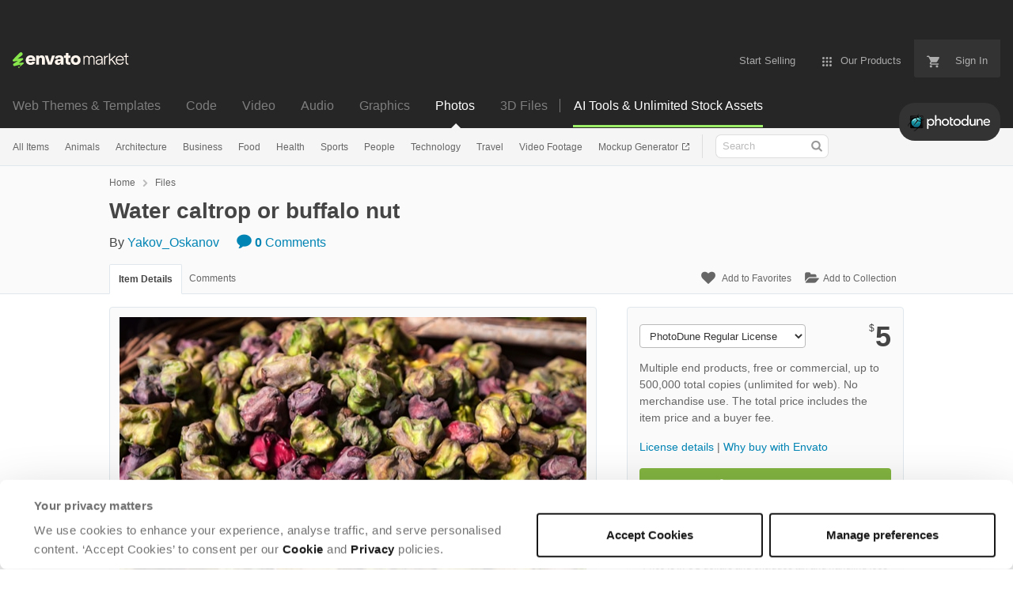

--- FILE ---
content_type: text/css
request_url: https://public-assets.envato-static.com/assets/market/pages/default/index-bc0f9ebf1325995048db8d92227dd04bb29008cca2b6953a45ed79e3c50eea93.css
body_size: 42206
content:
/*!
 * jQuery Accordion 0.0.1
 * (c) 2014 Victor Fernandez <victor@vctrfrnndz.com>
 * MIT Licensed.
 */[data-accordion] [data-content]{overflow:hidden;max-height:0}[data-accordion]{line-height:1}[data-control],[data-content]>*{border-bottom:1px solid #888;padding:10px}[data-content] [data-accordion]{border:0;padding:0}[data-accordion] [data-control]{position:relative;padding-right:40px}[data-accordion]>[data-control]:after{content:"";position:absolute;right:10px;top:12px;font-size:25px;font-weight:200;color:#444;height:15px;width:24px;background:url(/../images/down.png) center center no-repeat;background-size:50%}.open[data-accordion]>[data-control]:after{-webkit-transform:rotate(-180deg);transform:rotate(-180deg)}[data-control],[data-content]>*{border-bottom:none;padding:0;margin-bottom:0}[data-accordion]>[data-control]:after{background:none}[data-accordion]{line-height:1.5;margin-bottom:16px}.no-flash .video-preview{display:none}.no-flash .video-preview-image{cursor:default}.comment-subject{display:none}#begin-upload{padding-bottom:5px}#social_networks label{margin-top:0;width:auto}#social_networks img{display:block}#social_networks .inputs{padding-top:2px}.deposit-amounts{list-style:none;padding:10px 0 0 20px;width:450px}.deposit-amounts li{float:left;margin-bottom:15px;width:150px}.deposit-amounts label{color:black;font-family:"Helvetica Neue", Helvetica, Arial, sans-serif;font-size:30px}.deposit-amounts input{vertical-align:top}.deposit-financial-institution{display:block;max-height:40px;max-width:145px;height:40px}.deposit-payment-type{width:100%;display:-webkit-inline-flex;display:-ms-inline-flexbox;display:inline-flex;margin-bottom:10px}.deposit-payment-type>div:first-child{min-width:160px}.deposit-payment-type select{width:260px;margin-top:5px}.deposit-payment-type__button{-webkit-flex-grow:2;-ms-flex-positive:2;flex-grow:2;text-align:right;min-width:160px}.no-flexbox .deposit-payment-type>div{margin:10px 0}.no-flexbox .deposit-payment-type__button{text-align:left}.complete-container{background:black url(/assets/homepage_banner-2f27e5e7bc49b0d27874d2780405656df3dc3165c3af8f67b17db02b8f3660f4.jpg);padding:50px 0;text-align:center}.complete-container h2{color:white;padding:0;font-size:45px}.complete-container p{font-size:20px;color:#0084B4;font-family:"Helvetica Neue", Helvetica, Arial, sans-serif}.complete-container div{height:30px;padding:30px 0 0}.featured-item-thumbs{float:left;margin-bottom:5px;margin-right:30px;position:relative}.featured-item-thumbs a{display:block}.featured-item-thumbs .avatar{left:50px;position:absolute;top:50px}.featured-item-info h3{padding-bottom:0}.featured-item-info h3 a{color:#131313;font-size:24px}.featured-item-info small{display:inline-block;font-size:11px;margin-bottom:5px}.featured-item-info__meta{clear:left;float:left}.item_price_events__recent td{background-color:#E6FFFA !important}.item_price_events__separator{background-color:white !important}.item-in-list{margin-bottom:20px}.item-in-list:after{content:" ";display:block;clear:both}.item-in-list:last-child{margin-bottom:0}.item-in-list div{float:left;margin-right:15px;width:400px}.item-in-list .thumbnail{float:left;margin-right:15px}.item-in-list .item-name{color:#171717;font:bold 16px/19px "Helvetica Neue", Arial, sans-serif;text-decoration:none}.item-in-list .item-name:hover,.item-in-list .item-name:focus{text-decoration:underline}.item-in-list .cost{color:#171717;font:33px/33px "Helvetica Neue", Arial, sans-serif}.statement__line a{color:#0084B4;text-decoration:none}.statement__line a:hover,.statement__line a:focus{text-decoration:underline}.statement__date{white-space:nowrap}.statement__marketplace>span{position:relative;top:-10px;height:35px}.statement__type>span{background:#ddd;border-radius:2px;white-space:nowrap;color:#444;font-size:11px;padding:3px 5px}.statement__detail-document-holder{display:block}.statement__detail-document{display:-webkit-flex;display:-ms-flexbox;display:flex;padding:6px 16px 0 0}.statement__detail-document-download{padding:4px 8px;margin-top:4px;border:1px solid #0084B4;border-radius:5px;width:-webkit-fit-content;width:-moz-fit-content;width:fit-content}.statement__detail-document-download:hover,.statement__detail-document-download:active,.statement__detail-document-download:focus{background-color:#0084B4}.statement__detail-document-download:hover a,.statement__detail-document-download:active a,.statement__detail-document-download:focus a{color:white}.statement__detail-document-download a:hover,.statement__detail-document-download a:active,.statement__detail-document-download a:focus{text-decoration:none}.statement__tax{font-size:11px;color:#f39c12}.statement__explanation{width:10px;height:10px}.statement__explanation-tooltip{position:relative;top:5px}.statement__gst{color:#bababa}.statement__tax-withheld{color:#bababa}.statement__amount,.statement__money-amount{font-weight:bold}.statement__amount.-value-positive,.statement__money-amount.-value-positive{color:#82b541}.statement__amount.-value-negative,.statement__money-amount.-value-negative{color:#df2c2c}.statement-search__page-controls{margin-bottom:16px}.statement-search__pagination{float:right;margin-bottom:0}.statement-search__pagination>nav{margin-bottom:0}.statement-search__advanced-form{margin:16px 0}.statement-search__advanced-type-btn{float:left;margin-right:8px}.statement-search__advanced-types{display:inline-block;visibility:hidden}.statement-search__advanced-type__period,.statement-search__advanced-type__range,.statement-search__advanced-type__filter,.statement-search__date-range{display:inline-block}.statement-search__date-range{position:relative}.statement-search__date-range>input{cursor:pointer;padding:6px 0 5px;text-align:center;width:92px}.statement-search__transparent-datepicker-overlay{width:100%;height:100%;position:absolute;bottom:0}.statement-search__timezone-disclaimer{display:inline-block;padding-left:20px}.statement-search__presets_links{display:inline-block}.statement-summary{min-height:211px;float:left;width:70%}.statement-summary__table{border-collapse:collapse;table-layout:fixed;bottom:-5px}.statement-summary__table th{padding:0px 10px 5px 10px}.statement-summary__table th:first-child{padding-left:0px}.statement-summary__table td{padding:0px 10px 0px 10px;vertical-align:bottom;white-space:nowrap}.statement-summary__table td:first-child{padding-left:0px}.statement-summary__table .statement-summary__fees{padding-left:20px;border-left:1px solid #d4d4d4}.statement-summary__table .statement-summary__tax-withheld{padding-right:20px}.statement-summary__operator{top:-2px}.statement-summary__print-link{padding-top:10px}.statement-summary__download-link{font-weight:bold}.statement-summary__message-box{height:60px;left:50%;margin-left:-200px;margin-top:-30px;top:50%;width:400px}.is-error .statement-summary__message-text{font-weight:700;color:#df2c2c}.statement-invoices__list_box{float:right;width:29%;min-height:211px}.statement-invoices__select-lists{margin-top:35px}.statement-invoices__invoice-list{width:100%;margin:2px 0 0 5px;padding-top:12px}.statement-invoices__invoice-list-input{min-width:70%;float:left;margin:0 10px 0 0 !important}.statement-invoices__invoice-list-button{width:20%;float:left}.popular-recommendations__header{display:-webkit-flex;display:-ms-flexbox;display:flex}.popular-recommendations__heading{-webkit-flex:1;-ms-flex:1;flex:1}.popular-recommendations__notice{-webkit-flex:1;-ms-flex:1;flex:1;text-align:right}@media (min-width: 569px){.popular-recommendations__list{display:-webkit-flex;display:-ms-flexbox;display:flex;-webkit-justify-content:space-between;-ms-flex-pack:justify;justify-content:space-between}}@media (max-width: 568px){.popular-recommendations__list{overflow:hidden;display:block}.popular-recommendations__list:after{content:" ";display:block;clear:both}}.popular-recommendations__list>a{float:left;margin-right:8px}.no-flexbox .popular-recommendations__list{overflow:hidden;display:block}.no-flexbox .popular-recommendations__list:after{content:" ";display:block;clear:both}.no-flexbox .popular-recommendations__list>a{float:left;margin-right:8px}fieldset{border:1px solid #545454;padding:10px 25px;margin:20px 0px}fieldset legend{font-family:"Helvetica Neue", Arial, sans-serif;font-size:24px;padding:0px 10px;color:#262626}hr{border:none;display:block;background-color:#e0e0e0;height:1px;margin-top:15px;margin-bottom:15px}dl{padding:10px 0px}dl dt{font-weight:bold;color:#1d1d1d}dl dd{padding-left:20px}.week-switcher{float:right;margin-top:8px}.hilight{background-color:#f5f5b4}.badges{margin:0 auto;overflow:hidden}.badges li{list-style:none;display:block;float:left;margin:2px 4px;display:inline-block;font-size:13px}.badge-exposer{display:block;font-size:12px}.badge{background-repeat:no-repeat;display:inline-block;min-height:20px;padding-left:25px}.item-list .badges{list-style:none;margin:0 0 10px}.item-list .badges li{padding-left:0px}.badge-manager-item{background-color:#ddd;border:1px solid #aaa;border-radius:5px;min-height:20px;overflow:hidden;padding:6px 30px 6px 10px;position:relative;margin:0 0 5px;width:280px}.badge-manager-item img{float:left;margin-right:5px}.badge-manager-item span{vertical-align:text-top}.badge-manager-item span:last-child{display:inline-block;margin:8px 0 0 5px;vertical-align:top}.dragging .badge-manager-item{cursor:move}.dragging .badge-manager-item:before{background-image:url("[data-uri]");background-size:100%;background-image:-webkit-gradient(linear, left top, left bottom, color-stop(50%, rgba(0,0,0,0.1)), color-stop(50%, rgba(0,0,0,0)), to(rgba(0,0,0,0)));background-image:-webkit-linear-gradient(rgba(0,0,0,0.1) 50%, rgba(0,0,0,0) 50%, rgba(0,0,0,0));background-image:linear-gradient(rgba(0,0,0,0.1) 50%, rgba(0,0,0,0) 50%, rgba(0,0,0,0));background-size:4px 4px;content:"";height:12px;position:absolute;right:8px;top:18px;width:12px}a{color:#0084B4;text-decoration:none}a:hover,a:focus{text-decoration:underline}h1,h2,h3,h4,h5,h6{padding:10px 0px 20px 0px;color:#545454;font-weight:inherit}h1{font-size:37px;line-height:44px;padding:12px 0px 10px 0px}h2{font-size:27px;line-height:35px}h3{font-size:24px;line-height:normal}h4{font-size:19px;line-height:normal}h5{font-size:17px;line-height:normal}.underlined{border-bottom:1px solid #d4d4d4}h2.underlined{margin-top:10px;margin-bottom:10px;padding-bottom:15px}h3.underlined{margin-top:10px;padding-bottom:10px;margin-bottom:8px;font-size:20px}h4.underlined{margin-top:10px;padding-bottom:10px;margin-bottom:8px;font-size:20px}h5.underlined{margin-top:0px;padding-bottom:5px;margin-bottom:5px;font-size:16px}.sidebar-s strong,.sidebar-l strong{font-weight:bold}.sidebar-s small,.sidebar-l small{color:gray}p{padding:10px 0px}b{font-weight:normal}strong{font-weight:bold}em{font-style:italic}ol{list-style:lower-roman}ul{list-style:square}.new-typography p{margin-bottom:20px;padding:0}.new-typography p:last-child{margin-bottom:0}.new-typography small{color:#909090;font-size:12px}.new-typography ol,.new-typography ul{margin-bottom:20px;padding-left:25px}.new-typography ol:last-child,.new-typography ul:last-child{margin-bottom:0}.new-typography ol{list-style-type:decimal}.new-typography ul{list-style:disc}.new-typography table{margin-bottom:20px;max-width:100%;overflow:auto}.new-typography img{max-width:100%}.new-typography blockquote{border-left:1px solid #454545;color:#777;font-style:italic;margin-bottom:20px;padding-left:20px}.new-typography pre{margin-bottom:20px}.new-typography h3,.new-typography h4,.new-typography h5,.new-typography h6,.new-typography h1,.new-typography h2{margin:30px 0 20px;padding:0}.new-typography h3:first-child,.new-typography h4:first-child,.new-typography h5:first-child,.new-typography h6:first-child,.new-typography h1:first-child,.new-typography h2:first-child{margin-top:0}.new-typography h1,.new-typography h2{border-bottom:1px solid #d4d4d4;padding-bottom:10px}.new-typography .new-typography__section-header{border-bottom:1px solid #d4d4d4;padding:3px 0 10px;margin:25px 0 20px}label{font-family:"Helvetica Neue", Helvetica, Arial, sans-serif;font-size:13px;line-height:18px}label.disabled{color:#aaa}form .formatting-help{font:12px/1.4 "Helvetica Neue", Arial, sans-serif}.inline-invalid{background:#FAC7AE;border:1px solid #BB726F;padding:4px;margin-bottom:10px}input[type=email],input[type=url],input[type=password],input[type=text],input[type=number]{font-family:"Helvetica Neue", Helvetica, Arial, sans-serif;font-size:13px;line-height:18px;background-clip:padding-box;background-color:white;border:1px solid #bbb;border-radius:5px;-webkit-box-sizing:border-box;box-sizing:border-box;color:#7e7e7e;height:30px;margin:0;outline:0;padding:5px 0 6px 8px;position:relative;-webkit-appearance:none}input[type=email][disabled],input[type=url][disabled],input[type=password][disabled],input[type=text][disabled],input[type=number][disabled]{background:#ededed;cursor:not-allowed}input.invalid[type=email],input.invalid[type=url],input.invalid[type=password],input.invalid[type=text],input.invalid[type=number]{background:#fff6f6;border-color:#a90000}input.validating[type=email],input.validating[type=url],input.validating[type=password],input.validating[type=text],input.validating[type=number]{background-image:url(/assets/common/small_loader-c10617fc93d9927b6ee25472fa7e3b9dc50ec6541af04dfa0acfcbca9338e79e.gif);background-position:99%;background-repeat:no-repeat}::-webkit-input-placeholder{color:#bbb}input:-moz-placeholder{color:#bbb}textarea{font-family:"Helvetica Neue", Helvetica, Arial, sans-serif;font-size:13px;line-height:18px;background-clip:padding-box;background:white;border:1px solid #bbb;border-radius:5px;-webkit-box-sizing:border-box;box-sizing:border-box;color:#7e7e7e;font-family:"Helvetica Neue", Helvetica, Arial, sans-serif;height:150px;margin:0;outline:0;padding:10px}textarea[disabled]{background:#ededed;cursor:not-allowed}textarea.tall{height:500px}textarea.invalid{background:#fff6f6;border-color:#a90000}.slt,.sidebar-l .horizontal-form .inputs select,.sidebar-l .horizontal-form--wide .inputs select,.horizontal-form .inputs select[disabled],.horizontal-form--wide .inputs select[disabled],.horizontal-form .inputs select,.horizontal-form--wide .inputs select,.sidebar-s .vertical-form select,.vertical-form select{font-family:"Helvetica Neue", Helvetica, Arial, sans-serif;font-size:16px;line-height:24px;background:white;border:1px solid #bbb;border-radius:5px;-webkit-box-sizing:border-box;box-sizing:border-box;height:36px;margin:0;padding:4px;width:auto;outline:0}@media (min-width: 1024px){.slt,.sidebar-l .horizontal-form .inputs select,.sidebar-l .horizontal-form--wide .inputs select,.horizontal-form .inputs select[disabled],.horizontal-form--wide .inputs select[disabled],.horizontal-form .inputs select,.horizontal-form--wide .inputs select,.sidebar-s .vertical-form select,.vertical-form select{font-family:"Helvetica Neue", Helvetica, Arial, sans-serif;font-size:13px;line-height:18px;height:30px}}select[multiple]{height:100px}input[type=file]{font-family:"Helvetica Neue", Helvetica, Arial, sans-serif;font-size:13px;line-height:18px;background:white;border:1px solid #bbb;border-radius:5px;-webkit-box-sizing:border-box;box-sizing:border-box;line-height:13px;margin:0;padding:5px 8px 6px 8px;outline:0}input[type=checkbox],input[type=radio]{font-family:"Helvetica Neue", Helvetica, Arial, sans-serif;font-size:13px;line-height:18px;border:none;cursor:pointer;height:auto;line-height:normal;margin:3px 0;padding:0;width:auto}input[type=checkbox]:focus,input[type=radio]:focus{outline:1px dotted #222}pre.existing-value{white-space:pre-wrap}.inline-input{margin-right:10px}form fieldset{border:none;margin:0;padding:0}form fieldset p{padding-top:0}.form-submit{padding:10px 0;text-align:right}.form-submit:last-child{padding-bottom:0}.form-submit.margin-right{margin-right:85px}.form-submit.align-left{text-align:left}input.wordy-checkbox[type=checkbox]{float:left;margin:3px 10px 60px 0}.wordy-checkbox span{float:left;height:80px;margin:0}.wordy-checkbox label{margin-left:20px}.vertical-form label{display:block;font-weight:bold;margin:0 0 5px}.vertical-form select[multiple]{height:100px}.vertical-form input[type=email],.vertical-form input[type=url],.vertical-form input[type=password],.vertical-form input[type=text],.vertical-form input[type=file],.vertical-form input[type=number],.vertical-form select{display:block;width:50.8196721311%}.vertical-form input.inline[type=email],.vertical-form input.inline[type=url],.vertical-form input.inline[type=password],.vertical-form input.inline[type=text],.vertical-form input.inline[type=file],.vertical-form input.inline[type=number],.vertical-form select.inline{display:inline-block;margin-right:10px}.vertical-form input.invalid[type=email],.vertical-form input.invalid[type=url],.vertical-form input.invalid[type=password],.vertical-form input.invalid[type=text],.vertical-form input.invalid[type=file],.vertical-form input.invalid[type=number],.vertical-form select.invalid{background:#fff6f6;border-color:#a90000}.vertical-form textarea{width:100%}.vertical-form .input-group,.vertical-form .dashboard-upload-widget{margin-bottom:25px}.vertical-form .input-group:after,.vertical-form .dashboard-upload-widget:after{content:" ";display:block;clear:both}.vertical-form .input-group:last-child,.vertical-form .dashboard-upload-widget:last-child{margin-bottom:0}.vertical-form .inputs:after{content:" ";display:block;clear:both}.vertical-form .inputs label{cursor:pointer;font-weight:normal;margin:0 20px 0 0;padding-left:15px;text-indent:-14px}.vertical-form .inputs label.invalid{color:#a90000;font-size:12px}.vertical-form pre.existing-value{overflow:hidden;width:610px}.sidebar-s .vertical-form label{font:inherit}.sidebar-s .vertical-form select[multiple]{height:100px}.sidebar-s .vertical-form input[type=email],.sidebar-s .vertical-form input[type=url],.sidebar-s .vertical-form input[type=password],.sidebar-s .vertical-form input[type=text],.sidebar-s .vertical-form input[type=file],.sidebar-s .vertical-form input[type=number],.sidebar-s .vertical-form select{width:100%}.sidebar-s .vertical-form .input-group,.sidebar-s .vertical-form .dashboard-upload-widget{margin-bottom:15px}.sidebar-s .vertical-form .form-submit{padding:0}.sidebar-l .vertical-form label{font:inherit}.horizontal-form label,.horizontal-form--wide label{display:block;float:left;width:18.0327868852%;margin:6px 3.2786885246% 0 0}.horizontal-form .input-group,.horizontal-form .dashboard-upload-widget,.horizontal-form--wide .input-group,.horizontal-form--wide .dashboard-upload-widget{margin-bottom:25px}.horizontal-form .input-group:after,.horizontal-form .dashboard-upload-widget:after,.horizontal-form--wide .input-group:after,.horizontal-form--wide .dashboard-upload-widget:after{content:" ";display:block;clear:both}.horizontal-form .input-group.no-margin,.horizontal-form .no-margin.dashboard-upload-widget,.horizontal-form--wide .input-group.no-margin,.horizontal-form--wide .no-margin.dashboard-upload-widget{margin:0}.horizontal-form .inputs,.horizontal-form--wide .inputs{float:left;position:relative;width:78.6885245902%}.horizontal-form .inputs.full-width,.horizontal-form--wide .inputs.full-width{width:100%}.horizontal-form .inputs.full-width label.invalid,.horizontal-form--wide .inputs.full-width label.invalid{position:static;padding-left:5px}.horizontal-form .inputs select[disabled],.horizontal-form--wide .inputs select[disabled]{background:#ededed;cursor:not-allowed}.horizontal-form .inputs select[multiple],.horizontal-form--wide .inputs select[multiple]{height:100px}.horizontal-form .inputs input[type=range],.horizontal-form--wide .inputs input[type=range],.horizontal-form .inputs input[type=email],.horizontal-form--wide .inputs input[type=email],.horizontal-form .inputs input[type=url],.horizontal-form--wide .inputs input[type=url],.horizontal-form .inputs input[type=password],.horizontal-form--wide .inputs input[type=password],.horizontal-form .inputs input[type=text],.horizontal-form--wide .inputs input[type=text],.horizontal-form .inputs input[type=file],.horizontal-form--wide .inputs input[type=file],.horizontal-form .inputs input[type=number],.horizontal-form--wide .inputs input[type=number],.horizontal-form .inputs select,.horizontal-form--wide .inputs select{display:block;width:64.5833333333%}.horizontal-form .inputs input.inline[type=range],.horizontal-form--wide .inputs input.inline[type=range],.horizontal-form .inputs input.inline[type=email],.horizontal-form--wide .inputs input.inline[type=email],.horizontal-form .inputs input.inline[type=url],.horizontal-form--wide .inputs input.inline[type=url],.horizontal-form .inputs input.inline[type=password],.horizontal-form--wide .inputs input.inline[type=password],.horizontal-form .inputs input.inline[type=text],.horizontal-form--wide .inputs input.inline[type=text],.horizontal-form .inputs input.inline[type=file],.horizontal-form--wide .inputs input.inline[type=file],.horizontal-form .inputs input.inline[type=number],.horizontal-form--wide .inputs input.inline[type=number],.horizontal-form .inputs select.inline,.horizontal-form--wide .inputs select.inline{display:inline-block}.horizontal-form .inputs input.full-width[type=range],.horizontal-form--wide .inputs input.full-width[type=range],.horizontal-form .inputs input.full-width[type=email],.horizontal-form--wide .inputs input.full-width[type=email],.horizontal-form .inputs input.full-width[type=url],.horizontal-form--wide .inputs input.full-width[type=url],.horizontal-form .inputs input.full-width[type=password],.horizontal-form--wide .inputs input.full-width[type=password],.horizontal-form .inputs input.full-width[type=text],.horizontal-form--wide .inputs input.full-width[type=text],.horizontal-form .inputs input.full-width[type=file],.horizontal-form--wide .inputs input.full-width[type=file],.horizontal-form .inputs input.full-width[type=number],.horizontal-form--wide .inputs input.full-width[type=number],.horizontal-form .inputs select.full-width,.horizontal-form--wide .inputs select.full-width{width:100%}.horizontal-form .inputs input[type=range],.horizontal-form--wide .inputs input[type=range]{-webkit-box-shadow:0 0 0 #333333;box-shadow:0 0 0 #333333;height:28px;background:gray;border-radius:23px;margin:0}.horizontal-form .inputs textarea,.horizontal-form--wide .inputs textarea{width:100%}.horizontal-form .inputs small,.horizontal-form--wide .inputs small{-webkit-text-size-adjust:none;-moz-text-size-adjust:none;-ms-text-size-adjust:none;text-size-adjust:none;display:inline-block;margin:5px 0 0 5px}.horizontal-form .inputs label,.horizontal-form--wide .inputs label{display:inline-block;float:none;margin-bottom:5px;width:auto}.horizontal-form .inputs label.invalid,.horizontal-form--wide .inputs label.invalid{bottom:-21px;color:#a90000;font-size:12px;left:5px;position:absolute}.horizontal-form .inputs .inline,.horizontal-form--wide .inputs .inline{display:inline-block}.horizontal-form .no-label,.horizontal-form--wide .no-label{margin-left:21.3114754098%}.horizontal-form .inputs-list,.horizontal-form--wide .inputs-list{list-style:none;padding-top:2px}.horizontal-form .inputs-list label,.horizontal-form--wide .inputs-list label{float:none;margin-bottom:0}.horizontal-form .expose-hidden,.horizontal-form--wide .expose-hidden{display:inline-block;margin-top:6px}.horizontal-form .meter,.horizontal-form--wide .meter{left:66.6666666667%;position:absolute;top:0;width:33.3333333333%}.horizontal-form--wide label{width:21.3114754098%;margin:6px 3.2786885246% 0 0}.horizontal-form--wide .inputs{width:75.4098360656%}.form-submit button:last-child,.form-submit .button:last-child{margin-right:0}.content-l .horizontal-form label,.content-l .horizontal-form--wide label{margin-right:2.6109660574%;width:15.1436031332%}.content-l .horizontal-form .inputs,.content-l .horizontal-form--wide .inputs{width:82.2454308094%}.content-l .horizontal-form .inputs label,.content-l .horizontal-form--wide .inputs label{width:auto}.sidebar-l .horizontal-form label,.sidebar-l .horizontal-form--wide label{margin-right:5.7142857143%;width:25.7142857143%}.sidebar-l .horizontal-form .input-group,.sidebar-l .horizontal-form .dashboard-upload-widget,.sidebar-l .horizontal-form--wide .input-group,.sidebar-l .horizontal-form--wide .dashboard-upload-widget{margin-bottom:15px}.sidebar-l .horizontal-form .input-group:last-child,.sidebar-l .horizontal-form .dashboard-upload-widget:last-child,.sidebar-l .horizontal-form--wide .input-group:last-child,.sidebar-l .horizontal-form--wide .dashboard-upload-widget:last-child{margin-bottom:0}.sidebar-l .horizontal-form .inputs,.sidebar-l .horizontal-form--wide .inputs{width:68.5714285714%}.sidebar-l .horizontal-form .inputs select[multiple],.sidebar-l .horizontal-form--wide .inputs select[multiple]{height:100px}.sidebar-l .horizontal-form .inputs input[type=range],.sidebar-l .horizontal-form--wide .inputs input[type=range],.sidebar-l .horizontal-form .inputs input[type=email],.sidebar-l .horizontal-form--wide .inputs input[type=email],.sidebar-l .horizontal-form .inputs input[type=url],.sidebar-l .horizontal-form--wide .inputs input[type=url],.sidebar-l .horizontal-form .inputs input[type=password],.sidebar-l .horizontal-form--wide .inputs input[type=password],.sidebar-l .horizontal-form .inputs input[type=text],.sidebar-l .horizontal-form--wide .inputs input[type=text],.sidebar-l .horizontal-form .inputs input[type=file],.sidebar-l .horizontal-form--wide .inputs input[type=file],.sidebar-l .horizontal-form .inputs input[type=number],.sidebar-l .horizontal-form--wide .inputs input[type=number],.sidebar-l .horizontal-form .inputs select,.sidebar-l .horizontal-form--wide .inputs select{width:100%}.sidebar-l .horizontal-form .inputs input[type=range],.sidebar-l .horizontal-form--wide .inputs input[type=range]{-webkit-box-shadow:0 0 0 #333333;box-shadow:0 0 0 #333333;height:28px;background:gray;border-radius:23px;margin:0}.sidebar-l .horizontal-form .inputs label,.sidebar-l .horizontal-form--wide .inputs label{width:auto}.hacked-inline-label label{display:inline !important;padding-left:6px !important}.col-s-content{width:616px;float:left}.results-filter-list{list-style:none}.results-filter-list li{margin:7px 0}.top-author{margin-bottom:15px;text-align:center}@media (max-width: 1023px){.top-author{display:inline-block;width:125px}}.top-author .avatar-wrapper{margin:0 auto 5px}.top-author .avatar-tooltip a{color:#0084B4}.featured-file{display:-webkit-flex;display:-ms-flexbox;display:flex}.featured-file a,.featured-file .audio-player-mini__container{float:left;margin-right:15px}.featured-file a img,.featured-file .audio-player-mini__container img{display:block}.featured-file__thumbnail{margin-top:10px}.featured-file__details{float:left;width:220px}.current-balance{font:30px "Helvetica Neue", Arial, sans-serif;text-align:center}.current-rate strong{display:block;font:26px "Helvetica Neue", Arial, sans-serif}#upload_progress{font-size:1.2em;font-weight:bold;padding:3px;margin:3px;background-color:#EAEAEA;border:1px solid #BABABA}#upload_errors{border:1px solid #BABABA;padding:3px;margin:3px}#upload_errors strong{font-size:1.2em;font-weight:bold}#upload_errors_file_list{padding-left:20px}#upload_errors #upload_errors_file_list li{list-style:disc}#upload_button_span{margin-left:15px;margin-top:3px;margin-bottom:5px}#uploads{background:#f0f0f0;border:1px solid #c0c0c0;padding:10px;margin-bottom:5px}#upload-container{position:relative;width:521px;font-size:13px}.content-l #upload-container{padding-left:10px}.progressWrapper{background:white;border:1px solid #d0d0d0;margin-bottom:5px;position:relative}.progressWrapper:last-child{margin-bottom:0}.progressContainer{min-height:40px}.progressBarWrapper{position:absolute;height:100%;top:0;width:100%;z-index:1}.contentWrapper{padding:7px 7px 7px 10px;position:relative;width:auto;z-index:2}.progressContainer .progressBarWrapper .progressBar{background:#ebebeb;border-right:1px solid #c0c0c0;height:100%;position:absolute;width:100%}.progressContainer .cancelled{background:#f6c7c7}.actionBtn{position:absolute;height:32px;width:32px;left:-27px;top:5px;background-repeat:no-repeat;background-position:right}.progress{background-image:url(/assets/upload_icons/loading-40b3fa240d6110584d960ab42709b732da4cdcf9a0ebbada2eac6ec62c6d5589.gif)}.complete{background-image:url(/assets/upload_icons/ok-eeeeafda72aa861f7971ae20fae275d2526936792e6314c8f414eb7d08e0fc6d.png)}.incomplete{background-image:url(/assets/upload_icons/transit-b7d142c94072c8dabf73cba8b62708e64594634f836b42102f6940686b302b3f.png)}.actionText{float:right;cursor:pointer;margin-right:0}#upload-button-span,#upload-container object{margin-top:10px;margin-bottom:15px}#worker_feedback{display:inline;float:right;margin-top:10px;width:90px;margin-right:330px;border:1px solid #c0c0c0;background-color:white;padding:2px;padding-top:4px;padding-left:5px;text-align:left}#worker_feedback img{float:right;margin-right:5px}#proofing_summary img{max-width:435px}#file-input-container{margin:15px 0}#file-input-container input.file-input[type=file]{width:0.1px;height:0.1px;opacity:0;position:absolute;z-index:-1}.helper-text{font-weight:bold;color:#a5a5a5;color:rgba(68,68,68,0.3);padding:0px 20px;margin:20px 0px}.category-section{float:left;width:23%;min-height:500px;margin-right:10px;border:2px dashed transparent;margin:20px 10px 50px 5px}.category-section ul{margin:0px;list-style:none;min-height:100%}.category-section ul li{padding:10px;background:white}.category-section ul li a{text-decoration:none}.category-section ul li>ul{display:none}.category-section.empty{background:transparent;border-color:#c5c5c5;border-color:rgba(0,0,0,0.2);border-radius:10px}.category-section ul li{padding:0px;background-color:#ededed;padding:10px;margin-bottom:1px;color:#919191;font-style:italic}.category-section ul li{font-size:13px}.category-section ul li span{font-style:italic;color:#C3C3C3}.category-section small{padding:0px 3px;font-size:10px;color:#CCC;font-style:normal}.category-section span,.category-section a{font-size:13px;position:relative;color:#737373;font-style:normal}.category-section a:hover{text-decoration:underline}.category-section a:hover small{text-decoration:none}.category-section .expandable{background:#ededed;cursor:pointer}.category-section .expandable:after{font-family:marketplace-glyphs;font-style:normal;font-weight:normal;speak:none;text-align:center;width:1em;content:"";float:right}.category-section .expandable a:hover{text-decoration:none}.category-section .expandable:hover,.category-section .expandable.active{background:#0084B4}.category-section .expandable:hover:after,.category-section .expandable.active:after{color:white}.category-section .expandable:hover a,.category-section .expandable:hover small,.category-section .expandable.active a,.category-section .expandable.active small{color:white}.avatar-wrapper{height:80px;position:relative;width:80px}.avatar{display:block;height:80px;width:80px}.avatar img{display:block}.account-manager{display:table;width:100%;margin-bottom:1.5em;background-color:white;border:1px solid #dedede}.account-manager__account{display:table-row}.account-manager__account:last-child>*{border-bottom:none}.account-manager__account:hover{background-color:whitesmoke;cursor:pointer}.account-manager__account:active{background-color:#ededed}.account-manager__account.is-selected{background-color:#ededed}.account-manager__account.is-selected .account-manager__cell,.account-manager__account.is-selected .account-manager__cell--left,.account-manager__account.is-selected .account-manager__cell--small,.account-manager__account.is-selected .account-manager__cell--action{padding-bottom:30px}.account-manager__account.is-selected .account-manager__make-default{display:block}.account-manager__account.is-default .account-manager__cell,.account-manager__account.is-default .account-manager__cell--left,.account-manager__account.is-default .account-manager__cell--small,.account-manager__account.is-default .account-manager__cell--action{padding-bottom:0.75em}.account-manager__cell,.account-manager__cell--left,.account-manager__cell--small,.account-manager__cell--action{-webkit-text-size-adjust:none;-moz-text-size-adjust:none;-ms-text-size-adjust:none;text-size-adjust:none;display:table-cell;padding:0.75em 10px;border-bottom:1px solid #dedede}.account-manager__cell>time,.account-manager__cell--left>time,.account-manager__cell--small>time,.account-manager__cell--action>time{color:#bababa}.account-manager__cell--small,.account-manager__cell--action{width:1px;white-space:nowrap}.account-manager__cell--left{padding-left:0}.account-manager__account>span:first-child{min-width:61px}.account-manager__cell--action{padding-left:3em}.account-required{position:relative;text-align:center}.account-required h2{padding-top:0}.account-required__or{font-weight:bold;margin:0 20px}.account-required__close{position:absolute;top:0;right:0}.add-comment-notice{background-color:#6d9872;border-radius:2px;color:white;margin-bottom:20px;padding:10px}.add-comment-notice>a{color:#ffe;font-weight:bold;text-decoration:underline}.audio-player-large,.audio-player-large--is-playing,.audio-player-large--is-paused,.no-js .audio-player-large,.no-js .audio-player-large--is-paused,.no-js .audio-player-large--is-playing{max-width:100%;height:300px;display:block;background-color:black;position:relative;margin:0 auto}@media (min-width: 1024px){.audio-player-large,.audio-player-large--is-playing,.audio-player-large--is-paused,.no-js .audio-player-large,.no-js .audio-player-large--is-paused,.no-js .audio-player-large--is-playing{max-width:590px}}.audio-player-large--is-paused>.audio-player-large__button,.no-js .audio-player-large>.audio-player-large__button,.no-js .audio-player-large--is-paused>.audio-player-large__button,.no-js .audio-player-large--is-playing>.audio-player-large__button{display:block}.audio-player-large--is-paused>.audio-player-large__button:after,.no-js .audio-player-large>.audio-player-large__button:after,.no-js .audio-player-large--is-paused>.audio-player-large__button:after,.no-js .audio-player-large--is-playing>.audio-player-large__button:after{border-right:none;border-left:10px solid white;border-top:10px solid transparent;border-bottom:10px solid transparent;height:0;width:0;margin-left:-5px}.audio-player-large--is-playing>.audio-player-large__button{display:block}.audio-player-large--is-playing>.audio-player-large__button:after{width:5px;height:20px;margin-left:-8px;border-left:5px solid white;border-right:5px solid white}.audio-player-large__button{left:50%;top:50%;margin-left:-40px;margin-top:-30px;display:none;background-color:#82b440;border-radius:3px;height:60px;position:absolute;width:80px}.audio-player-large__button:after{left:50%;top:50%;margin-left:-10px;margin-top:-10px;border-left-width:20px;content:"";position:absolute}.author-comments-search-controls{margin-bottom:20px}.author-comments-search-controls input[type='search']{margin-left:5px;width:387px}.author-recommended-collection__heading{border-bottom:1px solid #d4d4d4}.author-recommended-collection__list{list-style:none}.author-recommended-item{border-bottom:1px solid #ededed;position:relative;padding:20px 0;width:100%}.author-recommended-item:after{content:" ";display:block;clear:both}.author-recommended-item:last-child{border-bottom:0;padding-bottom:0}.author-recommended-item .item-description{padding-top:5px;color:#999999}.author-recommended-item .author-recommended-item__heading{color:black;text-decoration:none}.author-recommended-item .author-recommended-item__heading:hover,.author-recommended-item .author-recommended-item__heading:focus{text-decoration:underline}.author-recommended-item__thumbnail{float:left;margin-right:9px;min-height:80px}.author-recommended-item__thumbnail img{display:block;max-width:80px}.author-recommended-item__info{float:left;min-width:230px;max-width:435px}.author-recommended-item__info .item-thumbnail-actions{margin:5px 0 0 0}@media (min-width: 1024px){.author-recommended-item__info .item-thumbnail-actions:not(.-video-search){border:0}}.author-recommended-item__info .item-thumbnail-actions .item-thumbnail-actions__control{width:80px}.author-recommended-item__info .item-thumbnail-actions .item-thumbnail-actions__control a{color:white}.author-recommended-item__sale-info{float:right;position:relative}.author-recommended-item__sale-info .price{text-align:right}.license-pricing{display:-webkit-flex;display:-ms-flexbox;display:flex;font-size:13px}.license-pricing>label{margin-top:65px;padding-left:12px;width:20%}.license-pricing label.invalid{display:none !important}.license-pricing__calculator{-webkit-flex:3;-ms-flex:3;flex:3;padding:20px 0;overflow:auto}.license-pricing__calculator:after{content:" ";display:block;clear:both}.license-pricing__formula{padding-top:2px;overflow:hidden}.license-pricing__formula-block{float:left;width:auto;line-height:32px;text-align:center;margin:0 4px;color:#999999}.license-pricing__formula-block.-color-green{line-height:33px;color:#82b541}.license-pricing__formula-block.-weight-bold{font-weight:700}.license-pricing__tool-tip{margin-left:3px}.license-pricing__price-field{width:65px;margin-left:4px}.license-pricing__price-field::-webkit-outer-spin-button,.license-pricing__price-field::-webkit-inner-spin-button{-webkit-appearance:none;margin:0}.license-pricing__purchase-price{font-size:20px}.license-pricing__recommendation{-webkit-flex:1;-ms-flex:1;flex:1;padding:24px 16px;border-left:1px solid #e1e8ed;background-color:white;text-align:center}.license-pricing__validation-message{clear:both;font-style:italic;margin-top:16px;padding-top:16px;border-top:1px solid #e6e6e6;color:#999999;width:90%;opacity:0;display:none;-webkit-transition:0.5s opacity;transition:0.5s opacity}.license-pricing__validation-message:after{content:" ";display:block;clear:both}.adp__switch{cursor:pointer}.adp__wrapper{position:relative}.adp__popup{display:none;position:absolute;z-index:10;background:white;font-size:13px}.adp__popup .-color-green{color:#82b541;border-color:#82b541}.adp__inner{position:relative;-webkit-box-shadow:0 0 7px #999;box-shadow:0 0 7px #999;padding:15px;border-radius:5px;background:#fff}.adp__inner:before{-webkit-box-shadow:0 0 7px #999;box-shadow:0 0 7px #999;z-index:-1}.adp__inner:before,.adp__inner:after{content:"";position:absolute;left:40px;top:-8px;width:17px;height:17px;-webkit-transform:rotate(45deg);transform:rotate(45deg);background:#fff;border-radius:2px}.adp__label{width:80px}.adp__field{width:55px;display:inline-block}.adp__field--disabled[disabled]{color:gray;opacity:1;-webkit-text-fill-color:gray}.adp__field--wide{width:65px}.adp__field--xwide{width:70px;padding-left:7px;padding-right:6px}.adp__list{padding-left:10px}.adp__list-item{list-style-type:none;margin:10px 0}.adp__field--percent{width:60px}.adp__subtitle{border-top:1px solid #e6e6e6;font-size:13px;font-weight:bold;text-align:center}.adp__help{font-size:11px;max-width:200px;display:inline-block;margin-left:5px}.adp__currency-sign{margin-left:15px}.adp__purchase-price-wrapper{margin-left:15px}.adp__earnings{font-weight:bold}.adp__tax-wrapper{border-top:1px solid #e6e6e6;text-align:center}.adp__tax-label{line-height:2.35}.adp__percent-sign{font-weight:bold;font-size:14px}.adp__popup-close{display:block;position:absolute;top:0;right:0;padding:6px 10px 10px;background:transparent;color:#bababa;font-size:12px;cursor:pointer;-webkit-user-select:none;-moz-user-select:none;-ms-user-select:none;user-select:none}.adp__popup-close:hover{color:#999999;cursor:pointer;background-color:#fff}.adp__popup-close:active,.adp__popup-close:visited,.adp__popup-close:focus{color:#787878;background-color:#fff}.bottom-follower-info__header{float:left}.bottom-follower-info__control{float:right;margin-top:-2px}.btn-tuts{display:block;margin:0;padding:5px 20px;border-radius:4px;color:white;cursor:pointer;font-family:"Helvetica Neue", Helvetica, Arial, sans-serif;font-size:14px;line-height:1.5;text-align:center;text-decoration:none;background-color:#213443}.btn-tuts:hover,.btn-tuts:focus{text-decoration:none;outline:none;background-color:#101921}.btn-tuts.-color-black{background-color:#213443;-webkit-box-shadow:0 2px 0 black;box-shadow:0 2px 0 black;position:relative}.btn-tuts.-color-black:active{top:1px;-webkit-box-shadow:0 1px 0 black;box-shadow:0 1px 0 black}.btn-tuts.-color-black:hover,.btn-tuts.-color-black:focus{background-color:#101921}.btn-tuts.-color-orange{background-color:#DA521F;-webkit-box-shadow:0 2px 0 #61250e;box-shadow:0 2px 0 #61250e;position:relative}.btn-tuts.-color-orange:active{top:1px;-webkit-box-shadow:0 1px 0 #61250e;box-shadow:0 1px 0 #61250e}.btn-tuts.-color-orange:hover,.btn-tuts.-color-orange:focus{background-color:#ad4119}.btn-tuts.-color-maroon{background-color:#AE505F;-webkit-box-shadow:0 2px 0 #50252b;box-shadow:0 2px 0 #50252b;position:relative}.btn-tuts.-color-maroon:active{top:1px;-webkit-box-shadow:0 1px 0 #50252b;box-shadow:0 1px 0 #50252b}.btn-tuts.-color-maroon:hover,.btn-tuts.-color-maroon:focus{background-color:#8b404c}.btn-tuts.-color-blue{background-color:#006AD8;-webkit-box-shadow:0 2px 0 #00264e;box-shadow:0 2px 0 #00264e;position:relative}.btn-tuts.-color-blue:active{top:1px;-webkit-box-shadow:0 1px 0 #00264e;box-shadow:0 1px 0 #00264e}.btn-tuts.-color-blue:hover,.btn-tuts.-color-blue:focus{background-color:#0051a5}.btn-tuts.-color-green{background-color:#00948B;-webkit-box-shadow:0 2px 0 #000a0a;box-shadow:0 2px 0 #000a0a;position:relative}.btn-tuts.-color-green:active{top:1px;-webkit-box-shadow:0 1px 0 #000a0a;box-shadow:0 1px 0 #000a0a}.btn-tuts.-color-green:hover,.btn-tuts.-color-green:focus{background-color:#00615b}.byline{color:#777;font-weight:bold;text-decoration:underline}.collection-list{float:left;background-color:whitesmoke;border-radius:4px;margin:0 0 10px 0;list-style:none}.collection-list>li{border-bottom:1px solid #e0e0e0;overflow:auto;width:100%;display:block;margin-top:-1px}.collection-list>li:last-child{border-bottom-width:0}.collection-summary{overflow:auto;padding:20px;position:relative}.collection-summary__image{float:left;margin-right:20px}.collection-summary__image img{max-width:260px}.collection-summary__info{float:left;margin-right:25px;width:310px}.collection-summary__title{font-size:16px;font-weight:bold;padding:0 0 2px}.collection-summary__title a{color:black}.collection-summary__meta{float:left;text-align:center;width:100px}.collection-summary__meta strong{display:inline-block;font-weight:bold;margin-bottom:10px}.collection-summary__admin{position:absolute;bottom:20px;right:15px;width:120px}.collection-summary__actions{list-style:none;margin:0}.collection-summary__actions:after{content:" ";display:block;clear:both}.collection-summary__actions>li{float:left;width:33%}.collection-summary__visibility{margin-top:5px;padding-right:7px;font-size:11px;text-align:center}.collection-summary__visibility>i{font-size:10px;margin-right:3px}.price-disclaimer .t-body,.price-disclaimer .purchase-form__us-dollars-notice{font-weight:500}.collection__info{margin:0 30px 0 0}.collection__info.user-html h1{display:block}.collection__summary{margin:0 0 40px 0;background:whitesmoke;border-radius:4px}.collections-profile{margin-bottom:20px;text-align:center}.collections-profile:after{content:" ";display:block;clear:both}.collections-profile__box{float:left;width:295px;margin:5px 5px 15px 5px}.collections-profile__box:nth-child(2n+1){clear:left}.collections-profile__image{display:inline-block;border:1px solid white;line-height:0;font-size:0}.collections-profile__title{display:block;margin:5px 0 2px;color:#989898;font-size:9px;text-transform:uppercase}.collections-profile__title:hover{text-decoration:none;color:#0084B4}.collections-profile__rating{display:block}.comment-error{color:#BB726F;display:block;padding:10px 0}.comment-inline-form label,.comment-inline-form textarea{margin-top:10px}.comment{margin-bottom:20px;word-wrap:break-word}.comment:after{content:" ";display:block;clear:both}.comment .badges{margin:10px 0 0}.comment p{padding:0 0 1em}.comment p:last-child{padding-bottom:0}.comment__container-redesign{background-color:#fafafa;border:1px solid #e1e8ed;margin-bottom:16px;border-radius:4px}.comment__item,.comment__item-response{word-wrap:break-word}.comment__item-response{background:white;border-top:1px solid #e1e8ed;padding-left:5px}.comment__hidden-responses{background:white;border-top:1px solid #e1e8ed;padding:15px 20px}.comment__info{padding:15px 15px 0 15px}.comment__body{padding:5px 15px}.comment__body--response{padding:5px 15px 5px 72px}.comment__form-container{display:inline-block;margin:24px 0 -40px}.comment__form-container:after{content:" ";display:block;clear:both}.comment__form{display:block}.comment__search-container{float:left;width:290px}.comment__form-filters{float:left;margin-left:10px;margin-top:5px;line-height:1;display:inline-block}.comment__form-filters label{-webkit-font-smoothing:antialiased;-moz-osx-font-smoothing:grayscale;font-size:14px}.comment__form-boolean{margin-left:5px}.comment__form-label{-webkit-font-smoothing:antialiased;-moz-osx-font-smoothing:grayscale;font-size:14px}.comment__order-container{float:right;display:block;width:150px;margin-bottom:10px;margin-top:20px}.comment__initial{background-color:whitesmoke;border-radius:4px 4px 0 0;padding:20px}.comment__initial:only-child{border-radius:4px}.comment__user{float:left;margin-right:20px;position:relative;text-align:center;width:80px}.comment__container{float:left;width:516px}.comment__header{margin-bottom:0.5em}.comment__header small{font-size:11px}.comment__username{display:inline-block;font-size:14px;font-weight:bold;line-height:normal;padding:0}.comment__meta{float:right;font-size:12px}.comment__date,.comment__action{display:inline-block;background-color:transparent;padding:1px;font-size:1em;line-height:1.5;color:#ababab;text-decoration:none;border-radius:0}.comment__date:hover,.comment__date:active,.comment__date:focus,.comment__action:hover,.comment__action:active,.comment__action:focus{color:gray;background-color:transparent;text-decoration:none;cursor:pointer}.comment__add-comment{background-color:#fafafa;border:1px solid #e1e8ed;padding:25px 15px;margin-bottom:20px;border-radius:4px}.comment__action-container{padding:15px}.comment__form-filters input,.comment__email-notification input{top:auto}.comment-reply{background-color:#e6e6e6;margin-bottom:1px;padding:15px 20px}.comment-reply:last-child{border-radius:0 0 4px 4px}.comment-reply.-hidden{display:none}.comment-reply .comment__header{margin-bottom:0.5em}.comment-reply .exposer{margin-left:50px}.comment-reply__redesign{padding:25px 20px;border-top:1px solid #e1e8ed}.comment-reply__avatar{float:left}.comment-reply__body{margin-left:50px}.comment-reply__delegatee-mention{margin-top:2px;color:#ababab;font-size:12px}.comment__new-reply{margin-left:50px}.comment__new-reply--is-loading{background-image:url(/assets/common/pagination_loader-ccdae013a8bbb92cbd0d52d6e1db2fea8a05b335a67409822029a16505e9adb5.gif);background-position:center center;background-repeat:no-repeat}.comment__new-reply--is-loading>form{visibility:hidden}.comment__new-reply__seconday-link{background-color:transparent;border:none;cursor:pointer;color:#0084B4;text-decoration:none}.comment__new-reply__seconday-link:hover,.comment__new-reply__seconday-link:focus{background-color:transparent;text-decoration:underline}.comments-search-controls__results-count{display:inline-block;font-size:150%;padding-top:0;margin-right:15px}.comments-search-controls__mark-all-read{display:inline-block;position:relative;top:-2px}.comments-search-controls__order{display:inline;top:-2px;position:relative}.complaint-form{margin-top:20px}.country-info p{margin-bottom:10px}.country-info__available:after{color:#82b541;content:"●";font-weight:bold;margin-left:5px}.dashboard-upload-widget__label{line-height:normal;font-weight:600;margin-bottom:2em}[data-basic-tooltip]{position:relative}[data-basic-tooltip]:hover:after{background:black;bottom:-38px;color:white;text-indent:0;line-height:1.5;pointer-events:none;content:attr(data-basic-tooltip);display:block;left:0;padding:5px 15px;position:absolute;white-space:nowrap;z-index:98}[data-basic-tooltip]:hover:before{border-left:6px solid transparent;border-right:6px solid transparent;border-bottom:6px solid black;border-top:none;height:0;width:0;bottom:-8px;content:'';display:block;left:45%;position:absolute;z-index:99}.download{position:relative;padding:20px;line-height:150%}.download:after{content:" ";display:block;clear:both}.download small{font-size:12px}.download__thumbnail{float:left;width:14%}.download__thumbnail a{display:block}.download__thumbnail img{display:block;max-width:80px}.download__details{float:left;width:35%;margin-right:6%;font-size:12px}.download__details.-width-wide{width:57%}.download__details label{font-size:12px}.download__details ul{list-style-type:none}.download__details .support-button{padding:5px 30px}.download__options{float:left;width:45%}.download__options.-width-narrow{width:22%}.download__actions{float:left;width:48%;padding-right:2%}.download__actions.-width-full{width:100%;padding-left:3%}.download__actions i{position:relative;top:2px}.download__download-btn{margin-bottom:8px}.download__rating,.download__note{background:white;color:#999999;position:relative;padding:5px 10px;border-radius:4px;line-height:20px;text-align:center;text-decoration:none}.download__note{background:none;line-height:13px}.download__promotions{float:left;width:48%;padding-left:2%}.download__promotions i{position:relative;top:2px}.download__unavailable{clear:both;overflow:auto}.download__search{position:relative;display:-webkit-flex;display:-ms-flexbox;display:flex;margin-bottom:25px}.download__search .download__search__term{padding:10px 0 10px 20px !important;width:606px;min-width:606px;height:44px !important;border:2px solid #d9d9d9 !important;border-radius:2px 0 0 2px !important}.download__search i{position:absolute;left:583px;top:11px;color:#d9d9d9;font-size:14px;display:none;background:none;border:none;padding:0}.download__search i:hover{background:none;color:#d9d9d9}.download__search input[type="submit"]{border-top-left-radius:0;border-bottom-left-radius:0}.download__search .download__search__suggestions{display:none;width:606px;min-width:606px;background:white;padding:5px 0;position:absolute;top:44px;border:2px solid #d9d9d9;border-top:none;z-index:1;max-height:500px;overflow:auto}.download__search .download__search__suggestions .download__search__suggestions__suggestion{list-style:none;padding:8px}.download__search .download__search__suggestions .download__search__suggestions__suggestion:hover{background-color:#f2f2f2}.download__search .download__search__suggestions .download__search__suggestions__suggestion a{color:black}.download__search .download__search__suggestions .download__search__suggestions__suggestion a:hover{text-decoration:none}.download__search .download__search__suggestions .download__search__suggestions__suggestion .download__search__suggestions__suggestion__bold{font-weight:bold}.dropdown-select{display:inline-block;position:relative}.dropdown-select__button{background-color:#454545;border-radius:3px;color:white;display:block;padding:5px 0 5px 10px}.dropdown-select__button:hover{text-decoration:none}.dropdown-select__button:after{border-left:5px solid transparent;border-right:5px solid transparent;border-top:5px solid white;border-bottom:none;height:0;width:0;content:"";display:inline-block;margin:0 10px;position:relative;top:-2px}.dropdown-select__body{background-color:white;border-radius:0 0 4px 4px;left:0;min-width:100%;padding:5px 0;position:absolute;top:28px}.dropdown-select__body>a{display:block;padding:5px}.earning__wrapper{padding-top:50px;position:relative}.earning__breadcrumb{font-size:14px;padding:20px 0 20px;position:absolute;top:-20px;width:984px}.earning__breadcrumb>div{z-index:1}.earning__breadcrumb>a{margin:0 5px}.earning__breadcrumb>a:hover{text-decoration:none}.earning__breadcrumb>a:first-child{margin-left:0}.earning__breadcrumb>a:last-of-type{color:#454545;cursor:default;font-weight:bold}.earning__breadcrumb-pre-earnings-summary{top:150px}.earning__breadcrumb__legend{float:right;margin:5px 0}.earning__breadcrumb__legend__key:before{background-color:#73bd28;border:2px solid white;border-radius:10px;content:"";display:inline-block;height:10px;position:relative;top:3px;width:10px}.earning__breadcrumb__legend__key.-referrals:before{background-color:#13a0d8}.earning__table-wrapper{margin-top:20px;clear:left}.earning__graph-wrapper{position:relative}.earning__graph-wrapper:after{content:" ";display:block;clear:both}.is-preloading .earning__graph-wrapper{cursor:wait}.earning__sunset-legacy-affiliate-warning{margin:0 0 40px}.earnings-widget__wrapper{overflow:hidden}.earnings-widget{width:32%;float:left;margin-right:2%;background-color:#333333;border-radius:5px;color:white;display:table;font-size:14px;height:130px;margin-bottom:20px}.earnings-widget:after{content:" ";display:block;clear:both}.earnings-widget:last-child{float:right;margin-right:0;display:table}.earnings-widget>p{padding:10px;display:table-cell;text-align:center;vertical-align:middle}.earnings-widget small{color:white}.earnings-widget a{color:#f5f5b4}.earnings-widget__balance{font-size:14px}.earnings-widget__balance a{font-size:20px;color:white;font-weight:bold;text-decoration:underline}.earnings-widget__amount{display:block;font-size:34px;line-height:51px}@media (max-width: 1023px){#envato-widget{left:-100px !important}}.faq__heading{display:-webkit-flex;display:-ms-flexbox;display:flex;-webkit-flex-flow:row wrap;-ms-flex-flow:row wrap;flex-flow:row wrap}.faq__add{margin:3px 0 0 10px}.faq__item{margin:1em 0}.faq__question{color:#666666;font-family:"Helvetica Neue", Helvetica, Arial, sans-serif;font-size:16px;font-weight:bold;line-height:1.5;margin-bottom:8px;padding:0;-webkit-font-smoothing:antialiased;-moz-osx-font-smoothing:grayscale}.faq__question a{color:#0084B4}.faq__question a:hover{color:#00719b}.faq__question img{display:block}.faq__answer{display:-webkit-flex;display:-ms-flexbox;display:flex;-webkit-flex-flow:row wrap;-ms-flex-flow:row wrap;flex-flow:row wrap;color:#666666;font-family:"Helvetica Neue", Helvetica, Arial, sans-serif;font-size:14px;font-weight:normal;line-height:1.5;margin-bottom:1em;padding:0;-webkit-font-smoothing:antialiased;-moz-osx-font-smoothing:grayscale}.faq__answer a{color:#0084B4}.faq__answer a:hover{color:#00719b}.faq__answer img{display:block}.faq__controls{border-top:1px solid #d4d4d4;border-bottom:1px solid #d4d4d4;padding:0.75em 0 0 0.75em}.fake-video-player{display:block;position:relative}.fake-video-player__button{left:50%;top:50%;margin-left:-40px;margin-top:-30px;background-color:#0f1622;background-color:rgba(15,22,34,0.9);border-radius:3px;content:"";display:none;height:60px;position:absolute;width:80px}.fake-video-player__button:after{border-right:none;border-left:10px solid #fff;border-top:10px solid transparent;border-bottom:10px solid transparent;height:0;width:0;left:50%;top:50%;margin-left:-10px;margin-top:-10px;border-left-width:20px;content:"";position:absolute}.fake-video-player--is-ready>.fake-video-player__button{display:block}.faux-player.is-waiting:before,.faux-player.is-playable:before{left:50%;top:50%;margin-left:-36px;margin-top:-26px;background:rgba(15,22,34,0.9);border-radius:4px;content:"";height:52px;position:absolute;width:72px}.faux-player{cursor:pointer;height:100%;position:relative;width:100%}.faux-player.is-playable:after{left:50%;top:50%;margin-left:-12px;margin-top:-12px;background-image:url(/assets/generated_sprites/common-5af54247f3a645893af51456ee4c483f6530608e9c15ca4a8ac5a6e994d9a340.png);background-position:0px -53px;width:24px;height:24px;content:"";position:absolute}.faux-player.is-playable:hover:before{background:#13a0d8}.faux-player.is-waiting{cursor:wait}.faux-player.is-waiting:after{-webkit-animation-fill-mode:both;animation-fill-mode:both;-webkit-animation-duration:0.8s;animation-duration:0.8s;-webkit-animation-timing-function:steps(8);animation-timing-function:steps(8);-webkit-animation-iteration-count:infinite;animation-iteration-count:infinite;-webkit-animation-name:spin;animation-name:spin;left:50%;top:50%;margin-left:-15px;margin-top:-15px;background-image:url(/assets/common/spinner-5afee8a5dd2bac729ec9df56a27ece157c16d658ddc60bdf81b76b341d4cf0b1.svg);background-size:30px 30px;content:"";position:absolute;width:30px;height:30px}.filter-control{margin-top:5px;width:100%}.filter-control button{clear:left;float:right;margin-right:0px}.filter-control__state{margin-top:5px;margin-bottom:10px}.filter-control__state span{margin-right:10px}.filter-control__state span label{margin-left:5px}.financial-document-settings__identity-checkbox{float:left;margin-right:5px}.financial-document-settings__identity-info{overflow:hidden;margin-top:4px;font-size:13px}.flag{display:table}.flag__item,.flag__body{display:table-cell;vertical-align:middle}.flag__item{padding-right:10px}.flag__body{width:100%}.flexible-textarea,.flexible-textarea--responsive{display:block;height:30px;max-height:156px;padding:5px 8px;resize:none;-webkit-appearance:none;width:100%}@media (min-width: 1024px){.flexible-textarea,.flexible-textarea--responsive{max-height:none}}.flexible-textarea--responsive{height:36px}.wordpress-hosting__vertical-center{display:-webkit-flex;display:-ms-flexbox;display:flex;-webkit-flex-direction:column;-ms-flex-direction:column;flex-direction:column;-webkit-justify-content:center;-ms-flex-pack:center;justify-content:center;padding:50px 16px}@media only screen and (min-width: 1024px){.wordpress-hosting__vertical-center{padding:130px 64px 130px 0}}.wordpress-hosting__find-out-more-link{color:#6ca12b}.wordpress-hosting__find-out-more-link.bluehost{color:#3776B9}.wordpress-hosting__find-out-more-link.bluehost--white{color:white}.wordpress-hosting__container{margin-top:-16px;margin-bottom:-32px}.wordpress-hosting__header{background-color:#000;background-image:url(/assets/wordpress-hosting/banner_background-da1b9b0562a9dce09ff9f5a5486c29f5254f1277085a4ae57d682a474e67b144.jpg);background-size:cover;padding:64px 16px 80px}@media only screen and (min-width: 1024px){.wordpress-hosting__header{display:-webkit-flex;display:-ms-flexbox;display:flex;padding:64px 0 80px}}.wordpress-hosting__header img{width:40%}.wordpress-hosting__header-inner{margin:0 auto;max-width:1200px;padding:0 32px;width:100%}@media only screen and (min-width: 1024px){.wordpress-hosting__header-inner{display:-webkit-flex;display:-ms-flexbox;display:flex}}.wordpress-hosting__header--envato-recommends{color:#888;font-size:14px;font-weight:bold;margin:0 16px;text-align:center;text-transform:uppercase}@media only screen and (min-width: 1024px){.wordpress-hosting__header--envato-recommends{margin:0;text-align:left}}.wordpress-hosting__header--envato-recommends img{display:block;margin:0 auto;max-width:93px}@media only screen and (min-width: 1024px){.wordpress-hosting__header--envato-recommends img{margin:0}}@media only screen and (min-width: 1024px){.wordpress-hosting-header__content{-webkit-flex:0 1 80%;-ms-flex:0 1 80%;flex:0 1 80%}}.wordpress-hosting-header__content h1{font-size:55px;line-height:76px;margin:36px 0}.wordpress-hosting-header__content h1 a{border-bottom:8px solid #6ca12b;color:#fff;display:inline-block;line-height:1.1}.wordpress-hosting-header__content h1 a:hover{color:#fff;text-decoration:none}.wordpress-hosting-header__content h1 a.bluehost{border-bottom:8px solid #3776B9}.wordpress-hosting-header__content p{color:#898989;width:70%;font-size:20px;line-height:34px}.wordpress-hosting-header__content p span{color:#fff}.wordpress-hosting-header__content .e-btn{margin-top:30px;margin-bottom:50px;font-size:16px;font-weight:500;line-height:19px;padding:15px 50px}.wordpress-hosting-header__content .e-btn.bluehost{background-color:#3776B9}.wordpress-hosting-header__image{-webkit-align-items:center;-ms-flex-align:center;align-items:center;display:-webkit-flex;display:-ms-flexbox;display:flex;-webkit-justify-content:center;-ms-flex-pack:center;justify-content:center}@media only screen and (min-width: 1024px){.wordpress-hosting-header__image{-webkit-justify-content:flex-end;-ms-flex-pack:end;justify-content:flex-end;-webkit-flex:0 1 50%;-ms-flex:0 1 50%;flex:0 1 50%}}.wordpress-hosting-header__image img,.wordpress-hosting-header__image video{max-width:434px;width:100%}.wordpress-hosting__hero-animation{mix-blend-mode:lighten}.wordpress-hosting__research{margin:18px 16px 28px}@media only screen and (min-width: 1024px){.wordpress-hosting__research{margin:18px 0 28px}}.wordpress-hosting__research h2{font-size:37px;text-align:center;margin-top:50px;color:#000}.wordpress-hosting__research p{color:#7d7d7d;font-size:18px;letter-spacing:0.5px;text-align:center}.wordpress-hosting__exclusive-offer--banner{margin-top:90px;padding:28px 16px;background:#82b541}@media only screen and (min-width: 1024px){.wordpress-hosting__exclusive-offer--banner{padding:28px 0 16px}}.wordpress-hosting__exclusive-offer--banner.bluehost{background:#3776B9}.wordpress-hosting__exclusive-offer--banner p{font-size:20px;line-height:28px;padding-top:5px;color:#fff}@media only screen and (min-width: 1024px){.wordpress-hosting__exclusive-offer--banner p{-webkit-flex:0 1 80%;-ms-flex:0 1 80%;flex:0 1 80%;line-height:33px;padding-top:initial}}.wordpress-hosting__exclusive-offer--banner p strong{color:#000}.wordpress-hosting__exclusive-offer--banner p strong.bluehost{color:white}.wordpress-hosting__exclusive-offer--banner .wordpress-hosting__excluse-offer--link{font-size:16px}@media only screen and (min-width: 1024px){.wordpress-hosting__exclusive-offer--banner .wordpress-hosting__excluse-offer--link{-webkit-flex:0 1 20%;-ms-flex:0 1 20%;flex:0 1 20%;text-align:right}}.wordpress-hosting__exclusive-offer--banner .wordpress-hosting__excluse-offer--link a{color:#fff}.wordpress-hosting__exclusive-offer--banner .wordpress-hosting__excluse-offer--link span{color:#000;display:inline-block;font-size:26px;margin-left:8px;vertical-align:baseline}.wordpress-hosting__exclusive-offer--banner .wordpress-hosting__excluse-offer--link span.bluehost{color:white}@media only screen and (min-width: 1024px){.wordpress-hosting__exclusive-offer--banner-inner{margin:0 auto;max-width:1200px;padding:0 32px;width:100%;display:-webkit-flex;display:-ms-flexbox;display:flex}}@media only screen and (min-width: 1024px){.wordpress-hosting__research-content{display:-webkit-flex;display:-ms-flexbox;display:flex}}.wordpress-hosting__site-ground-image{margin-bottom:32px;text-align:center}@media only screen and (min-width: 1024px){.wordpress-hosting__site-ground-image{display:-webkit-flex;display:-ms-flexbox;display:flex;-webkit-flex:0 1 50%;-ms-flex:0 1 50%;flex:0 1 50%;-webkit-justify-content:flex-end;-ms-flex-pack:end;justify-content:flex-end;margin-bottom:0;padding-right:32px}}.wordpress-hosting__site-ground-image img{max-width:228px}.wordpress-hosting__site-ground-reasons{-webkit-flex:0 1 50%;-ms-flex:0 1 50%;flex:0 1 50%}.wordpress-hosting__site-ground-reasons ul{margin-left:30px}.wordpress-hosting__site-ground-reasons .t-icon-list__item{color:#000;font-weight:600}.wordpress-hosting__site-ground-reasons .t-icon-list__item::before{color:#6ca12b}.wordpress-hosting__site-ground-reasons .t-icon-list__item.bluehost::before{color:#3776B9}.wordpress-hosting__unmatched-support-text{justify-self:start;-webkit-order:2;-ms-flex-order:2;order:2}@media only screen and (min-width: 1024px){.wordpress-hosting__unmatched-support-text{-webkit-order:1;-ms-flex-order:1;order:1}}.wordpress-hosting__unmatched-support-text p{font-size:18px;line-height:33px}.wordpress-hosting__unmatched-support-image{-webkit-align-items:center;-ms-flex-align:center;align-items:center;background:#000;display:-webkit-flex;display:-ms-flexbox;display:flex;-webkit-justify-content:center;-ms-flex-pack:center;justify-content:center;-webkit-order:1;-ms-flex-order:1;order:1}@media only screen and (min-width: 1024px){.wordpress-hosting__unmatched-support-image{-webkit-order:2;-ms-flex-order:2;order:2}}.wordpress-hosting__innovative-image{background:#000;display:-webkit-flex;display:-ms-flexbox;display:flex;-webkit-justify-content:center;-ms-flex-pack:center;justify-content:center;-webkit-align-items:center;-ms-flex-align:center;align-items:center}.wordpress-hosting__innovative-image img{float:right}.wordpress-hosting__innovative-text{margin-left:20px}@media only screen and (min-width: 1024px){.wordpress-hosting__innovative-text{padding:130px 0 130px 64px}}.wordpress-hosting__innovative-text p{font-size:18px;line-height:33px}.wordpress-hosting__wordpress-perks-text{-webkit-order:2;-ms-flex-order:2;order:2}@media only screen and (min-width: 1024px){.wordpress-hosting__wordpress-perks-text{-webkit-order:1;-ms-flex-order:1;order:1}}.wordpress-hosting__wordpress-perks-text p{font-size:18px;line-height:33px}.wordpress-hosting__wordpress-perks-image{-webkit-align-items:center;-ms-flex-align:center;align-items:center;background:#000;display:-webkit-flex;display:-ms-flexbox;display:flex;-webkit-justify-content:center;-ms-flex-pack:center;justify-content:center;-webkit-order:1;-ms-flex-order:1;order:1}@media only screen and (min-width: 1024px){.wordpress-hosting__wordpress-perks-image{-webkit-order:2;-ms-flex-order:2;order:2}}.wordpress-hosting__exclusive-offer--block{background-color:#000;background-image:url(/assets/wordpress-hosting/banner_background-da1b9b0562a9dce09ff9f5a5486c29f5254f1277085a4ae57d682a474e67b144.jpg);padding:64px 16px;text-align:center}@media only screen and (min-width: 1024px){.wordpress-hosting__exclusive-offer--block{-webkit-align-items:center;-ms-flex-align:center;align-items:center;display:-webkit-flex;display:-ms-flexbox;display:flex;-webkit-flex-direction:column;-ms-flex-direction:column;flex-direction:column;padding:64px 0}}.wordpress-hosting__exclusive-offer--block h3{color:#8D9590;font-size:16px;font-weight:600;line-height:33px;text-transform:uppercase}.wordpress-hosting__exclusive-offer--block h2{font-size:32px;font-weight:bold;line-height:46px;color:#fff}.wordpress-hosting__exclusive-offer--block h2 a{border-bottom:4px solid #6ca12b;color:#fff;display:inline-block}.wordpress-hosting__exclusive-offer--block h2 a:hover{text-decoration:none}.wordpress-hosting__exclusive-offer--block h2 a.bluehost{border-bottom:4px solid #3776B9}.wordpress-hosting__exclusive-offer--block p{color:#fff;opacity:0.6;font-size:12px;line-height:17px;max-width:1126px;text-align:left}.wordpress-hosting__exclusive-offer--block .e-btn{margin-top:30px;margin-bottom:50px;font-size:16px;font-weight:500;line-height:19px;padding:15px 50px}.wordpress-hosting__exclusive-offer--block .e-btn.bluehost{background-color:#3776B9}.wordpress-hosting__gif{max-width:80%;padding:16px 0}@media only screen and (min-width: 1024px){.wordpress-hosting__gif{padding:0;width:100%}}.wordpress-hosting__section-header{font-size:52px;font-weight:bold;line-height:63px;color:#303030}.wordpress-hosting__section-header span{background-color:#ebebeb;display:inline-block;padding:2px 10px 12px}@media only screen and (max-width: 1024px){.wordpress-hosting__container .wordpress-hosting__header{-webkit-flex-direction:column;-ms-flex-direction:column;flex-direction:column;text-align:center}.wordpress-hosting__container .wordpress-hosting__header img{width:100%}.wordpress-hosting__container .wordpress-hosting__header span{margin-left:0%}.wordpress-hosting__container .wordpress-hosting__header span h1{font-size:48px;font-weight:bold;line-height:55px}.wordpress-hosting__container .wordpress-hosting__header span p{text-align:center;width:100%}.wordpress-hosting__section-header{font-size:48px;font-weight:bold;line-height:52px}}@media only screen and (min-width: 1024px){.wordpress-hosting__tiles--even{background:-webkit-gradient(linear, left top, right top, from(#000), color-stop(50%, #000), color-stop(50%, #fff), to(#fff));background:-webkit-linear-gradient(left, #000 0%, #000 50%, #fff 50%, #fff 100%);background:linear-gradient(to right, #000 0%, #000 50%, #fff 50%, #fff 100%)}.wordpress-hosting__tiles--odd{background:-webkit-gradient(linear, left top, right top, from(#fff), color-stop(50%, #fff), color-stop(50%, #000), to(#000));background:-webkit-linear-gradient(left, #fff 0%, #fff 50%, #000 50%, #000 100%);background:linear-gradient(to right, #fff 0%, #fff 50%, #000 50%, #000 100%)}}.wordpress-hosting__tiles-inner{display:-webkit-flex;display:-ms-flexbox;display:flex;-webkit-flex-direction:column;-ms-flex-direction:column;flex-direction:column}@media only screen and (min-width: 1024px){.wordpress-hosting__tiles-inner{margin:0 auto;max-width:1200px;padding:0 32px;width:100%}}@media only screen and (min-width: 1024px){.wordpress-hosting__tiles-inner{-webkit-flex-direction:row;-ms-flex-direction:row;flex-direction:row}.wordpress-hosting__tiles-inner>div{-webkit-flex:1 1 50%;-ms-flex:1 1 50%;flex:1 1 50%}}.graph__preloader{left:50%;top:50%;margin-left:-25px;margin-top:-25px;position:absolute;left:50%;top:50%}.graph__container{border-radius:5px;clear:left;float:left;width:650px}.graph__canvas{height:350px;margin-bottom:30px;width:620px}.is-preloading .graph__canvas,.is-error .graph__canvas{opacity:.4}.is-preloading .graph__canvas{cursor:wait}.graph__error-container{border-radius:3px;background:#df2c2c;color:white;left:50%;opacity:0;padding:10px 20px;position:absolute;text-align:center;top:40%;-webkit-transform:translateX(-50%);transform:translateX(-50%);-webkit-transition:all 0.3s ease-in-out;transition:all 0.3s ease-in-out;z-index:10}.is-error .graph__error-container{opacity:1;top:42%}.graph__legend{font-size:12px;left:430px;position:absolute;text-align:right;top:430px;width:210px}.graph__legend-key:before{background-color:#73bd28;border:3px solid white;border-radius:10px;content:"";display:inline-block;height:10px;position:relative;top:3px;width:10px}.graph__legend-key.-referrals:before{background-color:#13a0d8}.is-preloading .graph__legend-key{opacity:.4}.container{width:90%;margin:0 auto}.text{margin-bottom:0}.heading{padding-top:0}.hr-light{background-color:transparent;border:none;border-bottom:1px solid #e0e0e0;clear:both;height:1px;margin:0 0 10px}.image-caption{margin:0 0 20px;text-align:center}.image-caption figcaption{color:#999999;font-size:90%;text-align:center}.img-border,.img-border--full{border-radius:4px}.img-border--full{display:block;max-width:100%;height:auto}.input-prepend{display:inline-block;position:relative}.input-prepend label.invalid{float:left;position:static !important}.input-prepend__before{display:inline-block;background-clip:padding-box;-webkit-box-sizing:border-box;box-sizing:border-box;position:relative;top:0px;height:30px;outline:0;background:#e0e0e0;padding:5px 8px;margin-right:-4px;border:1px solid #bababa;border-right-style:none;border-top-left-radius:5px;border-bottom-left-radius:5px;line-height:17px;color:#7e7e7e}.input-prepend__before+input{display:inline-block;border-top-left-radius:0px;border-bottom-left-radius:0px}.item-faqs.is-processing{opacity:0.7}.item-faqs__form{background-color:whitesmoke;border-radius:4px;margin-top:-1px;padding:15px}.item-faqs__form-exposer{display:inline-block;margin-top:10px}.item-faqs__form-exposer.add-first{margin-top:0}.item-faqs__question{font-weight:bold}.item-preview{min-height:245px;padding:12px;position:relative;text-align:center}.item-preview img{display:block;max-width:100%;margin:0 auto}@media (max-width: 1023px){.item-preview img{height:auto}}.item-preview.-preview-live>a:hover:before{left:0;right:0;top:calc(50% + 50px);bottom:0;position:absolute;content:attr(data-preview-label) url("data:image/svg+xml;utf8,<svg xmlns='http://www.w3.org/2000/svg' width='9' height='9' viewBox='0 0 12 12' fill='none'><path fill-rule='evenodd' clip-rule='evenodd' d='M9.9 1.2L5.475 5.55C5.25 5.85 5.25 6.225 5.475 6.525C5.7 6.75 6.15 6.75 6.375 6.525L10.725 2.175V3.675C10.725 3.975 11.025 4.275 11.325 4.275C11.625 4.275 11.925 3.975 11.925 3.675V0.675C11.925 0.525 11.85 0.375 11.775 0.225C11.7 0.075 11.55 0 11.4 0H8.4C8.1 0 7.8 0.3 7.8 0.6C7.8 0.9 8.1 1.2 8.4 1.2H9.9ZM12 7.2V4.35V10.5C12 11.325 11.4 12 10.65 12H1.35C0.6 12 0 11.325 0 10.5V1.5C0 0.675 0.6 0 1.35 0H7.725H4.8C5.1 0 5.4 0.3 5.4 0.6C5.4 0.9 5.1 1.2 4.8 1.2H1.575C1.35 1.2 1.2 1.35 1.2 1.575V10.35C1.2 10.575 1.35 10.725 1.575 10.725H10.5C10.725 10.725 10.875 10.575 10.875 10.35V7.125C10.875 6.825 11.175 6.525 11.475 6.525C11.7 6.6 12 6.9 12 7.2Z' fill='white'/></svg>");z-index:2;color:#fff;font-size:14px}.item-preview.-preview-live>a,.item-preview.-preview-screenshot>a{position:relative;display:inline-block;max-width:100%}.item-preview.-preview-live>a:hover:after,.item-preview.-preview-screenshot>a:hover:after{content:"";position:absolute;top:0;left:0;height:100%;width:100%;background:rgba(0,0,0,0.7) url(/assets/item/overlay_live_preview-866d58447ed656214cdeb52cd5c7ae5251d6e7cee5491e621d9624c51a33d416.svg) no-repeat center center}.item-preview.hide-inline-item-preview-button .item-preview__preview-buttons .live-preview{display:none}.item-preview.-preview-screenshot>a:hover:after{content:"";position:absolute;top:0;left:0;height:100%;width:100%;background:rgba(0,0,0,0.7) url(/assets/item/overlay_screenshot_preview-0ec563953a70fc4cf858189592e8e3446ec2a1165803061e72e9e8825f5b1682.svg) no-repeat center center}.item-preview.-position-manual>a:hover:after{background-position:center 40px}@media (min-width: 569px){.item-preview.-position-manual>a:hover:after{background-position:center 120px}}.item-preview.is-disabled:after{content:"Item no longer available";font-size:28px;color:#666666;line-height:300px;position:absolute;top:12px;bottom:12px;left:12px;right:12px;background:rgba(255,255,255,0.8)}.item-preview-image__gallery:focus{outline:none}.item-preview__preview-buttons{padding-top:12px;display:inline-block}.item-preview__preview-buttons>a{margin:0 10px 10px 0}@media (min-width: 1024px){.item-preview__preview-buttons>a{margin-bottom:0}}div.item--explain{display:none;position:absolute;top:100px;width:700px;height:300px;background-color:#c0c0c0;z-index:1000000}div.item--explain img{display:block;position:absolute}div.item--explain div.item--explain-value-list{display:block;position:absolute;left:460px;margin-top:10px}div.item--explain div.item--explain-value-list span.item--explain-label{font-weight:bold}div.item--explain div.item--explain-value-list span{display:block;float:left;text-wrap:none;width:115px;height:1.5em;padding:0;overflow:hidden}.thumbnail:hover+div.item--explain{display:block}a:hover+div.item--explain{display:block;top:300px}.avatar span[data-src]{width:80px;height:80px;display:inline-block;opacity:0;font-size:0}.badges span[data-src]{width:30px;height:34px;display:inline-block;opacity:0;font-size:0}.item-description{padding:15px 0px 20px 0px}.js-item-togglable-content.has-toggle{max-height:440px;overflow:hidden;position:relative}.js-item-togglable-content.has-toggle:before{content:'';position:absolute;width:100%;height:100%;bottom:35px;z-index:1;background:-webkit-gradient(linear, left top, left bottom, color-stop(50%, rgba(255,255,255,0)), to(white));background:-webkit-linear-gradient(top, rgba(255,255,255,0) 50%, white 100%);background:linear-gradient(to bottom, rgba(255,255,255,0) 50%, white 100%);pointer-events:none}@media (min-width: 1024px){.js-item-togglable-content.has-toggle{max-height:none;overflow:visible;margin-bottom:20px}.js-item-togglable-content.has-toggle:before{display:none}}.js-item-togglable-content.has-toggle.is-expanded{max-height:none;overflow:visible}.js-item-togglable-content.has-toggle.is-expanded:before{display:none}.js-item-togglable-content span[data-src]{width:100%;height:48px;line-height:2;text-align:center;display:block;position:relative}.js-item-togglable-content span[data-src]:after{content:attr(alt);line-height:48px;color:#999999;display:block;position:absolute;z-index:2;top:0;left:0;width:100%;height:100%;background-color:#fafafa}.item-description-toggle{position:absolute;bottom:0;left:0;right:0;padding-bottom:4px;z-index:1;background:white}@media (min-width: 1024px){.item-description-toggle{display:none}}.item-description-toggle__link{display:block;padding:5px;-webkit-font-smoothing:antialiased;-moz-osx-font-smoothing:grayscale;font-size:16px;font-weight:700;text-align:center}.item-description-toggle__link:focus{text-decoration:none}.item-description-toggle__link span:last-child{display:none}.item-description-toggle.is-expanded .item-description-toggle__link span:first-child{display:none}.item-description-toggle.is-expanded .item-description-toggle__link span:last-child{display:block}#video_player{background-color:black;text-align:center}#large_item_preview{min-height:300px;display:block}#large_item_preview object{max-width:100%;margin:0 auto;display:block}.live-preview-btn--blue .live-preview{background-color:#0084B4}.live-preview-btn--blue .live-preview:hover,.live-preview-btn--blue .live-preview:focus{background-color:#00719b}.item-rating-header__thumbnail{float:left;margin-right:20px;width:80px;min-height:80px}.item-rating-header__thumbnail a{display:block}.item-rating-header__description{float:left;width:474px}.item-rating-header__description h3{font-size:16px;font-weight:bold;padding:0}.item-rating-header__description h3 a{color:#171717}.item-rating-header__description small{display:block;margin-top:10px;font-size:11px;color:#909090}.item-support__intro{margin-bottom:20px;padding-top:8px}.item-support__cta{margin-top:16px}.item-support__purchase-code{color:#454545;font-weight:700}.item-support__boxes{margin-bottom:20px}.item-support__response-time{font-weight:700}.license-overview{display:-webkit-flex;display:-ms-flexbox;display:flex;-webkit-flex-wrap:wrap;-ms-flex-wrap:wrap;flex-wrap:wrap;-webkit-justify-content:center;-ms-flex-pack:center;justify-content:center;list-style:none;padding:0;margin:0}.license-overview__link{display:block;padding:35px 0;position:relative;height:260px;width:240px}.license-overview__link:hover,.license-overview__link:active,.license-overview__link:focus{text-decoration:none}.license-overview__link:hover p,.license-overview__link:active p,.license-overview__link:focus p{color:black}.license-overview__link:hover img,.license-overview__link:active img,.license-overview__link:focus img{-webkit-transform:scale(1.1);transform:scale(1.1)}.license-overview__link p{margin:20px 0 0;position:absolute;bottom:35px;width:100%;text-align:center;-webkit-transition:color 0.15s ease-in-out;transition:color 0.15s ease-in-out}.license-overview__item{margin:15px;text-align:center}.license-overview__image{position:relative}.license-overview__image img{-webkit-transition:-webkit-transform 0.25s cubic-bezier(0.175, 0.885, 0.32, 1.275);transition:-webkit-transform 0.25s cubic-bezier(0.175, 0.885, 0.32, 1.275);transition:transform 0.25s cubic-bezier(0.175, 0.885, 0.32, 1.275);transition:transform 0.25s cubic-bezier(0.175, 0.885, 0.32, 1.275),-webkit-transform 0.25s cubic-bezier(0.175, 0.885, 0.32, 1.275)}.license-overview__image,.license-overview__image img{display:block;height:auto;margin:0 auto}.license-overview__image.-standard,.license-overview__image.-standard img{height:145px;width:96px}.license-overview__image.-music,.license-overview__image.-music img{height:117px;width:150px}.license-overview__image.-music{top:5px}.license-overview__image.-sfx,.license-overview__image.-sfx img{height:106px;width:125px}.license-overview__image.-sfx{top:10px}.license-overview__image.-video,.license-overview__image.-video img{height:136px;width:125px}.license-overview__image.-photo,.license-overview__image.-photo img{height:103px;width:130px}.license-overview__image.-photo{top:20px}.license-overview__image.-specialty,.license-overview__image.-specialty img{height:96px;width:165px}.license-overview__image.-specialty{top:20px}.no-flexbox .license-overview{display:block;max-width:100%}.no-flexbox .license-overview:after{content:" ";display:block;clear:both}.no-flexbox .license-overview__item{display:block;float:left}.license-faqs h2{-webkit-font-smoothing:antialiased;-moz-osx-font-smoothing:grayscale;font-family:"Helvetica Neue", Helvetica, Arial, sans-serif;font-weight:700;margin-bottom:0.5em;padding:25px 0 0;font-size:24px}.license-faqs h2:first-child{padding-top:0}.license-faqs h3{-webkit-font-smoothing:antialiased;-moz-osx-font-smoothing:grayscale;padding:10px 0 10px 0;font-size:15px;font-weight:400}.license-faqs ul,.license-faqs ol{list-style:none;margin-left:1.5em}.license-faqs li{position:relative;-webkit-font-smoothing:antialiased;-moz-osx-font-smoothing:grayscale;font-size:15px;margin-bottom:0.5em}.license-faqs li:before{border-right:none;border-left:4px solid #434343;border-top:4px solid transparent;border-bottom:4px solid transparent;height:0;width:0;content:'';left:-17px;position:absolute;top:8px}.license-faqs li.is-faq-open{padding-bottom:20px}.license-faqs li.is-faq-open:before{border-left:6px solid transparent;border-right:6px solid transparent;border-top:6px solid #434343;border-bottom:none;height:0;width:0;content:'';left:-20px;position:absolute;top:4px}.license-faqs ul ul{list-style:square}.license-faqs ul ul li:before{content:none}.license-faqs ol{list-style:decimal}.license-faqs ol li:before{content:none}.license-faqs__answer{padding:10px 0}.license-faqs__answer h3{font-weight:700}.license-faqs__question.is-highlighted,.license-faqs__answer.is-highlighted{-webkit-animation-fill-mode:both;animation-fill-mode:both;-webkit-animation-duration:1s;animation-duration:1s;-webkit-animation-timing-function:ease;animation-timing-function:ease;-webkit-animation-iteration-count:1;animation-iteration-count:1;-webkit-animation-name:background-flash;animation-name:background-flash;background-color:#f5f5b4}.license-faqs__question p,.license-faqs__answer p{-webkit-font-smoothing:antialiased;-moz-osx-font-smoothing:grayscale;font-size:16px;margin-bottom:1em;padding:0}.license{-webkit-font-smoothing:antialiased;-moz-osx-font-smoothing:grayscale}.license h3{-webkit-font-smoothing:antialiased;-moz-osx-font-smoothing:grayscale;font-family:"Helvetica Neue", Helvetica, Arial, sans-serif;font-weight:700;margin-bottom:0.5em;padding:25px 0 0;font-size:24px}.license h3:first-child{padding-top:0}.license ul,.license ol{list-style:none;margin-left:1.5em}.license ol{counter-reset:item}.license ol li{list-style-type:none;counter-increment:item}.license ol li:before{margin-top:10px;content:counter(item) "."}.license ol li ol li:before{margin-top:0;content:"(" counter(item, lower-alpha) ")"}.license li{position:relative}.license table{clear:both;font-size:12px;line-height:1.4;margin:0 0 20px;width:100%;border-collapse:collapse;border-spacing:0;font-size:14px;margin-top:15px}.license table thead td,.license table thead th{text-align:left;background-color:#454545;color:white;padding:12px 10px;vertical-align:bottom}.license table thead td a,.license table thead th a{color:white}.license table thead td:first-child,.license table thead th:first-child{border-top-left-radius:4px}.license table thead td:last-child,.license table thead th:last-child{border-top-right-radius:4px}.license table thead th.number{text-align:right}.license table thead th.sortable{cursor:pointer}.license table thead th.centered{text-align:center}.license table tfoot td{background:gray;color:white;font-size:12px;font-weight:bold;padding:12px 10px}.license table tfoot td:first-child{border-radius:0 0 0 4px}.license table tfoot td:last-child{border-radius:0 0 4px 0}.license table tfoot td.number{text-align:right}.license table tbody tr:last-child td:first-child{border-radius:0 0 0 4px}.license table tbody tr:last-child td:last-child{border-radius:0 0 4px 0}.license table tbody td,.license table tbody th{padding:10px;background-color:whitesmoke;vertical-align:text-top}.license table tbody td.number{text-align:right}.license table td,.license table th{padding:0}.license table td.no-wrap,.license table th.no-wrap{white-space:nowrap}.license table.-has-footer tbody tr:last-child td:first-child{border-radius:0px}.license table.-has-footer tbody tr:last-child td:last-child{border-radius:0px}.license table.-striped tbody tr:nth-child(odd) td{background-color:#ededed}.license table.-striped tbody tr.js-hover td{background-color:white}.license table.-striped tbody tr.js-selected td{background-color:#cbe6c2}.license table.-highlight-row tbody tr:hover td{background-color:white}.license table.-bordered-h tbody td,.license table.-bordered-h tbody th{border-bottom:1px solid #d4d4d4}.license table.-bordered-h tbody>tr:last-child td{border-bottom-width:0}.license table.-bordered-v td,.license table.-bordered-v th{border-left:1px solid #d4d4d4}.license table.-bordered-v td:first-child,.license table.-bordered-v th:first-child{border-left:none}.license table.-bordered-v tbody>tr:last-child td{border-bottom-width:0}.license table.-valign-middle td,.license table.-valign-middle th{vertical-align:middle}@media (max-width: 1023px){.license table.-responsive-scroll-x{display:block;overflow-x:scroll}}.license table.-comparison-table thead th{text-align:center}.license table.-comparison-table tbody td{min-width:120px;text-align:center;vertical-align:middle}.license table.-comparison-table tbody td:first-child{font-weight:bold;min-width:250px;text-align:left}.license table.-width-three-col-equal td{width:33%}.license table.-statement-table .statement__marketplace{width:20px;padding:0 10px}.license table.-statement-table .statement__type{padding-left:5px}.license td:first-of-type{white-space:nowrap}.license blockquote{-webkit-font-smoothing:antialiased;-moz-osx-font-smoothing:grayscale;background-color:whitesmoke;border:1px solid whitesmoke;color:#787878;font-size:14px;border-radius:5px;padding:10px 20px;margin:10px 0;display:block;position:relative;margin-bottom:15px}.license blockquote:before{border-left:7px solid transparent;border-right:7px solid transparent;border-bottom:7px solid whitesmoke;border-top:none;height:0;width:0;content:'';left:20px;position:absolute;top:-8px}.license blockquote br{margin-bottom:10px}.license blockquote br{margin-bottom:10px}.license__list,.license ol li:before{font-weight:700;color:#999999;left:-2em;position:absolute;text-align:right;width:1.5em}.licensing-support{margin-top:30px;overflow:hidden}.licensing-support__faq{width:49%;float:left;margin-right:2%}.licensing-support__contact{width:49%;float:right;margin-right:0}.license-preferences__options{margin-left:25px}.license-preferences__options .license-preferences__checkbox{margin-right:7px;position:relative;top:-1px}.license-preferences__label-hint{padding-left:25px}.list--downloads{list-style:none;background-color:whitesmoke;border-bottom:1px solid #e0e0e0;border-radius:4px;margin-bottom:20px}.list--downloads>li{position:relative;border-bottom:1px solid #e0e0e0}.list--downloads>li:last-child{border-bottom-width:0}.marketplace-icon--tuts-marketplace,.marketplace-icon--photodune,.marketplace-icon--codecanyon,.marketplace-icon--3docean,.marketplace-icon--graphicriver,.marketplace-icon--videohive,.marketplace-icon--themeforest,.marketplace-icon--audiojungle{height:40px;background-repeat:no-repeat;display:block;margin-left:-10px;width:30px !important;text-indent:-9999px}.marketplace-icon--audiojungle{background-image:url(/assets/generated_sprites/logos-20f56d7ae7a08da2c6698db678490c591ce302aedb1fcd05d3ad1e1484d3caf9.png);background-position:-163px -272px;width:143px;height:40px}@media (-webkit-min-device-pixel-ratio: 1.5),(min-resolution: 144dpi){.marketplace-icon--audiojungle{background-image:url(/assets/generated_sprites/logos_2x-e385160dbd01e36a8d63d91938791184292305a2df166640baee0f7be3c9b481.png);background-size:577px 449px;background-position:-163px -272px;height:40px;width:143px}}.marketplace-icon--themeforest{background-image:url(/assets/generated_sprites/logos-20f56d7ae7a08da2c6698db678490c591ce302aedb1fcd05d3ad1e1484d3caf9.png);background-position:0px -272px;width:143px;height:40px;width:35px !important}@media (-webkit-min-device-pixel-ratio: 1.5),(min-resolution: 144dpi){.marketplace-icon--themeforest{background-image:url(/assets/generated_sprites/logos_2x-e385160dbd01e36a8d63d91938791184292305a2df166640baee0f7be3c9b481.png);background-size:577px 449px;background-position:0px -272px;height:40px;width:143px}}.marketplace-icon--videohive{background-image:url(/assets/generated_sprites/logos-20f56d7ae7a08da2c6698db678490c591ce302aedb1fcd05d3ad1e1484d3caf9.png);background-position:-150px -68px;width:114px;height:40px;width:28px !important}@media (-webkit-min-device-pixel-ratio: 1.5),(min-resolution: 144dpi){.marketplace-icon--videohive{background-image:url(/assets/generated_sprites/logos_2x-e385160dbd01e36a8d63d91938791184292305a2df166640baee0f7be3c9b481.png);background-size:577px 449px;background-position:-150px -68px;height:40px;width:114px}}.marketplace-icon--graphicriver{background-image:url(/assets/generated_sprites/logos-20f56d7ae7a08da2c6698db678490c591ce302aedb1fcd05d3ad1e1484d3caf9.png);background-position:-167px -332px;width:139px;height:40px;width:32px !important}@media (-webkit-min-device-pixel-ratio: 1.5),(min-resolution: 144dpi){.marketplace-icon--graphicriver{background-image:url(/assets/generated_sprites/logos_2x-e385160dbd01e36a8d63d91938791184292305a2df166640baee0f7be3c9b481.png);background-size:577px 449px;background-position:-167px -332px;height:40px;width:139px}}.marketplace-icon--3docean{background-image:url(/assets/generated_sprites/logos-20f56d7ae7a08da2c6698db678490c591ce302aedb1fcd05d3ad1e1484d3caf9.png);background-position:-285px -196px;width:119px;height:40px;width:35px !important}@media (-webkit-min-device-pixel-ratio: 1.5),(min-resolution: 144dpi){.marketplace-icon--3docean{background-image:url(/assets/generated_sprites/logos_2x-e385160dbd01e36a8d63d91938791184292305a2df166640baee0f7be3c9b481.png);background-size:577px 449px;background-position:-285px -196px;height:40px;width:119px}}.marketplace-icon--codecanyon{background-image:url(/assets/generated_sprites/logos-20f56d7ae7a08da2c6698db678490c591ce302aedb1fcd05d3ad1e1484d3caf9.png);background-position:0px -332px;width:147px;height:40px;width:33px !important}@media (-webkit-min-device-pixel-ratio: 1.5),(min-resolution: 144dpi){.marketplace-icon--codecanyon{background-image:url(/assets/generated_sprites/logos_2x-e385160dbd01e36a8d63d91938791184292305a2df166640baee0f7be3c9b481.png);background-size:577px 449px;background-position:0px -332px;height:40px;width:147px}}.marketplace-icon--photodune{background-image:url(/assets/generated_sprites/logos-20f56d7ae7a08da2c6698db678490c591ce302aedb1fcd05d3ad1e1484d3caf9.png);background-position:-444px 0px;width:133px;height:40px}@media (-webkit-min-device-pixel-ratio: 1.5),(min-resolution: 144dpi){.marketplace-icon--photodune{background-image:url(/assets/generated_sprites/logos_2x-e385160dbd01e36a8d63d91938791184292305a2df166640baee0f7be3c9b481.png);background-size:577px 449px;background-position:-444px 0px;height:40px;width:133px}}.marketplace-icon--tuts-marketplace{background-image:url(/assets/generated_sprites/logos-20f56d7ae7a08da2c6698db678490c591ce302aedb1fcd05d3ad1e1484d3caf9.png);background-position:-285px -136px;width:114px;height:40px}@media (-webkit-min-device-pixel-ratio: 1.5),(min-resolution: 144dpi){.marketplace-icon--tuts-marketplace{background-image:url(/assets/generated_sprites/logos_2x-e385160dbd01e36a8d63d91938791184292305a2df166640baee0f7be3c9b481.png);background-size:577px 449px;background-position:-285px -136px;height:40px;width:114px}}.minimap{float:right;position:relative;width:310px}.is-error .minimap,.is-preloading .minimap{opacity:.4}.minimap__header{position:absolute;left:0;top:-35px;z-index:10}.minimap__graphic{font-size:14px}.minimap__tooltip{display:inline-block;margin-right:5px}.minimap__regions{min-height:375px}.minimap__region-list{-webkit-font-smoothing:antialiased;-moz-osx-font-smoothing:grayscale;border-collapse:collapse;display:table;font-size:14px;width:100%}.minimap__region-list dt,.minimap__region-list dd{display:table-cell;padding:7px}.minimap__region-list dt{color:#545454;font-weight:500}.minimap__region-list dd{font-weight:700;text-align:right}.minimap__region-list-row{border-top:1px solid #e0e0e0;color:#454545;display:table-row}.minimap__region-list-row:first-of-type{border:none}.minimap__flag,.minimap__flag-wrapper,.minimap__country-name{display:table-cell}.minimap__flag,.minimap__flag-wrapper{display:inline-block;height:20px;width:20px}.minimap__flag-wrapper{float:left;margin-right:10px}.minimap__flag{vertical-align:middle;margin-top:50%;-webkit-transform:translateY(-50%);transform:translateY(-50%)}.minimap__empty-contents{display:none;padding:30px 0;text-align:center}.minimap__empty-contents.is-visible{display:block}.minimap__empty-heading{margin:15px auto 0;width:55%}.minimap__empty-image{background-position:center center;background-repeat:no-repeat;background-size:160px 147px;height:147px;margin:0 auto 15px;width:160px}.is-preloading .minimap__empty-image,.is-error .minimap__empty-image{-webkit-filter:grayscale(100%);filter:grayscale(100%);opacity:.75}.minimap__empty-image,.minimap__empty-image.-filter-no_sales{background-image:url(/assets/earnings-page/blueskies@2x-db3024d4bdd6f4ee90fc510b3bb2615c445c2d35b8ee5eaec2b5705f2f01bad0.png)}.minimap__empty-image.-filter-referrals{background-image:url(/assets/earnings-page/spacedata@2x-f9e705a99310b2156ca3851320291c5b88f1bdf1a4507368c632cb733a712861.png);background-size:160px 160px;height:160px}.minimap__empty-image.-filter-before_time{background-image:url(/assets/earnings-page/caveman@2x-87989dc113b31eea9fde169f7acaec88ffd11c4412b9ff8dea0e0936b81c39af.png)}.page-controls:after{content:" ";display:block;clear:both}.page-controls__sorting{float:left}@media (min-width: 1024px){.page-controls__pagination{float:right}}.payment-taxation{-webkit-text-size-adjust:none;-moz-text-size-adjust:none;-ms-text-size-adjust:none;text-size-adjust:none;background-color:whitesmoke;padding:20px 20px 5px;margin:20px 0}.payment-taxation__australian>label{font-weight:bold}.payment-taxation__author-type{margin-top:20px}.payment-taxation__author-type .radio{display:block;margin-bottom:10px}.payment-taxation__author-type .radio>label{margin-left:5px}.payment-taxation__abn{margin-top:20px}.payment-taxation__abn .input-group,.payment-taxation__abn .dashboard-upload-widget{margin-bottom:10px}.payment-taxation__abn .input-group>label,.payment-taxation__abn .dashboard-upload-widget>label{margin-bottom:3px}.payment-taxation__abn .inputs label.invalid{color:#c24242;margin-left:20px}.performing-rights-organization__hint{color:#999999;margin-left:24px}.performing-rights-organization__affiliation label{color:gray;margin-left:8px}.performing-rights-organization__affiliation input[type=radio]{width:16px;font-size:36px;margin:0 7px 0 -10px}.performing-rights-organization__affiliation .e-form__input{margin-bottom:9.6px}.post-avatar{-webkit-font-smoothing:antialiased;-moz-osx-font-smoothing:grayscale;position:relative;text-align:center}.post-avatar__image{margin-bottom:5px}.post-avatar__count{display:block;font-size:12px;line-height:12px;margin-bottom:5px;width:80px}.post-avatar__badges{margin:10px auto 0}.post-avatar__badge{height:32px;width:32px}.preloader{cursor:wait;display:none;font-size:10px;height:25px;text-align:center;width:51px}.is-preloading .preloader{display:block}.preloader__bar{border-radius:2px;display:inline-block;height:100%;-webkit-animation:such-stretching 1.2s infinite cubic-bezier(0.455, 0.03, 0.515, 0.955),much-colors 6s cubic-bezier(0.455, 0.03, 0.515, 0.955) infinite;animation:such-stretching 1.2s infinite cubic-bezier(0.455, 0.03, 0.515, 0.955),much-colors 6s cubic-bezier(0.455, 0.03, 0.515, 0.955) infinite;width:6px}.preloader__bar.-bar2{-webkit-animation-delay:-1.1s, 0.1s;animation-delay:-1.1s, 0.1s}.preloader__bar.-bar3{-webkit-animation-delay:-1.0s, 0.2s;animation-delay:-1.0s, 0.2s}.preloader__bar.-bar4{-webkit-animation-delay:-0.9s, 0.3s;animation-delay:-0.9s, 0.3s}.preloader__bar.-bar5{-webkit-animation-delay:-0.8s, 0.4s;animation-delay:-0.8s, 0.4s}.-with-spacing .preloader__bar{margin:0 1px}@-webkit-keyframes such-stretching{0%,40%,100%{-webkit-transform:scaleY(0.4);transform:scaleY(0.4)}20%{-webkit-transform:scaleY(1);transform:scaleY(1)}}@keyframes such-stretching{0%,40%,100%{-webkit-transform:scaleY(0.4);transform:scaleY(0.4)}20%{-webkit-transform:scaleY(1);transform:scaleY(1)}}@-webkit-keyframes much-colors{0%,100%{background-color:#82b541}20%{background-color:#e7a802}40%{background-color:#ab0f34}60%{background-color:#1abc9c}80%{background-color:#308eb1}}@keyframes much-colors{0%,100%{background-color:#82b541}20%{background-color:#e7a802}40%{background-color:#ab0f34}60%{background-color:#1abc9c}80%{background-color:#308eb1}}.price-callout{font-size:30px}.price-callout>span{font-size:20px;vertical-align:6px}.rating-basic,.rating-basic--edit,.rating-basic__stars,.rating-basic__count{display:block}.rating-basic:after,.rating-basic--edit:after{content:" ";display:block;clear:both}.rating-basic__stars img{width:13px;height:12px;display:inline-block}.rating-basic__stars>a{text-decoration:none}.rating-basic__count{display:block}.rating-basic__star-rating{color:#F2B827}.rating-basic__star-rating.-size-large{font-size:20px}.rating-basic--edit .rating-basic__count{color:#999;text-transform:uppercase;font-size:9px}.rating-breakdown{float:left;width:100%;list-style:none;margin:10px 0 0;padding:10px 0 0;font-size:12px}.rating-breakdown:after{content:" ";display:block;clear:both}.rating-breakdown li{float:left;width:100%;margin:5px 0;height:20px;text-align:center}.rating-breakdown__key{color:#454545;float:left;font-weight:bold;width:13%;margin-right:5%}.rating-breakdown__meter{border:1px solid #e1e8ed;float:left;width:64%;margin:5px 0 0}.rating-breakdown__meter-bar{width:100%;display:block;background:white;height:8px;line-height:8px}.rating-breakdown__meter-progress{display:block;background:#0084B4;text-indent:-9999px}.rating-breakdown__count{color:#999999;float:left;width:13%;margin-left:5%}.rating-detailed__header{display:block;margin-top:-5px}.rating-detailed__header:after{content:" ";display:block;clear:both}.rating-detailed__title{color:#454545;line-height:22px;float:left;font-size:14px;padding-right:15px}.rating-detailed__stars{float:left;width:120px}.rating-detailed__average{color:#999999;float:left;font-size:12px;line-height:15px;padding-top:10px;width:100%}.rating-detailed__exposer{font-size:12px;font-weight:bold}.rating-detailed--has-no-ratings{font-size:14px}.rating-detailed--has-no-ratings strong{color:#454545}.rating-detailed--has-no-ratings span{color:#999999}.rating-detailed-small{display:inline-block}.rating-detailed-small__star-rating{color:#F2B827;display:inline-block;font-size:12px;line-height:20px;vertical-align:text-top}.rating-detailed-small-center__star-rating{color:#F2B827;display:inline-block;font-size:12px;line-height:20px}.rating-detailed-small-total_rating_count{display:inline-block;font-size:16px;font-weight:500;color:#666;margin-left:0}.related-by-author h1{border-bottom:1px solid #d4d4d4}.responsive-comment--reply,.responsive-comment--primary{padding:10px}.responsive-comment--reply:first-child,.responsive-comment--primary:first-child{border-radius:4px 4px 0 0}.responsive-comment--reply:last-child,.responsive-comment--primary:last-child{border-radius:0 0 4px 4px}@media (min-width: 569px){.responsive-comment--reply,.responsive-comment--primary{padding:20px}}.responsive-comment--primary{background-color:whitesmoke}.responsive-comment--reply{background-color:#e5e5e5;margin:0 0 1px}.responsive-comment--reply.-hidden{display:none}.responsive-comment__head{margin-bottom:10px;position:relative}.responsive-comment__head:after{content:" ";display:block;clear:both}.responsive-comment__avatar{float:left;margin-right:10px}@media (min-width: 569px){.responsive-comment__avatar{margin-right:20px}}.responsive-comment__username{font-weight:bold;margin-right:3px}@media (min-width: 569px){.responsive-comment__username{font-size:18px}}.responsive-comment__tools{position:absolute;right:0;text-align:right}.responsive-comment__tools__dropdown{background-color:white;border:1px solid #d4d4d4;-webkit-box-shadow:3px 3px 0 0 rgba(35,35,35,0.1);box-shadow:3px 3px 0 0 rgba(35,35,35,0.1);position:relative;text-align:left;z-index:1}.responsive-comment__tools__dropdown>a{display:block;padding:5px 10px;width:100px}.responsive-comment__meta{font-size:11px;line-height:14px;padding-top:5px}@media (min-width: 569px){.responsive-comment__meta{font-size:13px}}.responsive-comment__injected-form label,.responsive-comment__injected-form textarea{margin-top:10px}.responsive-comments{font-size:14px;line-height:21px;margin-bottom:20px;-webkit-text-size-adjust:100%}.responsive-comments textarea,.responsive-comments button{font-size:16px;line-height:24px}@media (min-width: 569px){.responsive-comments{font-size:16px;line-height:24px}}@media (min-width: 1024px){.susy-layout-enabled .responsive-comments{width:66%;float:left;margin-right:2%;margin-left:17%;margin-right:17%}}@media (min-width: 1024px){.susy-layout-disabled .responsive-comments{width:100%;display:grid;grid-template-columns:repeat(12, 1fr)}.susy-layout-disabled .responsive-comments>div{grid-column-start:3;grid-column-end:11}}.responsive-comments__group:after{border-bottom:1px solid #d4d4d4;content:"";display:block;margin-bottom:20px;padding-top:20px}.responsive-comments__group:last-child:after{display:none}.responsive-page-controls{font-size:14px;line-height:21px;margin-bottom:20px}.responsive-page-controls:after{content:" ";display:block;clear:both}.responsive-page-controls textarea,.responsive-page-controls button{font-size:16px;line-height:24px}@media (min-width: 569px){.responsive-page-controls{font-size:16px;line-height:24px}}@media (max-width: 568px){.responsive-page-controls select{max-width:110px}}@media (min-width: 1024px){.responsive-page-controls{width:66%;float:left;margin-right:2%;margin-left:17%;margin-right:17%}}.responsive-submit>button{margin-right:0;text-align:center;width:100%}.responsive-submit>button:after{display:none}@media (min-width: 569px){.responsive-submit>button{display:block;margin:0 auto;width:50%}}.review-header{display:-webkit-flex;display:-ms-flexbox;display:flex;-webkit-justify-content:space-between;-ms-flex-pack:justify;justify-content:space-between}.review-header__rating{display:-webkit-flex;display:-ms-flexbox;display:flex}.review-header__reviewer{display:-webkit-flex;display:-ms-flexbox;display:flex}.review-header__disable{margin-left:4px;color:#999999}.review-header__date{color:#999999}.review-header__disabled a,.review-header__disabled a:hover{color:white}.no-flexbox .review-header:after{content:" ";display:block;clear:both}.no-flexbox .review-header__rating,.no-flexbox .review-header__reviewer{width:50%;float:left}.no-flexbox .review-header__rating div,.no-flexbox .review-header__rating p,.no-flexbox .review-header__reviewer div,.no-flexbox .review-header__reviewer p{float:left}.no-flexbox .review-header__reviewer{float:right}.reviews-controls{display:-webkit-flex;display:-ms-flexbox;display:flex;-webkit-justify-content:space-between;-ms-flex-pack:justify;justify-content:space-between;-webkit-align-items:center;-ms-flex-align:center;align-items:center;margin-bottom:12px;padding-bottom:12px;border-bottom:1px solid #e1e8ed}.reviews-controls__aggregate{display:-webkit-flex;display:-ms-flexbox;display:flex}.no-flexbox .reviews-controls:after,.no-flexbox .reviews-controls__aggregate:after{content:" ";display:block;clear:both}.no-flexbox .reviews-controls>p,.no-flexbox .reviews-controls>div,.no-flexbox .reviews-controls__aggregate>p,.no-flexbox .reviews-controls__aggregate>div{float:left}.no-flexbox .reviews-controls>div:last-child{float:right}.sash--vertical,.sash--horizontal{cursor:default;overflow:visible;pointer-events:none;position:absolute;z-index:5}.sash--vertical>div,.sash--horizontal>div{font-weight:bold;color:white;position:relative;z-index:10}.-has-pointer-events.sash--vertical,.-has-pointer-events.sash--horizontal{pointer-events:auto}.sash--horizontal{background:#454545;top:25px;right:0}.sash--horizontal+.sash--horizontal{top:65px}.sash--horizontal>div{height:30px;line-height:30px;-webkit-transition:width 0.1s 0.05s cubic-bezier(0.86, 0, 0.07, 1);transition:width 0.1s 0.05s cubic-bezier(0.86, 0, 0.07, 1);width:25px}.sash--horizontal>div:hover{-webkit-transition-delay:0;transition-delay:0;width:100%}.sash--horizontal>div:hover span{opacity:1;width:100%}.sash--horizontal span{display:block;opacity:0;overflow:hidden;white-space:nowrap;-webkit-transition:opacity 0.3s, padding 0.25s, width 0.25s;transition:opacity 0.3s, padding 0.25s, width 0.25s;-webkit-transition-timing-function:cubic-bezier(0.86, 0, 0.07, 1);transition-timing-function:cubic-bezier(0.86, 0, 0.07, 1);width:3em}.sash--horizontal.-position-right{left:auto;right:0}.sash--horizontal.-position-left{left:0;right:auto}.sash--horizontal.-triangle-right span{margin-left:5px;padding-right:25px}.sash--horizontal.-triangle-right i{position:absolute;right:1px;margin-left:5px}.sash--horizontal.-triangle-right div:hover span{padding-left:15px}.sash--horizontal.-triangle-right:after{background-color:transparent;border:15px solid #454545;border-right-color:transparent;bottom:0;content:'';position:absolute;right:-20px;z-index:9}.sash--horizontal.-triangle-left span{float:right;margin-right:5px;padding-left:25px}.sash--horizontal.-triangle-left i{position:absolute;left:1px;margin-right:5px}.sash--horizontal.-triangle-left div:hover{-webkit-transition:none;transition:none}.sash--horizontal.-triangle-left div:hover span{padding-right:15px}.sash--horizontal.-triangle-left:after{background-color:transparent;border:15px solid #454545;border-left-color:transparent;bottom:0;content:'';position:absolute;left:-20px;z-index:9}.sash--horizontal.-color-blue{background-color:#0084B4}.sash--horizontal.-color-blue:after{border-color:#0084B4}.sash--horizontal.-color-blue.-triangle-right:after{border-right-color:transparent}.sash--horizontal.-color-blue.-triangle-left:after{border-left-color:transparent}.sash--horizontal.-color-green{background-color:#82b440}.sash--horizontal.-color-green:after{border-color:#82b440}.sash--horizontal.-color-green.-triangle-right:after{border-right-color:transparent}.sash--horizontal.-color-green.-triangle-left:after{border-left-color:transparent}.sash--vertical{background:#454545;color:white;left:20px;top:0;width:30px}.sash--vertical>div{height:26px;line-height:35px;text-align:center;width:30px}.sash--vertical:after{background-color:transparent;border:15px solid #454545;border-bottom-color:transparent;bottom:0;content:'';position:absolute;bottom:-20px;z-index:9}.sash--vertical.-color-green{background-color:#82b440}.sash--vertical.-color-green:after{border-color:#82b440;border-bottom-color:transparent}.sash--vertical.-position-left{left:20px;right:auto}.sash--vertical.-position-right{left:auto;right:20px}.settings-vat__input-group{position:relative}.settings-vat__local-lang{position:absolute;top:61px}.settings-sales_tax_number__input-group{position:relative}.settings-sales_tax_number__local-lang{position:absolute;top:51px}.sidebar-thread{overflow:hidden;border-bottom:1px solid #dedede;margin-bottom:10px}.sidebar-thread:last-child{border-bottom-width:0;margin-bottom:0;padding-bottom:0}.site-portfolio{overflow:hidden;margin:0 0 10px -8px}.site-portfolio:last-child{margin:0 0 -5px -8px}.site-portfolio img{float:left;margin:-10px 5px 0 0}.site-portfolio__item-count{padding-top:5px}.size-selector{display:table;width:100%;margin-bottom:20px;border-top:1px solid #d4d4d4}.size-selector__option{display:table-row;width:100%;border-top:1px solid #d4d4d4;cursor:pointer;font-size:13px}.size-selector__option:hover{cursor:pointer;background-color:#ededed}.size-selector__option.is-active{background-color:#d0e8ea}.size-selector__price,.size-selector__meta,.size-selector__name,.size-selector__radio{display:table-cell;width:0%;border-bottom:1px solid #d4d4d4;line-height:20px;padding:5px 10px}.size-selector__radio{padding-right:0}.size-selector__radio>input{font-size:13px}.size-selector__name{padding-right:5px;white-space:nowrap}.size-selector__meta{white-space:nowrap}.sort-buttons{float:left;margin-right:25px}.sort-buttons .e-icon.-icon-arrow-fill-down,.sort-buttons .e-icon.-icon-arrow-fill-up{font-size:9px;padding-left:2px;position:relative}.sort-buttons .e-icon.-icon-arrow-fill-down{top:-2px}.sort-buttons .e-icon.-icon-arrow-fill-up{top:-1px}.star--half,.star--empty,.star--full{display:inline-block}.star--full{background-image:url(/assets/generated_sprites/common-5af54247f3a645893af51456ee4c483f6530608e9c15ca4a8ac5a6e994d9a340.png);background-position:-44px -53px;width:20px;height:20px}.star--empty{background-image:url(/assets/generated_sprites/common-5af54247f3a645893af51456ee4c483f6530608e9c15ca4a8ac5a6e994d9a340.png);background-position:-40px -97px;width:20px;height:20px}.star--half{background-image:url(/assets/generated_sprites/common-5af54247f3a645893af51456ee4c483f6530608e9c15ca4a8ac5a6e994d9a340.png);background-position:0px -97px;width:20px;height:20px}.static-page{background:white;padding:32px 0 32px 0;color:gray}.static-page h1,.static-page h2,.static-page h3,.static-page h4,.static-page h5{-webkit-text-size-adjust:none;-moz-text-size-adjust:none;-ms-text-size-adjust:none;text-size-adjust:none;color:#262626}.static-page h1 a,.static-page h2 a,.static-page h3 a,.static-page h4 a,.static-page h5 a{color:#262626;text-decoration:underline}.static-page h1 a:hover,.static-page h2 a:hover,.static-page h3 a:hover,.static-page h4 a:hover,.static-page h5 a:hover{color:gray}.static-page h6{-webkit-text-size-adjust:none;-moz-text-size-adjust:none;-ms-text-size-adjust:none;text-size-adjust:none;margin-bottom:8px;font-size:16px;line-height:20px;color:#545454}.static-page p{-webkit-text-size-adjust:none;-moz-text-size-adjust:none;-ms-text-size-adjust:none;text-size-adjust:none;font-size:15px;line-height:24px}.static-page hr{margin-bottom:32px}.static-page__call-to-action{margin:24px 0}@media (min-width: 569px){.static-page__call-to-action{margin:32px 0;padding:0 20%}}.static-page__heading,.static-page__heading--secondary{text-align:center;margin:0 0 32px}@media (min-width: 1024px){.static-page__heading,.static-page__heading--secondary{padding:0 10%}}.static-page__heading--secondary{margin:12px 0 16px}.status-indicator,.status-indicator--error,.status-indicator--success{border-radius:5px;background-color:#dedede;display:inline-block;font-size:12px;line-height:12px;min-width:70px;padding:7px 10px;text-align:center}.status-indicator.is-muted,.is-muted.status-indicator--error,.is-muted.status-indicator--success{opacity:0.5}.status-indicator.is-small,.is-small.status-indicator--error,.is-small.status-indicator--success{padding:3px 6px;min-width:0}.status-indicator--success{background-color:#63c242;color:white}.status-indicator--error{background-color:#f39c12;color:white}.is-sticky-nav{position:fixed;top:0;width:100%;-webkit-box-shadow:0 4px 8px -6px black;box-shadow:0 4px 8px -6px black}.is-sticky-nav~header{padding-top:70px}.author-summary__infoflex{display:-webkit-flex;display:-ms-flexbox;display:flex;-webkit-flex-flow:row wrap;-ms-flex-flow:row wrap;flex-flow:row wrap}.author-summary__response-time{margin-top:5px;width:100%}.support__user-generated{-webkit-font-smoothing:antialiased;-moz-osx-font-smoothing:grayscale;color:#454545;font-family:"Helvetica Neue", Helvetica, Arial, sans-serif;font-size:14px;font-weight:normal;line-height:1.5;margin-bottom:1em;padding:0}.support__user-generated ul{list-style:disc;margin-left:32px;margin-bottom:1em}.tab-content{display:none}.tab-content.active{display:block}.no-js .tab-content{display:block}.table-of-contents{list-style:none;padding-left:0}.table-of-contents>li{margin-bottom:10px}.table-of-contents>li:last-of-type{margin-bottom:0}.thread-list>ul{margin-bottom:20px}.thread{background-color:#fafafa;border:1px solid #e1e8ed;list-style:none;margin-bottom:-1px;padding:20px}.thread:after{content:" ";display:block;clear:both}.thread:first-child{border-radius:4px 4px 0 0}.thread:last-child{border-radius:0 0 4px 4px}.thread__poster-thumbs{float:left;height:90px;position:relative;width:90px}.thread__poster-thumbs>img{display:block}.thread__poster-thumbs__latest-replied{bottom:0;position:absolute;right:0}.thread__content{float:left;padding:0 20px;width:550px}.thread__meta{-webkit-font-smoothing:antialiased;-moz-osx-font-smoothing:grayscale;float:left;margin-top:-5px;text-align:center;width:79px}.thread__meta small{display:block;font-size:11px}.thread__meta>span{background:#e1e8ed;border-radius:4px;display:block;margin-top:5px;padding:10px 0}.thread__meta>span>strong{display:block;font-size:24px;font-weight:normal;line-height:24px;letter-spacing:-1px}.thread__meta>span>small{text-transform:uppercase}.tooltip-advanced{-webkit-font-smoothing:subpixel-antialiased;-moz-osx-font-smoothing:auto;position:relative}.tooltip-advanced:hover .tooltip-advanced__content,.tooltip-advanced:hover .tooltip-advanced__content--right-aligned{display:block}.tooltip-advanced__content,.tooltip-advanced__content--right-aligned{position:absolute;display:none;background:rgba(0,0,0,0)}.tooltip-advanced__content>div,.tooltip-advanced__content--right-aligned>div{background-color:black;border:1px solid black;-webkit-box-shadow:inset #444 0 0 0 1px;box-shadow:inset #444 0 0 0 1px;font-size:11px;position:relative;padding:10px;text-align:left;top:14px;min-width:150px;z-index:1000}.tooltip-advanced__content>div a,.tooltip-advanced__content--right-aligned>div a{display:block}.tooltip-advanced__content>div p,.tooltip-advanced__content--right-aligned>div p{color:#ededed;padding:0}.tooltip-advanced__content>div strong,.tooltip-advanced__content--right-aligned>div strong{color:white;display:block;font-size:14px;padding-bottom:5px}.tooltip-advanced__content>div:before,.tooltip-advanced__content--right-aligned>div:before{background-image:url(/assets/generated_sprites/common-5af54247f3a645893af51456ee4c483f6530608e9c15ca4a8ac5a6e994d9a340.png);background-position:-37px -211px;width:25px;height:14px;content:"";position:absolute;top:-13px;z-index:1100}.tooltip-advanced__content--right-aligned{right:-14px}.tooltip-advanced__content--right-aligned>div:before{right:10px}.tree{font-size:14px;line-height:1.8}.tree,.tree ul{list-style:none}.tree .tree__exposer{color:#999999;font-size:12px}.tree small{font-size:11px;font-weight:normal}.tree .tags a{color:#666666}.tree .tags.selected a{color:#0084B4;font-weight:bold}.tree ul li{padding-left:20px;position:relative}.tree ul li:before{border:1px solid #d4d4d4;border-width:1px 0 0 1px;content:"";height:100%;left:0;position:absolute;top:13px;width:15px}.tree ul li:first-child:after{border-left:1px solid #d4d4d4;content:"";height:13px;left:0;position:absolute;top:0}.tree ul li:last-child:before{border-left-width:0}.tree__cancel-tag:before{font-family:marketplace-glyphs;font-style:normal;font-weight:normal;speak:none;text-align:center;width:1em;background:#bababa;border-radius:14px;color:#666666;content:"";display:inline-block;font-size:6px;line-height:14px;margin-left:3px;position:relative;top:-2px;width:14px;height:14px}.tree__cancel-tag:hover:before{background:#ababab;text-decoration:none}.user-html{-webkit-font-smoothing:antialiased;-moz-osx-font-smoothing:grayscale;line-height:1.5;overflow:auto}.user-html p{margin-bottom:20px;padding:0}.user-html p:last-child{margin-bottom:0}.user-html small{color:#909090;font-size:12px}.user-html ol,.user-html ul{margin-bottom:20px;padding-left:25px}.user-html ol:last-child,.user-html ul:last-child{margin-bottom:0}.user-html ol{list-style-type:decimal}.user-html ul{list-style:disc}.user-html table{margin-bottom:20px;max-width:100%;overflow:auto}.user-html img{max-width:100%}.user-html blockquote{border-left:1px solid #454545;color:#777;font-style:italic;margin-bottom:20px;padding-left:20px}.user-html pre{margin-bottom:20px}.user-html h5,.user-html h6,.user-html h4,.user-html h3,.user-html h2,.user-html h1{margin:30px 0 20px;padding:0}.user-html h5:first-child,.user-html h6:first-child,.user-html h4:first-child,.user-html h3:first-child,.user-html h2:first-child,.user-html h1:first-child{margin-top:0}.user-html.user-html__with-lazy-load{overflow:visible}.user-html h1{display:none;border-bottom:1px solid #d4d4d4;font-size:24px;line-height:30px;padding-bottom:10px}.user-html h2{border-bottom:1px solid #d4d4d4;font-size:20px;line-height:30px;padding-bottom:10px}.user-html h3{border-bottom:1px solid #d4d4d4;font-size:18px;line-height:27px;color:#545454;padding-bottom:10px}.user-html h4{font-size:16px;line-height:24px;font-weight:bold;text-transform:uppercase}.user-html a{color:#0084B4}.user-html a:hover{color:#00719b}.user-html ol,.user-html ul{padding-left:35px}.user-network__list{clear:both;list-style:none;margin:0;padding:0;overflow:auto}.user-network__list:after{content:" ";display:block;clear:both}.user-network__list>li{float:left;width:80px;margin:0 10px 10px 0;line-height:80px;font-weight:bold;text-align:center}.user-network__list>li:last-child{margin-right:0}.user-post-footer{-webkit-font-smoothing:antialiased;-moz-osx-font-smoothing:grayscale;font-size:12px;padding-top:20px;text-transform:uppercase}.user-post-footer>a{margin:0 3px;color:#0084B4}.user-post-footer>a:hover{color:#00719b}.user-post-header{margin-bottom:10px;position:relative}.user-post-header>small{color:#ababab;text-transform:uppercase}.user-post-header>a{font-size:20px;color:#454545;margin-right:3px;text-decoration:none}.user-post-header__label{display:inline-block;position:relative;top:3px}.user-post{display:block;margin-bottom:8px;position:relative}.user-post:after{content:" ";display:block;clear:both}.user-post:last-of-type{margin-bottom:16px}.user-post__poster{float:left;margin-right:16px;width:80px}.user-post__post,.user-post__post--item-note{background-color:#fafafa;border:1px solid #e1e8ed;border-radius:4px;padding:15px;float:left;width:666px;word-wrap:break-word}.user-post__post--item-note{width:486px}.upload-category-selector{display:-webkit-flex;display:-ms-flexbox;display:flex;padding:24px 16px}.upload-category-selector__form{display:inline-block;width:35%;padding:0 24px 0 16px}.upload-category-selector__messages{display:-webkit-flex;display:-ms-flexbox;display:flex;-webkit-align-items:center;-ms-flex-align:center;align-items:center;width:64%;padding:0 16px 0 24px;border-left:1px solid #e1e8ed}.upload-category-selector__select,.upload-category-selector__btn{margin-top:8px;width:100%}.upload-category-selector__label{display:inline-block;line-height:normal}.upload-category-selector--horizontal{padding:0px 8px}.upload-category-selector--horizontal .upload-category-selector__form{width:100%;padding:0 0}.upload-category-selector--horizontal .upload-category-selector__select{width:65%}.upload-category-selector--horizontal .upload-category-selector__btn{width:29%;display:inline-block}.no-flexbox .upload-category-selector__messages{display:inline-block}.upload-form .inputs label.invalid{position:relative;bottom:0}.upload-form__header-note{background:url(/assets/common/icons-buttons/warning-b3cc41aec0313ab548b76821ddbeb11fb683276d6c6fcda231d2c7f354be87bd.png) 0 5px no-repeat;float:right;font-size:12px;line-height:normal;padding:5px 5px 5px 20px}.tc_elements_agreement{width:100%}.vacation-form__row{clear:left}.vacation-form__column{-webkit-box-sizing:border-box;box-sizing:border-box;float:left;width:33.3333%;padding-right:10px;padding-bottom:5px}.vacation-form__column.-last{padding-right:0}.video-preview-wrapper,.video-preview-wrapper--optional{text-align:left}@media (min-width: 1024px){.video-preview-wrapper,.video-preview-wrapper--optional{min-height:300px}}.video-preview-wrapper--optional{padding-top:12px}.white-page{background-color:white}.x-btn{background-color:#454545;border-radius:20px;display:inline-block;height:20px;text-align:center;width:20px}.x-btn:after{font-family:marketplace-glyphs;font-style:normal;font-weight:normal;speak:none;text-align:center;width:1em;color:white;content:"";font-size:10px}.x-btn:hover{background-color:#262626;text-decoration:none}.edit-item__discount p{font-size:12px}.edit-item__discount .text-danger{color:#df2c2c}.edit-item__discount .field-spacer{margin:0 32px}.edit-item__discount .input-with-suffix{display:-webkit-flex;display:-ms-flexbox;display:flex;-webkit-align-items:center;-ms-flex-align:center;align-items:center}.edit-item__discount .input-with-suffix input{border:1px solid #e1e8ed;border-radius:4px 0 0 4px;height:32px;padding:2px 8px}.edit-item__discount .input-with-suffix input::-webkit-calendar-picker-indicator{display:none}.edit-item__discount .input-with-suffix .input-suffix{-webkit-align-items:center;-ms-flex-align:center;align-items:center;background-color:#ededed;border:1px solid #e1e8ed;border-left:none;border-radius:0 4px 4px 0;color:#262626;display:-webkit-flex;display:-ms-flexbox;display:flex;height:32px;-webkit-justify-content:center;-ms-flex-pack:center;justify-content:center;padding:0 8px}.edit-item__discount .original-price{float:right;line-height:1;text-align:right}.edit-item__discount .original-price .amount{color:black;font-size:32px;font-weight:bolder}.edit-item__discount .original-price label{color:#999999}.edit-item__discount .t-body ul,.edit-item__discount .purchase-form__us-dollars-notice ul{padding-left:16px}.edit-item__discount .t-body li,.edit-item__discount .purchase-form__us-dollars-notice li{list-style-type:disc}.edit-item__discount .author-tooling-guidelines__form-fields{margin-top:8px}.edit-item__discount .author-tooling-guidelines__form-fields label{font-weight:bold;-webkit-user-select:none;-moz-user-select:none;-ms-user-select:none;user-select:none}.edit-item__discount .author-tooling-guidelines__form-fields label:hover{cursor:pointer}.edit-item__discount .discount-label-status{font-size:14px;margin-top:8px;text-transform:capitalize}.edit-item__discount .discount-label-status-text{text-transform:lowercase;display:inline-block}.edit-item__discount .discount-label-status-text::first-letter{text-transform:uppercase}.edit-item__discount .discount-validation-message{color:#999999;display:none;font-size:12px;margin-top:8px;width:108px}.edit-item__discount .discount-validation-message--custom-amount,.edit-item__discount .discount-validation-message--custom-percentage{color:#C94E4B}.edit-item__discount .discount-validation-message.active{display:block}.edit-item__discount .js-license-pricing__purchase-price{display:none}.edit-item__discount .license-pricing__calculator{padding:0}.edit-item-discount__date-fields{-webkit-align-items:center;-ms-flex-align:center;align-items:center;display:-webkit-flex;display:-ms-flexbox;display:flex;margin-bottom:16px}.author-tooling__envato-discounts a.e-btn{color:#fff}.discount-history-container h2{text-align:center}.discount-history-item{border-radius:8px;border:1px solid #e6e6e6;background-color:#fafafa;padding:16px;margin-bottom:24px}.modal .discount-history-container{min-height:20vh;max-height:60vh;display:-webkit-flex;display:-ms-flexbox;display:flex;-webkit-flex-direction:column;-ms-flex-direction:column;flex-direction:column;-webkit-flex-wrap:nowrap;-ms-flex-wrap:nowrap;flex-wrap:nowrap;-webkit-justify-content:flex-start;-ms-flex-pack:start;justify-content:flex-start;-webkit-align-items:stretch;-ms-flex-align:stretch;align-items:stretch}.modal .discount-history-container h2{-webkit-flex:0 1 auto;-ms-flex:0 1 auto;flex:0 1 auto;-webkit-align-self:auto;-ms-flex-item-align:auto;align-self:auto;padding:32px 0 16px}.modal .discount-history-entries{-webkit-flex:1 1 auto;-ms-flex:1 1 auto;flex:1 1 auto;-webkit-align-self:auto;-ms-flex-item-align:auto;align-self:auto;display:-webkit-flex;display:-ms-flexbox;display:flex;-webkit-flex-wrap:nowrap;-ms-flex-wrap:nowrap;flex-wrap:nowrap;overflow:hidden}.modal .discount-history-scrollabe{-webkit-flex:1;-ms-flex:1;flex:1;-webkit-flex-direction:column;-ms-flex-direction:column;flex-direction:column;overflow-y:auto;display:-webkit-flex;display:-ms-flexbox;display:flex;-webkit-justify-content:flex-start;-ms-flex-pack:start;justify-content:flex-start;padding:0 16px}.item-bookmarking{display:-webkit-flex;display:-ms-flexbox;display:flex;-webkit-flex-direction:row;-ms-flex-direction:row;flex-direction:row;-webkit-justify-content:center;-ms-flex-pack:center;justify-content:center;list-style:none;margin:0 0 20px 0;overflow:auto}.item-bookmarking__control--collection,.item-bookmarking__control--favorite{width:47.5%;max-width:200px}.item-bookmarking__control--collection:first-of-type,.item-bookmarking__control--favorite:first-of-type{margin-right:5%}.item-bookmarking__control--collection>span,.item-bookmarking__control--favorite>span{display:block;overflow:auto}.item-bookmarking__control--collection a,.item-bookmarking__control--favorite a{-webkit-box-sizing:border-box;box-sizing:border-box;display:block;background:#e0e0e0;color:#666666;font-size:14px;position:relative;text-decoration:none;padding:5px 10px 5px 10px;border-radius:4px;line-height:30px;overflow:hidden;text-align:center}.item-bookmarking__control--collection a:before,.item-bookmarking__control--favorite a:before{font-family:marketplace-glyphs;font-style:normal;font-weight:normal;speak:none;text-align:center;width:1em;display:inline-block;width:auto;height:30px;font-size:18px;line-height:27px;vertical-align:middle}.item-bookmarking__control--collection a:hover,.item-bookmarking__control--favorite a:hover{background:#d4d4d4;text-decoration:none}.item-bookmarking__control--collection a.is-waiting,.item-bookmarking__control--favorite a.is-waiting{cursor:wait;opacity:0.5}.item-bookmarking__control--collection a.is-active,.item-bookmarking__control--favorite a.is-active{background:#454545;color:white}.item-bookmarking__control--collection a.is-active:before,.item-bookmarking__control--favorite a.is-active:before{color:#0084B4}.item-bookmarking__control--collection a.is-error,.item-bookmarking__control--favorite a.is-error{opacity:0.5;cursor:not-allowed}.item-bookmarking__control--favorite a:before{content:"";padding-right:8px}.item-bookmarking__control--collection a:before{content:"";padding-right:5px}.page-tabs .item-bookmarking__control_icons--collection,.item-bookmarking__left-icons__wrapper .item-bookmarking__control_icons--collection,.page-tabs .item-bookmarking__control_icons--favorite,.item-bookmarking__left-icons__wrapper .item-bookmarking__control_icons--favorite{margin-top:-4px}@media (min-width: 1024px){.page-tabs .item-bookmarking__control_icons--collection,.item-bookmarking__left-icons__wrapper .item-bookmarking__control_icons--collection,.page-tabs .item-bookmarking__control_icons--favorite,.item-bookmarking__left-icons__wrapper .item-bookmarking__control_icons--favorite{margin-top:0}}.page-tabs .item-bookmarking__control_icons--collection a:before,.item-bookmarking__left-icons__wrapper .item-bookmarking__control_icons--collection a:before,.page-tabs .item-bookmarking__control_icons--favorite a:before,.item-bookmarking__left-icons__wrapper .item-bookmarking__control_icons--favorite a:before{font-family:marketplace-glyphs;font-style:normal;font-weight:normal;speak:none;text-align:center;width:1em;display:inline-block;width:auto;height:30px;font-size:18px;line-height:27px;vertical-align:middle}.page-tabs .item-bookmarking__control_icons--collection a:hover,.item-bookmarking__left-icons__wrapper .item-bookmarking__control_icons--collection a:hover,.page-tabs .item-bookmarking__control_icons--favorite a:hover,.item-bookmarking__left-icons__wrapper .item-bookmarking__control_icons--favorite a:hover,.page-tabs .item-bookmarking__control_icons--collection a:focus,.item-bookmarking__left-icons__wrapper .item-bookmarking__control_icons--collection a:focus,.page-tabs .item-bookmarking__control_icons--favorite a:focus,.item-bookmarking__left-icons__wrapper .item-bookmarking__control_icons--favorite a:focus{color:#454545;text-decoration:none;background-color:transparent;border-bottom:0}.page-tabs .item-bookmarking__control_icons--collection a.is-waiting,.item-bookmarking__left-icons__wrapper .item-bookmarking__control_icons--collection a.is-waiting,.page-tabs .item-bookmarking__control_icons--favorite a.is-waiting,.item-bookmarking__left-icons__wrapper .item-bookmarking__control_icons--favorite a.is-waiting{cursor:wait;opacity:0.5}.page-tabs .item-bookmarking__control_icons--collection a.is-active:before,.item-bookmarking__left-icons__wrapper .item-bookmarking__control_icons--collection a.is-active:before,.page-tabs .item-bookmarking__control_icons--favorite a.is-active:before,.item-bookmarking__left-icons__wrapper .item-bookmarking__control_icons--favorite a.is-active:before{color:#0084B4}.page-tabs .item-bookmarking__control_icons--collection a .item-bookmarking__control--label,.item-bookmarking__left-icons__wrapper .item-bookmarking__control_icons--collection a .item-bookmarking__control--label,.page-tabs .item-bookmarking__control_icons--favorite a .item-bookmarking__control--label,.item-bookmarking__left-icons__wrapper .item-bookmarking__control_icons--favorite a .item-bookmarking__control--label{display:none}@media (min-width: 1024px){.page-tabs .item-bookmarking__control_icons--collection a .item-bookmarking__control--label,.item-bookmarking__left-icons__wrapper .item-bookmarking__control_icons--collection a .item-bookmarking__control--label,.page-tabs .item-bookmarking__control_icons--favorite a .item-bookmarking__control--label,.item-bookmarking__left-icons__wrapper .item-bookmarking__control_icons--favorite a .item-bookmarking__control--label{display:inline}}.page-tabs .item-bookmarking__control_icons--collection a.is-error,.item-bookmarking__left-icons__wrapper .item-bookmarking__control_icons--collection a.is-error,.page-tabs .item-bookmarking__control_icons--favorite a.is-error,.item-bookmarking__left-icons__wrapper .item-bookmarking__control_icons--favorite a.is-error{opacity:0.5;cursor:not-allowed}.item-bookmarking__left-icons .page-tabs .item-bookmarking__control_icons--collection a,.page-tabs .item-bookmarking__left-icons .item-bookmarking__control_icons--collection a,.item-bookmarking__left-icons .item-bookmarking__left-icons__wrapper .item-bookmarking__control_icons--collection a,.item-bookmarking__left-icons__wrapper .item-bookmarking__left-icons .item-bookmarking__control_icons--collection a,.item-bookmarking__left-icons .page-tabs .item-bookmarking__control_icons--favorite a,.page-tabs .item-bookmarking__left-icons .item-bookmarking__control_icons--favorite a,.item-bookmarking__left-icons .item-bookmarking__left-icons__wrapper .item-bookmarking__control_icons--favorite a,.item-bookmarking__left-icons__wrapper .item-bookmarking__left-icons .item-bookmarking__control_icons--favorite a{border:#e6e6e6 solid 1px;border-radius:4px;width:40px;height:40px;text-align:center;vertical-align:middle;line-height:38px;-webkit-box-sizing:border-box;box-sizing:border-box;display:block;position:absolute;top:0;left:-80px}.item-bookmarking__left-icons .page-tabs .item-bookmarking__control_icons--collection a:before,.page-tabs .item-bookmarking__left-icons .item-bookmarking__control_icons--collection a:before,.item-bookmarking__left-icons .item-bookmarking__left-icons__wrapper .item-bookmarking__control_icons--collection a:before,.item-bookmarking__left-icons__wrapper .item-bookmarking__left-icons .item-bookmarking__control_icons--collection a:before,.item-bookmarking__left-icons .page-tabs .item-bookmarking__control_icons--favorite a:before,.page-tabs .item-bookmarking__left-icons .item-bookmarking__control_icons--favorite a:before,.item-bookmarking__left-icons .item-bookmarking__left-icons__wrapper .item-bookmarking__control_icons--favorite a:before,.item-bookmarking__left-icons__wrapper .item-bookmarking__left-icons .item-bookmarking__control_icons--favorite a:before{padding:0;color:#454545}.item-bookmarking__left-icons .page-tabs .item-bookmarking__control_icons--collection a:hover:before,.page-tabs .item-bookmarking__left-icons .item-bookmarking__control_icons--collection a:hover:before,.item-bookmarking__left-icons .item-bookmarking__left-icons__wrapper .item-bookmarking__control_icons--collection a:hover:before,.item-bookmarking__left-icons__wrapper .item-bookmarking__left-icons .item-bookmarking__control_icons--collection a:hover:before,.item-bookmarking__left-icons .page-tabs .item-bookmarking__control_icons--favorite a:hover:before,.page-tabs .item-bookmarking__left-icons .item-bookmarking__control_icons--favorite a:hover:before,.item-bookmarking__left-icons .item-bookmarking__left-icons__wrapper .item-bookmarking__control_icons--favorite a:hover:before,.item-bookmarking__left-icons__wrapper .item-bookmarking__left-icons .item-bookmarking__control_icons--favorite a:hover:before{color:#999999}.item-bookmarking__left-icons .page-tabs .item-bookmarking__control_icons--collection a.is-active:before,.page-tabs .item-bookmarking__left-icons .item-bookmarking__control_icons--collection a.is-active:before,.item-bookmarking__left-icons .item-bookmarking__left-icons__wrapper .item-bookmarking__control_icons--collection a.is-active:before,.item-bookmarking__left-icons__wrapper .item-bookmarking__left-icons .item-bookmarking__control_icons--collection a.is-active:before,.item-bookmarking__left-icons .page-tabs .item-bookmarking__control_icons--favorite a.is-active:before,.page-tabs .item-bookmarking__left-icons .item-bookmarking__control_icons--favorite a.is-active:before,.item-bookmarking__left-icons .item-bookmarking__left-icons__wrapper .item-bookmarking__control_icons--favorite a.is-active:before,.item-bookmarking__left-icons__wrapper .item-bookmarking__left-icons .item-bookmarking__control_icons--favorite a.is-active:before{color:#0084B4}.item-bookmarking__left-icons .page-tabs .item-bookmarking__control_icons--collection a,.page-tabs .item-bookmarking__left-icons .item-bookmarking__control_icons--collection a,.item-bookmarking__left-icons .item-bookmarking__left-icons__wrapper .item-bookmarking__control_icons--collection a,.item-bookmarking__left-icons__wrapper .item-bookmarking__left-icons .item-bookmarking__control_icons--collection a{position:absolute;top:56px}.page-tabs .item-bookmarking__control_icons--favorite a:before,.item-bookmarking__left-icons__wrapper .item-bookmarking__control_icons--favorite a:before{content:"";padding-right:8px}.page-tabs .item-bookmarking__control_icons--collection a:before,.item-bookmarking__left-icons__wrapper .item-bookmarking__control_icons--collection a:before{content:"";padding-right:5px}.item-bookmarking__left-icons{position:relative;list-style:none;display:none}@media (min-width: 1163px){.item-bookmarking__left-icons{display:block}}.item-bookmarking__left-icons__wrapper .item-bookmarking__left-icons a .item-bookmarking__control--label{display:none}@media (min-width: 1163px){.item-bookmarking__left-icons_hidden{display:none}}.item-support-extension{padding:16px 20px}.item-support-extension.-background-purchasable{background:#F2FCF0}.item-support-extension.-padding-top-none{padding-top:0}.item-support-extension.-padding-bottom-none{padding-bottom:0}.item-support-extension__row{display:-webkit-flex;display:-ms-flexbox;display:flex;-webkit-justify-content:space-between;-ms-flex-pack:justify;justify-content:space-between}.item-support-extension__label{-webkit-flex:1 auto;-ms-flex:1 auto;flex:1 auto}.item-support-extension__support-status{-webkit-flex:0 0 170px;-ms-flex:0 0 170px;flex:0 0 170px;text-align:right}.item-support-extension__price,.item-support-renewal__price{-webkit-flex:0 0 52px;-ms-flex:0 0 52px;flex:0 0 52px;text-align:right;margin-left:8px;color:#999999}.item-support-extension__tab-label{line-height:inherit;color:#0084B4;cursor:pointer;font-family:inherit;font-size:inherit}.item-support-extension__tab-label:hover{color:#00719b;text-decoration:underline}.no-flexbox .item-support-extension__row{display:table;width:100%}.no-flexbox .item-support-extension__label,.no-flexbox .item-support-extension__support-status,.no-flexbox .item-support-extension__price,.no-flexbox .item-support-renewal__price{display:table-cell}.license-selector{width:320px;border-bottom:1px solid #e1e8ed}@media (max-width: 568px){.license-selector{width:100%}}.license-selector__item{display:-webkit-flex;display:-ms-flexbox;display:flex;-webkit-flex-flow:row wrap;-ms-flex-flow:row wrap;flex-flow:row wrap;padding:15px;cursor:pointer}.license-selector__item:not(:first-child){border-top:1px dashed #e1e8ed}.license-selector__item:hover{background:#fafafa}.license-selector__license-type{-webkit-flex:2 0;-ms-flex:2 0;flex:2 0}.license-selector__price{-webkit-flex:1 0;-ms-flex:1 0;flex:1 0;text-align:right}.license-selector__description{max-width:320px;margin-top:4px}@media (max-width: 568px){.license-selector__description{max-width:none}}.no-flexbox .license-selector__item{display:block}.no-flexbox .license-selector__license-type{float:left}.no-flexbox .license-selector__price{float:right}.no-flexbox .license-selector__description{clear:both}.meta-attributes{color:#999999}.meta-attributes tr td{font-size:14px;padding-bottom:15px;vertical-align:top}.meta-attributes tr:last-child td{padding-bottom:0px}.meta-attributes a{color:#0084B4}.meta-attributes a:hover{color:#00719b}.meta-attributes.has-toggle{overflow:hidden;position:relative}.meta-attributes.has-toggle.is-expanded{padding-bottom:48px;overflow:visible}.meta-attributes.is-collapsed{height:138px}.meta-attributes .meta-attributes-toggle{position:absolute;bottom:0;left:0;right:0;padding-bottom:4px;z-index:1;background:#fafafa}.meta-attributes .meta-attributes-toggle.is-expanded span:first-child{display:none}.meta-attributes .meta-attributes-toggle.is-expanded span:last-child{display:block}.meta-attributes .meta-attributes-toggle__link{display:block;padding:5px;-webkit-font-smoothing:antialiased;-moz-osx-font-smoothing:grayscale;font-size:16px;font-weight:700;text-align:center}.meta-attributes .meta-attributes-toggle__link:focus{text-decoration:none}.meta-attributes .meta-attributes-toggle__link span:last-child{display:none}.meta-attributes__attr-name{color:#454545;font-weight:bold;padding-right:10px;width:140px}.meta-attributes__attr-tags{display:table-cell;position:relative;padding-right:9px;max-width:185px;overflow:hidden}.meta-attributes__attr-tags:before{content:"";position:absolute;background:-webkit-gradient(linear, left top, right top, from(rgba(250,250,250,0)), color-stop(90%, rgba(250,250,250,0.8)), to(#fafafa));background:-webkit-linear-gradient(left, rgba(250,250,250,0), rgba(250,250,250,0.8) 90%, #fafafa 100%);background:linear-gradient(to right, rgba(250,250,250,0), rgba(250,250,250,0.8) 90%, #fafafa 100%);top:1px;right:0px;width:10%;height:100%;z-index:10}.ie9 .meta-attributes__attr-tags{white-space:normal}.purchase-form__selection{display:table;width:100%;line-height:1;margin-bottom:8px}.purchase-form__license-type{display:table-cell;height:40px;vertical-align:middle;padding-right:10px;font-size:16px;font-weight:bold}.purchase-form__license-type>select{font-weight:normal}@media (max-width: 568px){.purchase-form__license-dropdown{display:block;padding:10px 0}}.purchase-form__license-dropdown:after{font-family:marketplace-glyphs;font-style:normal;font-weight:normal;speak:none;text-align:center;width:1em;content:"";font-size:9px;color:#bababa;position:relative;top:-1px;margin-right:7px;margin-left:5px}.purchase-form__license-dropdown:hover:after{color:#545454}.purchase-form__price{display:table-cell;vertical-align:middle;color:#454545;text-align:right}.purchase-form__price--before-after-price{display:-webkit-flex;display:-ms-flexbox;display:flex;margin-bottom:0px;margin-left:8px;-webkit-align-items:center;-ms-flex-align:center;align-items:center}.purchase-form__renewal-price{margin-right:8px}.purchase-form__renewal-price--strikethrough{position:relative;color:gray;font-weight:500}.purchase-form__renewal-price--strikethrough::after{content:'';background:gray;width:85%;height:1px;display:-webkit-inline-flex;display:-ms-inline-flexbox;display:inline-flex;top:50%;position:absolute;right:0}.purchase-form__license{display:none}.purchase-form__license.is-active{display:block}.purchase-form__cta-buttons{margin-top:16px}.purchase-form__us-dollars-notice-container{text-align:center}.purchase-form__us-dollars-notice-container .purchase-form__us-dollars-notice{padding-bottom:0}.purchase-form__us-dollars-notice{margin-bottom:0;font-size:12px}.purchase-form__support{border-top:1px solid #e1e8ed;padding-top:12px;padding-bottom:8px;padding-left:4px}.purchase-form__support_link{margin-left:16px}@media (max-width: 568px){.purchase-form__support_link{padding-left:0}}.purchase-form__info{clear:both;margin-bottom:8px}.purchase-form__button{margin-bottom:12px}.purchase-form__button:last-of-type{margin-bottom:4px}.purchase-form__cart-entry-list{list-style:none;margin:0;padding:0}.purchase-form__cart-entry-list>li{float:left;width:100%;margin-bottom:4px;line-height:2}.purchase-form__cart-entry-list>li>span{float:left}.purchase-form__cart-entry-remove{float:right}.purchase-form__upgrade{display:-webkit-flex;display:-ms-flexbox;display:flex}.purchase-form__upgrade--before-after-price{-webkit-align-items:center;-ms-flex-align:center;align-items:center}.purchase-form__upgrade-checkbox{-webkit-flex:0 auto;-ms-flex:0 auto;flex:0 auto;-webkit-order:1;-ms-flex-order:1;order:1;margin-right:13px}.purchase-form__upgrade-checkbox--before-after-price{display:-webkit-flex;display:-ms-flexbox;display:flex}.purchase-form__upgrade-checkbox--before-after-price input{margin-top:4px}.purchase-form__upgrade-info{-webkit-flex:1 0;-ms-flex:1 0;flex:1 0;-webkit-order:2;-ms-flex-order:2;order:2}.purchase-form__label{-webkit-font-smoothing:antialiased;-moz-osx-font-smoothing:grayscale;font-size:14px}.purchase-form__label--before-after-price{display:-webkit-flex;display:-ms-flexbox;display:flex}.purchase-form__author-name{font-weight:500}.no-flexbox .purchase-form__upgrade{display:table;width:100%}.no-flexbox .purchase-form__upgrade-form{width:1px;white-space:nowrap;display:table-cell;padding-right:0.5em}.no-flexbox .purchase-form__upgrade-info{display:table-cell}.adi__purchase-price-discounted{position:relative}.adi__purchase-price-discounted::after{content:'';background:#454545;width:85%;height:4px;display:-webkit-inline-flex;display:-ms-inline-flexbox;display:inline-flex;top:21px;position:absolute;right:0}.js-adi__item-sale-price-wrapper{display:none}.js-adi__item-sale-price-wrapper.is-active{display:inline-block}.adi__item-sale-price{color:#82b440}.adi__item-sale-savings{display:none;font-size:12px;line-height:16px;margin-top:-5px}.adi__item-sale-savings.is-active{display:block}.purchase-form__quantity-section{margin-bottom:16px;margin-top:8px}.purchase-form__quantity-selector{display:-webkit-flex;display:-ms-flexbox;display:flex;-webkit-flex-direction:column;-ms-flex-direction:column;flex-direction:column;-webkit-align-items:flex-start;-ms-flex-align:start;align-items:flex-start;gap:8px}.purchase-form__quantity-controls{display:-webkit-flex;display:-ms-flexbox;display:flex;-webkit-align-items:center;-ms-flex-align:center;align-items:center;-webkit-justify-content:flex-start;-ms-flex-pack:start;justify-content:flex-start;gap:8px;width:100%}@media (min-width: 569px) and (max-width: 1023px){.purchase-form__quantity-controls{max-width:350px}}.purchase-form__quantity-btn{width:30px;height:30px;border:1px solid rgba(0,0,0,0.1);border-radius:30px;background:white;display:-webkit-flex;display:-ms-flexbox;display:flex;-webkit-align-items:center;-ms-flex-align:center;align-items:center;-webkit-justify-content:center;-ms-flex-pack:center;justify-content:center;cursor:pointer;color:#454545;padding:0;-webkit-transition:all 0.15s ease;transition:all 0.15s ease}.purchase-form__quantity-btn:hover:not(:disabled){background:whitesmoke;border-color:#ededed}.purchase-form__quantity-btn:active:not(:disabled){background:#ededed;-webkit-transform:scale(0.95);transform:scale(0.95)}.purchase-form__quantity-btn:focus{background:#ededed}.purchase-form__quantity-btn:disabled{cursor:not-allowed;opacity:0.5;background:white}.purchase-form__quantity-controls .purchase-form__quantity-input{-webkit-flex:1;-ms-flex:1;flex:1;height:30px;border:1px solid rgba(0,0,0,0.1);border-radius:8px;text-align:center;line-height:24px;background:white;outline:none;font-size:14px}.purchase-form__quantity-controls .purchase-form__quantity-input::-webkit-outer-spin-button,.purchase-form__quantity-controls .purchase-form__quantity-input::-webkit-inner-spin-button{-webkit-appearance:none;margin:0}.purchase-form__quantity-controls .purchase-form__quantity-input[type=number]{-moz-appearance:textfield}.purchase-form__quantity-controls .purchase-form__quantity-input:focus{outline:none;border-color:#9ecaed;-webkit-box-shadow:0 0 0 2px rgba(158,202,237,0.15);box-shadow:0 0 0 2px rgba(158,202,237,0.15);position:relative;z-index:1}.purchase-panel{background:white;padding:15px 25px;border:1px solid #e1e8ed;border-radius:4px;margin-bottom:16px}@media (max-width: 568px){.purchase-panel{padding:15px 10px}}.sidebar-stats{overflow:hidden}.sidebar-stats__number{font-size:24px;line-height:30px}.sidebar-stats__icon{font-size:19px}.sidebar-stats__label{margin-left:3px;position:relative;top:-3px}.sidebar-stats__follow-button{float:right}.user-info__profile{min-height:80px;overflow:visible}.user-info__username,.user-info__username--compact{font-size:18px;font-weight:bold;line-height:22px;padding:0 0 6px}.user-info__username a,.user-info__username--compact a{color:#454545}.user-info__username a:hover,.user-info__username--compact a:hover{color:#0084B4;text-decoration:none}.user-info__username--compact{font-size:15px;padding:5px 0 7px}.user-info__signin-flag{height:20px;position:relative;top:5px;width:20px}.l-open-refund-request{display:-webkit-flex;display:-ms-flexbox;display:flex}.l-open-refund-request:not(:last-child){border-bottom:1px solid #f2f2f2}.l-open-refund-request__name{-webkit-flex:8 0;-ms-flex:8 0;flex:8 0}.l-open-refund-request__date{-webkit-flex:1 0;-ms-flex:1 0;flex:1 0}.l-open-refund-request__customer-name{-webkit-flex:2 0;-ms-flex:2 0;flex:2 0}.no-flexbox .l-open-refund-request{display:block}.no-flexbox .l-open-refund-request:after{content:" ";display:block;clear:both}.no-flexbox .l-open-refund-request__name,.no-flexbox .l-open-refund-request__date,.no-flexbox .l-open-refund-request__customer-name{float:left}.no-flexbox .l-open-refund-request__name{width:60%}.no-flexbox .l-open-refund-request__date,.no-flexbox .l-open-refund-request__customer-name{width:20%}.us-state-taxes__rate{display:-webkit-flex;display:-ms-flexbox;display:flex;-webkit-align-items:center;-ms-flex-align:center;align-items:center}.us-state-taxes__submit-button{width:117px}.us-state-taxes__action-links{text-align:center;width:117px}.no-flexbox .us-state-taxes__rate input,.no-flexbox .us-state-taxes__rate p{float:left}.collection-form{margin-bottom:4px}.collection-form label{font-weight:bold;margin-bottom:5px;display:inline-block}.collection-form__reveal.is-collapsed{display:none}.collection-form__input{margin:12px 0 0}.collection-form__input:first-of-type{margin-top:0}.collection-form__input input[type='text'],.collection-form__input textarea{width:100%}.collection-form__input input.placeholder[type='text'],.collection-form__input textarea.placeholder{color:#bababa}.collection-form__input input[type='text']:-moz-placeholder,.collection-form__input textarea:-moz-placeholder{color:#bababa}.collection-form__input input[type='text']::-moz-placeholder,.collection-form__input textarea::-moz-placeholder{color:#bababa}.collection-form__input input[type='text']:-ms-input-placeholder,.collection-form__input textarea:-ms-input-placeholder{color:#bababa}.collection-form__input input[type='text']::-webkit-input-placeholder,.collection-form__input textarea::-webkit-input-placeholder{color:#bababa}.collection-form__input input.placeholder[type='text']:focus,.collection-form__input textarea.placeholder:focus{color:transparent}.collection-form__input input[type='text']:focus:-moz-placeholder,.collection-form__input textarea:focus:-moz-placeholder{color:transparent}.collection-form__input input[type='text']:focus::-moz-placeholder,.collection-form__input textarea:focus::-moz-placeholder{color:transparent}.collection-form__input input[type='text']:focus:-ms-input-placeholder,.collection-form__input textarea:focus:-ms-input-placeholder{color:transparent}.collection-form__input input[type='text']:focus::-webkit-input-placeholder,.collection-form__input textarea:focus::-webkit-input-placeholder{color:transparent}.collection-form__input-translation{float:left;display:inline;clear:none;width:50%;margin:0}.collection-form__input-translation input[type='text'],.collection-form__input-translation select{width:90%}.collection-form__error{display:block;color:white;font-size:13px;line-height:18px;background:#c24242;padding:10px;border-radius:4px;margin-bottom:15px}.collection-form__radios{margin-top:15px}.collection-form__radios input{margin-right:5px}.collection-form__radios label{margin:0 15px 0 0;color:#666666;font-size:12px;line-height:16px;font-weight:normal}.collection-form__radios a{text-decoration:none;font-size:11px;margin-left:0;color:#787878}.collection-form__radios a:hover,.collection-form__radios a:focus{text-decoration:underline}.collection-form__file{margin-top:5px;overflow:auto}.collection-form__file-upload{float:left}.collection-form__file-upload>input{border:0;clip:rect(0 0 0 0);height:1px;margin:-1px;overflow:hidden;padding:0;position:absolute;width:1px}.collection-form__file-upload>label{margin-right:10px;white-space:nowrap}.collection-form__file-name{float:left;max-width:50%;line-height:30px}.collection-form__file-hint{display:block;color:#787878;margin-top:8px}.collection-form__actions{margin-top:8px}.collection-form__actions>a{color:#bababa;margin-left:12px;text-decoration:none}.collection-form__actions>a:hover,.collection-form__actions>a:focus{text-decoration:underline}.collection-form__share-link{margin-bottom:20px}.collection-form__share-link>input{width:100%;padding-right:8px}.collection-form__character-counter{position:absolute;right:0;top:5px}.collection-form__character-counter.is-error{color:#df2c2c}.callout-message,.callout-message--padded{-webkit-text-size-adjust:none;-moz-text-size-adjust:none;-ms-text-size-adjust:none;text-size-adjust:none;padding:24px;margin-bottom:24px;background-color:whitesmoke;font-size:14px;line-height:20px;color:gray;border-radius:4px}.callout-message>h3,.callout-message--padded>h3{font-size:22px;padding:0 0 8px}.callout-message>h3:last-child,.callout-message--padded>h3:last-child{padding-bottom:0}.callout-message--padded{padding-top:32px;padding-bottom:32px}.callout-message__actions,.callout-message__actions--condensed{display:-webkit-flex;display:-ms-flexbox;display:flex;margin:16px 0}.callout-message__actions:after,.callout-message__actions--condensed:after{content:" ";display:block;clear:both}.callout-message__actions:last-child,.callout-message__actions--condensed:last-child{margin-bottom:0}.callout-message__actions--condensed{margin-top:0}.callout-message__action-box,.callout-message__action-box--small{-webkit-box-sizing:border-box;box-sizing:border-box;display:-webkit-flex;display:-ms-flexbox;display:flex;-webkit-flex-direction:column;-ms-flex-direction:column;flex-direction:column;-webkit-justify-content:center;-ms-flex-pack:center;justify-content:center;-webkit-align-items:center;-ms-flex-align:center;align-items:center;background-color:#ededed;padding:5% 6%;border-radius:5px;text-align:center;border:1px solid #e1e8ed}@media (max-width: 568px){.callout-message__action-box:first-of-type,.callout-message__action-box--small:first-of-type{margin-bottom:20px}}.callout-message__action-box>h4,.callout-message__action-box--small>h4{padding:0 0 10px;text-align:center;margin-bottom:8px}.callout-message__action-box>h3,.callout-message__action-box--small>h3{padding:0 0 20px;text-align:center}.callout-message__action-box>p,.callout-message__action-box--small>p{font-size:12px;line-height:16px;color:gray}.callout-message__action-box>ol,.callout-message__action-box--small>ol{list-style-type:decimal;padding-left:25px}.callout-message__action-box li,.callout-message__action-box--small li{margin-bottom:10px;text-align:left}.callout-message__action-box li:last-child,.callout-message__action-box--small li:last-child{margin-bottom:0}.callout-message__action-box form,.callout-message__action-box--small form{text-align:center}.callout-message__action-box--small{margin:0 8px;min-width:48%}.callout-message__action-box--small:first-child{margin-left:0}.callout-message__action-box--small:last-child{margin-right:0}.callout-message__call-to-action{margin:12px 0 8px}.no-flexbox .callout-message__action-box--small{margin:8px 0}.item-header{width:100%}.item-header__top{display:-webkit-flex;display:-ms-flexbox;display:flex;-webkit-align-items:flex-start;-ms-flex-align:start;align-items:flex-start;margin-bottom:1em}.item-header__title{-webkit-flex:1 0;-ms-flex:1 0;flex:1 0}.item-header__price{-webkit-flex-shrink:0;-ms-flex-negative:0;flex-shrink:0;margin-left:20px;text-align:right;white-space:nowrap}.item-header__cart-button-icon{position:relative;top:-2px}.item-header__tagline{color:#666666;font-size:14px}.item-header__sales-count{font-size:16px;color:#686868;font-weight:500}.item-header__envato-highlighted{font-size:16px;color:#82b440}.item-header__envato-checkmark-icon{position:relative;top:2px}.rating-detailed-small+.item-header__sales-count{margin-left:18px}.item-header__author-details{display:inline-block;margin-right:18px}.item-header__details-section{margin:-8px 0 14px}.item-header__details-section>*{display:inline-block;margin-right:18px;margin-left:0 !important}.item-header__details-section .item-header__sales-count{font-weight:normal}.item-header__details-section .item-header__sales-count strong{margin-left:4px}.item-header__sales-count-icon{position:relative;top:2px}.no-flexbox .item-header{display:table;width:100%;line-height:1}.no-flexbox .item-header__title{display:table-cell;width:80%}.no-flexbox .item-header__price{display:table-cell;text-align:right;vertical-align:top;padding-top:7px}.page-tabs ul{-webkit-font-smoothing:antialiased;-moz-osx-font-smoothing:grayscale;float:left;list-style:none}.page-tabs li{float:left;font-size:12px;display:inline;line-height:36px;margin-bottom:1px;height:36px}.page-tabs a{border-radius:2px 2px 0 0;color:#666666;float:left;margin-right:1px;padding:0px 8px}.page-tabs a:hover,.page-tabs a:focus{background:#e0e0e0;color:#454545;border-bottom:1px solid #e0e0e0}.page-tabs .selected a{color:#454545;font-weight:bold;background:white;border-top-color:#e1e8ed;border-left-color:#e1e8ed;border-right-color:#e1e8ed;border-bottom-color:white;border-style:solid;border-width:1px;padding:0px 11px}.page-tabs .right{float:right}.page-tabs .last a{margin-right:0}.page-tabs .item-navigation-reviews-comments{background-color:#0983AF;font-weight:bold;padding:1px 2.6666666667px;border-radius:2px;color:#FFFFFF;font-size:11px;margin-left:10px}.user-info-header__tabs--elite-author .page-tabs a{color:white}.user-info-header__tabs--elite-author .page-tabs a:hover,.user-info-header__tabs--elite-author .page-tabs a:focus{background:rgba(224,224,224,0.2);border-bottom:none;padding-bottom:1px}.user-info-header__tabs--elite-author .page-tabs .selected a{color:#454545}.user-info-header__tabs--elite-author .page-tabs .selected a:hover,.user-info-header__tabs--elite-author .page-tabs .selected a:focus{background:white}.page-tabs--dropdown__slt-custom-wlabel{margin-bottom:-1px}@media (min-width: 1024px){.page-tabs--dropdown__slt-custom-wlabel{display:none}}.page-tabs--dropdown{float:left}.item-thumbnail{position:relative;display:inline-block}.item-thumbnail a{font-size:10px;display:block}.item-thumbnail img{display:block;max-width:80px}.item-thumbnail__image{position:relative;overflow:hidden}.item-thumbnail__image span[data-src]{width:80px;height:80px;display:block;position:relative}.item-thumbnail__image span[data-src]:after{content:'';display:block;position:absolute;z-index:2;top:0;left:0;width:100%;height:100%;background-color:whitesmoke}.item-thumbnail__preview{background:#82b541;text-align:center;position:absolute;bottom:-25px;right:0;left:0;-webkit-transition:bottom 0.13s cubic-bezier(0.55, 0.085, 0.68, 0.53);transition:bottom 0.13s cubic-bezier(0.55, 0.085, 0.68, 0.53);display:none}@media (min-width: 1024px){.item-thumbnail__preview{display:block}}.item-thumbnail__preview a{color:white;font-size:10px !important;text-decoration:none;text-transform:uppercase;padding:5px 0;white-space:nowrap}.item-thumbnail__image:hover .item-thumbnail__preview{bottom:0}.item-thumbnail__image:hover .item-thumbnail__preview:hover{background-color:#729d38}.item-thumbnail-actions{position:relative;display:table;width:80px;margin:8px auto 0 auto;color:#bababa;background:white;border-radius:4px}@media (min-width: 1024px){.item-thumbnail-actions:not(.-video-search){border:1px solid #e0e0e0}}.item-thumbnail-actions .js-favorite-widget,.item-thumbnail-actions .js-collection-widget{-webkit-transition:opacity, 2s;transition:opacity, 2s;opacity:0}.item-thumbnail-actions .js-favorite-widget.is-initialized,.item-thumbnail-actions .js-collection-widget.is-initialized{opacity:1}.item-thumbnail-actions.-color-inverted{color:white;background-color:transparent}.item-thumbnail-actions.-video-search{width:90px}.item-thumbnail-actions.-width-full{margin:0}@media (max-width: 1023px){.item-thumbnail-actions.-width-full{float:left;margin:0 0 5px;width:100%;border-width:1px 0 0;border-radius:0}}.item-thumbnail-actions__list{display:table-row;list-style:none;margin:0 auto;overflow:auto}.item-thumbnail-actions__control{display:table-cell;text-align:center;width:1px}.item-thumbnail-actions__control a{-webkit-box-sizing:border-box;box-sizing:border-box;display:block;color:#d4d4d4;height:25px;position:relative;overflow:hidden;text-decoration:none}.item-thumbnail-actions__control a>span{display:none}.item-thumbnail-actions__control a:after{font-family:marketplace-glyphs;font-style:normal;font-weight:normal;speak:none;text-align:center;width:1em;-webkit-font-smoothing:antialiased;-moz-osx-font-smoothing:grayscale;display:block;width:100%;height:25px;position:absolute;right:0;top:0;font-size:13px;line-height:25px}.-video-search .item-thumbnail-actions__control a{color:white}.item-thumbnail-actions__control a:hover{color:#999999;text-decoration:none}.item-thumbnail-actions__control a.is-loading,.item-thumbnail-actions__control a.is-waiting{cursor:progress}.item-thumbnail-actions__control a.is-active{color:#6ca12b}.item-thumbnail-actions__control a.is-error{opacity:0.5;cursor:not-allowed}@media (max-width: 1023px){.item-thumbnail-actions__control.-responsive-size-l a{height:45px}.item-thumbnail-actions__control.-responsive-size-l a:after{font-size:25px;top:10px}}.item-thumbnail-actions__control.-icon-preview a:after{content:""}.item-thumbnail-actions__control.-icon-favorite a:after{content:""}.item-thumbnail-actions__control.-icon-collection a:after{content:""}.item-thumbnail-actions__control.-icon-cart a:after{content:""}.item-variant-selector{display:-webkit-flex;display:-ms-flexbox;display:flex;-webkit-flex-flow:row wrap;-ms-flex-flow:row wrap;flex-flow:row wrap}.item-variant-selector__option{-webkit-flex:1 1 100%;-ms-flex:1 1 100%;flex:1 1 100%;text-align:center}.item-variant-selector__option:last-of-type:not(:only-of-type){margin-top:16px}@media (min-width: 569px){.item-variant-selector__option{-webkit-flex:1 1 auto;-ms-flex:1 1 auto;flex:1 1 auto}.item-variant-selector__option:last-of-type:not(:only-of-type){margin-top:0}}.no-flexbox .item-variant-selector{display:block}.no-flexbox .item-variant-selector__option{display:block}.no-flexbox .item-variant-selector__option:last-of-type:not(:only-of-type){margin-top:16px}.item-variant-form .quantity-controls{display:-webkit-flex;display:-ms-flexbox;display:flex;-webkit-align-items:center;-ms-flex-align:center;align-items:center;width:100%}.item-variant-form .quantity-btn{width:30px;height:30px;border:1px solid #bababa;background:#fafafa;display:-webkit-flex;display:-ms-flexbox;display:flex;-webkit-align-items:center;-ms-flex-align:center;align-items:center;-webkit-justify-content:center;-ms-flex-pack:center;justify-content:center;cursor:pointer;font-size:14px;color:gray}.item-variant-form .quantity-btn:hover{background:whitesmoke}.item-variant-form .quantity-btn:first-child{border-radius:6px 0 0 6px}.item-variant-form .quantity-btn:last-child{border-radius:0 6px 6px 0}.item-variant-form .quantity-btn:active{background:whitesmoke}.item-variant-form .quantity-input{-webkit-flex:1;-ms-flex:1;flex:1;height:30px;border:1px solid #bababa;border-left:none !important;border-right:none !important;border-radius:0 !important;text-align:center;font-size:14px}.item-variant-form .quantity-input::-webkit-outer-spin-button,.item-variant-form .quantity-input::-webkit-inner-spin-button{-webkit-appearance:none;margin:0}.item-variant-form .quantity-input[type=number]{-moz-appearance:textfield}.item-variant-form .quantity-input:focus{outline:none;border-color:#9ecaed;-webkit-box-shadow:0 0 5px #9ecaed;box-shadow:0 0 5px #9ecaed;z-index:10;position:relative}.item-variant-form .btn-item-variant-update{display:-webkit-inline-flex;display:-ms-inline-flexbox;display:inline-flex;-webkit-align-items:center;-ms-flex-align:center;align-items:center;gap:8px;margin-left:auto;float:right}.item-variant-form .btn-item-variant-update__text{display:inline-block}.item-variant-form .btn-item-variant-update:disabled{opacity:0.5;cursor:not-allowed;background-color:#e6e6e6;color:gray;border:none}.e-modal{position:relative;margin:20px auto}.e-modal.-width-xs{max-width:360px}.e-modal.-width-s{max-width:490px}.e-modal.-width-m,.e-modal{max-width:600px}.e-modal.-width-l{max-width:970px}.e-modal__close{position:absolute;right:0;top:24px;z-index:1}button.e-modal__close{background-color:transparent}button.e-modal__close:hover,button.e-modal__close:active,button.e-modal__close:focus{background-color:transparent}.e-modal__section,.e-modal__footer,.e-modal__header{overflow:auto;margin-top:-1px}.e-modal__section.-background-light,.e-modal__section,.e-modal__footer,.e-modal__header{background-color:white;border:1px solid #dedede}.e-modal__section.-background-mid,.-background-mid.e-modal__footer,.-background-mid.e-modal__header{background-color:whitesmoke;border:1px solid #dedede}.e-modal__section.-background-dark,.-background-dark.e-modal__footer,.-background-dark.e-modal__header{background-color:#262626;border:none;color:white}.e-modal__section.-padding-s,.e-modal__section,.e-modal__footer,.e-modal__header{padding:16px}.e-modal__section.-padding-m,.-padding-m.e-modal__footer,.-padding-m.e-modal__header{padding-top:24px;padding-bottom:24px}.e-modal__section.-padding-l,.-padding-l.e-modal__footer,.-padding-l.e-modal__header{padding-top:32px;padding-bottom:32px}.e-modal__section.-padding-none,.-padding-none.e-modal__footer,.-padding-none.e-modal__header{padding:0}.e-modal__section.-radius-none,.-radius-none.e-modal__footer,.-radius-none.e-modal__header{border-radius:0}.e-modal__section.-radius-all,.-radius-all.e-modal__footer,.-radius-all.e-modal__header{border-radius:4px}.e-modal__section.-radius-top,.-radius-top.e-modal__footer,.-radius-top.e-modal__header{border-radius:4px 4px 0 0}.e-modal__section.-radius-bottom,.-radius-bottom.e-modal__footer,.-radius-bottom.e-modal__header{border-radius:0 0 4px 4px}.e-modal__section.-height-scroll,.-height-scroll.e-modal__footer,.-height-scroll.e-modal__header{overflow-y:auto;overflow-x:hidden;max-height:250px}.e-modal__section.-height-scroll::-webkit-scrollbar,.-height-scroll.e-modal__footer::-webkit-scrollbar,.-height-scroll.e-modal__header::-webkit-scrollbar{-webkit-appearance:none}.e-modal__section.-height-scroll::-webkit-scrollbar:vertical,.-height-scroll.e-modal__footer::-webkit-scrollbar:vertical,.-height-scroll.e-modal__header::-webkit-scrollbar:vertical{width:11px}.e-modal__section.-height-scroll::-webkit-scrollbar:horizontal,.-height-scroll.e-modal__footer::-webkit-scrollbar:horizontal,.-height-scroll.e-modal__header::-webkit-scrollbar:horizontal{height:11px}.e-modal__section.-height-scroll::-webkit-scrollbar-thumb,.-height-scroll.e-modal__footer::-webkit-scrollbar-thumb,.-height-scroll.e-modal__header::-webkit-scrollbar-thumb{border:2px solid whitesmoke;background-color:rgba(0,0,0,0.4)}.e-modal__section.-height-scroll::-webkit-scrollbar-thumb:hover,.-height-scroll.e-modal__footer::-webkit-scrollbar-thumb:hover,.-height-scroll.e-modal__header::-webkit-scrollbar-thumb:hover{background-color:rgba(0,0,0,0.6)}.e-modal__section.-height-scroll::-webkit-scrollbar-track,.-height-scroll.e-modal__footer::-webkit-scrollbar-track,.-height-scroll.e-modal__header::-webkit-scrollbar-track{background-color:whitesmoke}@media screen and (min-height: 700px){.e-modal__section.-height-scroll,.-height-scroll.e-modal__footer,.-height-scroll.e-modal__header{max-height:400px}}.e-modal__header{padding-top:0.8em;padding-bottom:0.8em;border-radius:4px 4px 0 0}.e-modal__footer{display:-webkit-flex;display:-ms-flexbox;display:flex;-webkit-justify-content:space-between;-ms-flex-pack:justify;justify-content:space-between;width:100%;border-radius:0 0 4px 4px}.e-modal__footer-cta{-webkit-flex:1 100px;-ms-flex:1 100px;flex:1 100px}.e-modal__footer-cta.-align-left,.e-modal__footer-cta{text-align:left}.e-modal__footer-cta.-align-right{text-align:right}.e-modal__footer-cta.-align-center{text-align:center}.no-flexbox .e-modal__footer{display:block}.no-flexbox .e-modal__footer-cta{float:left}.no-flexbox .e-modal__footer-cta.-align-right{float:right}.cart-edit-page .quantity-controls{display:-webkit-flex;display:-ms-flexbox;display:flex;-webkit-align-items:center;-ms-flex-align:center;align-items:center;width:100%;gap:8px;-webkit-justify-content:center;-ms-flex-pack:center;justify-content:center;margin-top:8px}.cart-edit-page .quantity-btn{min-width:44px;min-height:44px;font-size:20px;border:1px solid #bababa;border-radius:4px;background:white;cursor:pointer;display:-webkit-flex;display:-ms-flexbox;display:flex;-webkit-align-items:center;-ms-flex-align:center;align-items:center;-webkit-justify-content:center;-ms-flex-pack:center;justify-content:center;color:gray}.cart-edit-page .quantity-btn:hover{background:#fafafa}.cart-edit-page .quantity-btn:active{background:whitesmoke}.cart-edit-page .quantity-input{width:80px;min-height:44px;text-align:center;font-size:18px;border:1px solid #bababa;border-radius:4px;padding:0 8px}.cart-edit-page .quantity-input::-webkit-outer-spin-button,.cart-edit-page .quantity-input::-webkit-inner-spin-button{-webkit-appearance:none;margin:0}.cart-edit-page .quantity-input[type=number]{-moz-appearance:textfield}.cart-edit-page .quantity-input:focus{outline:none;border-color:#9ecaed;-webkit-box-shadow:0 0 5px #9ecaed;box-shadow:0 0 5px #9ecaed;z-index:10;position:relative}.password-strength{display:block;position:relative}.password-strength>input{padding-right:65px !important}.password-strength__indicator{position:absolute;right:5px;top:13px;display:block;width:60px}.password-strength__indicator>span{float:left;width:12px;height:4px;margin-right:2px;line-height:0;font-size:0}.password-strength__indicator>span:last-child{margin-right:0}.password-strength span{background-color:#d4d4d4}.password-strength[data-strength="1"] span:nth-child(1){background-color:currentColor}.password-strength[data-strength="2"] span:nth-child(-n+2){background-color:currentColor}.password-strength[data-strength="3"] span:nth-child(-n+3){background-color:currentColor}.password-strength[data-strength="4"] span{background-color:currentColor}.password-strength[data-valid="false"]>input{border:#df2c2c 1px solid}.password-strength[data-valid="false"] span{color:#df2c2c}.password-strength[data-valid="true"] span{color:#82b541}.recaptcha{background-image:url(/assets/common/pagination_loader-ccdae013a8bbb92cbd0d52d6e1db2fea8a05b335a67409822029a16505e9adb5.gif);background-position:center center;background-repeat:no-repeat;background-color:whitesmoke;margin:10px 0 0;line-height:0;min-height:78px;width:304px}.recaptcha>span{display:inline-block;background-color:white}.sso-form__fallback{display:none}.no-js .sso-form__fallback,.no-cors .sso-form__fallback{display:block;margin:16px 0;text-align:center}.sso-modal{padding:30px 30px 50px}@media (min-width: 569px){.sso-modal{padding-left:0;padding-right:0}}.sso-forms-root,.sso-forms-root *,.sso-forms-root input{all:revert;-webkit-box-sizing:border-box;box-sizing:border-box}.sso-forms-root *:hover{background-color:unset}#g-recaptcha iframe{width:100%;border:none}.search-offline{text-align:center;margin-top:20px}.survey-popup{position:fixed;bottom:50px;right:24px;background:white;padding:8px;border-radius:2px;-webkit-box-shadow:0 0 4px 2px whitesmoke;box-shadow:0 0 4px 2px whitesmoke;width:450px;z-index:2000}@media screen and (max-width: 480px){.survey-popup{width:auto;bottom:8px;left:8px;right:8px}}.survey-popup--section{margin:24px 16px;color:#333333}@media screen and (max-width: 480px){.survey-popup--section{margin:16px 8px}}.survey-content{width:100%;height:calc(100vh - 120px);max-height:600px}.accordion .accordion-icon:before{height:28px;vertical-align:middle}.accordion.open .accordion-icon:before{-webkit-transform:rotate(90deg);transform:rotate(90deg)}.audio-player-mini__container>.audio-player-mini--is-playing,.audio-player-mini__container>.audio-player-mini--is-paused{position:absolute;left:0;bottom:5px;z-index:2;display:block;width:75px;height:21px;padding:0 5px}.audio-player-mini__container{position:relative}.audio-player-mini__container img{display:block}.audio-player-mini__container>.audio-player-mini--is-paused{background-image:url(/assets/generated_sprites/common-5af54247f3a645893af51456ee4c483f6530608e9c15ca4a8ac5a6e994d9a340.png);background-position:-94px -41px}.audio-player-mini__container>.audio-player-mini--is-playing{background-image:url(/assets/generated_sprites/common-5af54247f3a645893af51456ee4c483f6530608e9c15ca4a8ac5a6e994d9a340.png);background-position:-94px 0px}.author-search-result img{-webkit-box-shadow:0 0 1px white;box-shadow:0 0 1px white;vertical-align:middle;margin:0 7px 0 10px}.author-search-result a{text-decoration:none}.author-search-result a:hover,.author-search-result a:focus{text-decoration:underline}.box{background-color:#fafafa;color:#666666;margin-bottom:20px;padding:5px;border-radius:4px;border:1px solid #e1e8ed}.box:after{content:" ";display:block;clear:both}@media (min-width: 569px){.box{padding:15px}}.box--highlight-green,.box--highlight-yellow{margin-bottom:20px;padding:5px;border-radius:4px;border:1px solid #e1e8ed}.box--highlight-green:after,.box--highlight-yellow:after{content:" ";display:block;clear:both}@media (min-width: 569px){.box--highlight-green,.box--highlight-yellow{padding:15px}}.box--highlight-yellow{background-color:#f5f5b4;color:#454545}.box--highlight-green{background-color:#F2FCF0;color:#454545}.box--no-padding{background-color:#fafafa;color:#666666;margin-bottom:20px;border-radius:4px;border:1px solid #e1e8ed}.box--no-padding:after{content:" ";display:block;clear:both}.box__heading,.box__heading--collapsible{color:#666666;font-size:16px;font-weight:bold;margin-bottom:10px;padding:0}.box__heading--collapsible{cursor:pointer}.box__heading--collapsible:after{font-family:marketplace-glyphs;font-style:normal;font-weight:normal;speak:none;text-align:center;width:1em;content:"";float:right}.box__heading--collapsible.is-open:after{content:""}.box__dismisser{font-weight:bold;float:right}.box--hard{background-color:#fafafa;color:#666666;padding:5px}@media (min-width: 569px){.box--hard{padding:15px}}.box--hard-bottom{background-color:#fafafa;color:#666666;padding:5px;border-top-left-radius:4px;border-top-right-radius:4px}@media (min-width: 569px){.box--hard-bottom{padding:15px}}.box--hard-top,.box--hard-top--hosting-partner,.box--hard-top--download-immediately,.box--topbar--hosting-partner{background-color:#fafafa;color:#666666;margin-bottom:20px;padding:5px;border-bottom-left-radius:4px;border-bottom-right-radius:4px;border:1px solid #e1e8ed}@media (min-width: 569px){.box--hard-top,.box--hard-top--hosting-partner,.box--hard-top--download-immediately,.box--topbar--hosting-partner{padding:15px}}.box--topbar,.box--top-bar--download-immediately{background-color:#454545;color:white;border-top-left-radius:4px;border-top-right-radius:4px;padding:8px}.box--topbar>h2,.box--top-bar--download-immediately>h2{-webkit-font-smoothing:antialiased;-moz-osx-font-smoothing:grayscale;color:white;font-size:14px;font-weight:700;line-height:1.2;padding:0}.box--bottom-section{background-color:#fafafa;color:#666666;border-bottom-left-radius:4px;border-bottom-right-radius:4px;border:1px solid #e1e8ed;margin-bottom:20px;padding:5px;margin-top:1px}@media (min-width: 569px){.box--bottom-section{padding:15px}}.box--topbar__beta{margin-left:5px}.box--grouped{background-color:#fafafa;color:#666666;padding:5px;border-radius:4px;border:1px solid #e1e8ed;margin-bottom:10px}@media (min-width: 569px){.box--grouped{padding:15px}}.box--topbar--hosting-partner{background:#82b440;border:none;border-radius:4px 4px 0 0;margin-bottom:0;text-align:center}.box--topbar--hosting-partner h2{padding:10px 0}.box--topbar--hosting-partner{background:#e6e6e6}.box--hard-top--hosting-partner,.box--hard-top--download-immediately{background-color:#f2f2f2;border:none;color:#333;padding:20px}.box--hard-top--hosting-partner a,.box--hard-top--download-immediately a{color:inherit;font-weight:bold;text-decoration:underline}.box--hard-top--hosting-partner .t-body,.box--hard-top--hosting-partner .purchase-form__us-dollars-notice,.box--hard-top--download-immediately .t-body,.box--hard-top--download-immediately .purchase-form__us-dollars-notice{color:inherit}.box--hard-top--hosting-partner.-bluehost,.box--hard-top--download-immediately.-bluehost{background-color:#3776B9}.box--hard-top--hosting-partner.-bluehost a:hover,.box--hard-top--download-immediately.-bluehost a:hover{color:white}.box--hard-top--hosting-partner{background:#333;color:#fff}.box--topbar--padded{padding:20px}.box--top-bar--download-immediately{background-color:#333}.box--hosting-partner-notice{color:#333;font-size:12px;line-height:20px;margin:15px 0 28px}.callout-hint{margin-top:-4px;opacity:0;padding:5px;position:absolute;right:-23px;-webkit-transition:all 0.2s cubic-bezier(0.86, 0, 0.07, 1);transition:all 0.2s cubic-bezier(0.86, 0, 0.07, 1);width:175px}.callout-hint:before,.callout-hint:after{background:#ededed;content:'';left:0;position:absolute;right:0;z-index:0}.callout-hint:before{bottom:50%;-webkit-transform:skewX(-15deg);transform:skewX(-15deg);top:0}.callout-hint:after{bottom:0;-webkit-transform:skewX(15deg);transform:skewX(15deg);top:50%}.callout-hint.is-visible{opacity:1;right:-15px}.callout-hint.-callout-express-services{width:165px;right:auto;left:235px;z-index:1;top:50%;-webkit-transform:translate3d(0, -50%, 0);transform:translate3d(0, -50%, 0)}.callout-hint.-callout-express-services:before,.callout-hint.-callout-express-services:after{background:#2c8adc}.callout-hint__text{color:#454545;display:block;font-size:10.5px;line-height:1.3;padding:0 5px 0 10px;position:relative;z-index:2}.callout-hint__text.-callout-hint-express-services{color:white;font-weight:500}.cart-entry-summary__thumbnail{display:none}@media (min-width: 569px){.cart-entry-summary__thumbnail{display:block;float:left;width:17%}}.cart-entry-summary__core-info{width:100%;float:left}@media (min-width: 569px){.cart-entry-summary__core-info{width:43%;padding-right:5%}}.cart-entry-summary__variant-info{width:100%;float:left;margin:15px 0 0;padding:0;list-style:none}@media (min-width: 569px){.cart-entry-summary__variant-info{width:35%;margin-top:0}.cart-entry-summary__variant-info>i{color:gray}}.cart-entry-summary__currency-tax-notice{color:#999999;font-size:14px;font-weight:lighter}.cart-variant__output-original-price{position:relative}.cart-variant__output-original-price::after{content:'';background:#454545;width:85%;height:2px;display:-webkit-inline-flex;display:-ms-inline-flexbox;display:inline-flex;top:50%;position:absolute;right:0}.cart-variant__output-discount-price{color:#82b440;display:none}.cart-variant__output-discount-price.active{display:inline-block}.cart-variant__item-sale-savings{font-size:12px;line-height:16px;-webkit-align-self:flex-end;-ms-flex-item-align:end;align-self:flex-end}.cart-modal__price-group{display:-webkit-flex;display:-ms-flexbox;display:flex;-webkit-flex-wrap:wrap;-ms-flex-wrap:wrap;flex-wrap:wrap}.cart-modal__price-group .cart-variant__output-discount-price{margin:0 8px}.cart-sidebar__total-savings{color:#82b440 !important;display:block;font-weight:normal;margin:5px}code,pre{color:#333333;font:11px Monaco, "Courier New", "DejaVu Sans Mono", "Bitstream Vera Sans Mono", monospace;white-space:pre-wrap;word-wrap:break-word}pre{background-color:whitesmoke;background-image:url("[data-uri]");background-size:100%;background-image:-webkit-gradient(linear, left top, left bottom, color-stop(50%, whitesmoke), color-stop(50%, #e6e6e6));background-image:-webkit-linear-gradient(whitesmoke 50%, #e6e6e6 50%);background-image:linear-gradient(whitesmoke 50%, #e6e6e6 50%);background-size:38px 38px;border:1px solid #d4d4d4;display:block;line-height:19px;margin-bottom:10px;overflow:visible;overflow-y:hidden;padding:0 0 0 4px}.community-badges__summary{margin-bottom:50px;text-align:center}.community-badges__carousel-wrapper{white-space:nowrap}.community-badges__badge-wrapper,.community-badges__badge-wrapper--s,.community-badges__badge-wrapper--xs{display:inline-block}.community-badges__badge,.community-badges__badge-wrapper{height:125px;width:110px}.community-badges__badge{margin:0 15px;position:relative}.community-badges__badge.is-current{height:227px;opacity:1;width:200px}.community-badges__badge.is-current .community-badges__badge-wrapper{height:227px;width:200px}.community-badges__badge.is-current+.is-disabled{cursor:default}.community-badges__badge.is-current+.is-disabled:before{display:none;opacity:0.6}.community-badges__badge.is-current+.is-disabled img{-webkit-filter:none;filter:none;opacity:0.8;-webkit-transform:none;transform:none}.community-badges__badge.is-disabled{cursor:help}.community-badges__badge.is-disabled:before{font-family:marketplace-glyphs;font-style:normal;font-weight:normal;speak:none;text-align:center;width:1em;color:black;content:"";font-size:40px;left:50%;opacity:0.7;position:absolute;pointer-events:none;top:50%;-webkit-transform:translate(-50%, -50%);transform:translate(-50%, -50%);-webkit-transition:0.15s ease-in-out;transition:0.15s ease-in-out;-webkit-transition-property:opacity, -webkit-transform;transition-property:opacity, -webkit-transform;transition-property:transform, opacity;transition-property:transform, opacity, -webkit-transform;z-index:5}.community-badges__badge.is-disabled:hover img{-webkit-filter:none;filter:none;opacity:1;-webkit-transform:scale(1);transform:scale(1)}.community-badges__badge.is-disabled:hover:before{opacity:0;-webkit-transform:translate(-50%, -40%);transform:translate(-50%, -40%)}.community-badges__badge.is-disabled img{-webkit-filter:grayscale(100%);filter:grayscale(100%);opacity:0.2;-webkit-transform:scale(0.9);transform:scale(0.9);-webkit-transition:0.15s ease-in-out;transition:0.15s ease-in-out;-webkit-transition-property:opacity, -webkit-transform;transition-property:opacity, -webkit-transform;transition-property:transform, opacity;transition-property:transform, opacity, -webkit-transform}.ie9 .community-badges__badge.is-disabled img{filter:alpha(opacity=30)}.community-badges__list--affiliate .community-badges__badge{height:102px;margin-left:20px;margin-right:20px;width:90px}.community-badges__list--affiliate .community-badges__badge .community-badges__badge-wrapper{height:102px;width:90px}.community-badges__list--affiliate .community-badges__badge.is-current{height:204px;width:180px}.community-badges__list--collector .community-badges__badge{margin-left:18px;margin-right:18px}.community-badges__list--collector .community-badges__badge.is-current{height:204px;width:180px}.community-badges__badge--s,.community-badges__badge-wrapper--s{height:34px;width:30px}.community-badges__badge--xs,.community-badges__badge-wrapper--xs{height:23px;width:20px}.community-badges__badge--modal{padding:25px}.community-badges__badge--modal,.community-badges__badge-wrapper--modal{height:225px;width:225px}.community-badges__progress-overlay{background-origin:content-box;background-size:110px 125px;background-repeat:no-repeat;-webkit-filter:grayscale(100%);filter:grayscale(100%);height:0;left:0;position:absolute;top:0;-webkit-transition:height 0.6s 1s ease-out;transition:height 0.6s 1s ease-out;width:100.1%;z-index:99}.community-badges__progress-overlay:after{background:rgba(255,255,255,0.77);border-bottom:1px solid white;content:'';height:100%;left:0;position:absolute;top:0;width:100%}.is-disabled .community-badges__progress-overlay~img{opacity:1}.community-badges__progress-overlay.is-staged{visibility:hidden;height:100% !important}.community-badges__list--affiliate .community-badges__progress-overlay{background-size:90px 102px}.ie9 .community-badges__progress-overlay{-webkit-filter:none;filter:none}.community-badges__category-text{bottom:0;margin-left:15px;padding:0 0 4px 0;position:absolute;text-align:left}.community-badges__category-text[data-category="elite"]{border-bottom:1px solid #BB726F;font-weight:bold}.community-badges__category-text[data-category="elite"] small{color:#BB726F}.community-badges__category-text[data-category="power-elite"]{border-bottom:1px solid #729d38;font-weight:bold}.community-badges__category-text[data-category="power-elite"] small{color:#729d38}.community-badges__category-text small{font-size:14px}.accomplishments__badges{overflow:hidden;margin:30px 0 0}.accomplishments__badges ul{padding:0 40px;text-align:center}.accomplishments__badges li{display:inline-block;text-align:center;margin:5px 10px;vertical-align:top;width:200px}.accomplishments__badge{margin:0;padding:0;position:relative}.accomplishments__badge.is-disabled{color:#999999;cursor:help}.accomplishments__badge.is-disabled:before{font-family:marketplace-glyphs;font-style:normal;font-weight:normal;speak:none;text-align:center;width:1em;color:black;content:"";font-size:40px;left:50%;opacity:0.6;pointer-events:none;position:absolute;top:35px;-webkit-transform:translateX(-50%);transform:translateX(-50%);-webkit-transition:0.15s ease-in-out;transition:0.15s ease-in-out;-webkit-transition-property:opacity, -webkit-transform;transition-property:opacity, -webkit-transform;transition-property:transform, opacity;transition-property:transform, opacity, -webkit-transform;z-index:1}.accomplishments__badge.is-disabled:hover img{-webkit-filter:none;filter:none;opacity:1;-webkit-transform:scale(1);transform:scale(1)}.accomplishments__badge.is-disabled:hover:before{opacity:0;-webkit-transform:translate(-50%, 10%);transform:translate(-50%, 10%)}.accomplishments__badge.is-disabled img{opacity:0.6;-webkit-filter:grayscale(100%);filter:grayscale(100%);-webkit-transform:scale(0.9);transform:scale(0.9);-webkit-transition:0.15s ease-in-out;transition:0.15s ease-in-out;-webkit-transition-property:opacity, -webkit-transform;transition-property:opacity, -webkit-transform;transition-property:transform, opacity;transition-property:transform, opacity, -webkit-transform}.ie9 .accomplishments__badge.is-disabled img{-webkit-filter:none;filter:none}.accomplishments__badge img,.accomplishments__badge .community-badges__badge-wrapper{height:125px;width:125px}.accomplishments__badge--description{margin:15px 0 30px}.accomplishments__badge--description small{display:block;margin-top:5px}.cross-promos img{margin:0 auto;display:block}.cross-promos p{padding:10px 0px}.cross-promos p a{color:#0084B4;text-decoration:none}.cross-promos p a:hover,.cross-promos p a:focus{text-decoration:underline}.cross-promos__header{text-align:center}.custom-icon--rss{color:#666666;font-size:18px}.deposit__methods{display:table;width:100%}@media (min-width: 569px){.deposit__methods{width:90%}}.deposit__gateway:last-of-type>div{padding-bottom:0}@media (min-width: 569px){.deposit__gateway{display:table-row}}.deposit__accepted-institutes,.deposit__button{margin-bottom:16px}@media (min-width: 569px){.deposit__accepted-institutes,.deposit__button{display:table-cell;padding-bottom:24px;vertical-align:middle;text-align:left}}@media (min-width: 569px){.deposit__button{width:100%}}.deposit__button .e-btn--paypal{float:none;max-width:100%}@media (min-width: 569px){.deposit__accepted-institutes{min-width:290px;white-space:nowrap;margin:8px 0;width:0;padding-left:5%}}.download-dropdown{position:relative}.download-dropdown__menu{background-color:white;border:1px solid #d4d4d4;-webkit-box-shadow:3px 3px 0 0 rgba(35,35,35,0.1);box-shadow:3px 3px 0 0 rgba(35,35,35,0.1);left:0;list-style:none;line-height:2;margin:2px 0;min-width:250px;padding:5px 0;position:absolute;top:100%;z-index:1;text-align:left}.download-dropdown__menu a{color:gray;display:block;font-size:12px;padding:3px 10px;text-decoration:none}.download-dropdown__menu a:hover,.download-dropdown__menu a:focus{background-color:whitesmoke;color:#666666;text-decoration:none}.no-js .download-dropdown__menu{position:relative}.envato-tuts-promotion{width:100%;background-color:whitesmoke;border-radius:5px;padding:20px;overflow:hidden;margin-bottom:10px}.envato-tuts-promotion__header{font-size:18px;font-weight:bold;margin:0;padding:0;line-height:1.25}.envato-tuts-promotion__column{float:left;height:100%}.envato-tuts-promotion__column:first-child{width:60%}.envato-tuts-promotion__column:last-child{width:40%}.envato-tuts-promotion__column__content{text-align:center}.envato-tuts-promotion__column__content>img{display:block;margin:10px 0 20px}.envato-tuts-promotion__column__content>img,.envato-tuts-promotion__column__content>a{margin-left:auto;margin-right:auto;color:#00948B}.express-services{position:relative;clear:both}.express-services__label{display:block;width:100%;background:whitesmoke;border-top:1px solid #e1e8ed;border-bottom:1px solid #e1e8ed;padding:5px 16px;margin-bottom:12px;font-size:13px;-webkit-font-smoothing:antialiased;-moz-osx-font-smoothing:grayscale;cursor:pointer}.express-services__label.is-selected{background:#e2f2f8}.express-services__label.-modal-bottom{margin-bottom:0;border-top:0}.express-services__label.-width-sidebar{width:350px;margin-left:-16px;border:1px solid #e1e8ed}.express-services__label.-width-cart{width:248px;padding:5px 10px;border:1px solid #e1e8ed;border-radius:3px}.express-services__label-text{margin-left:3px}.fancy-label{z-index:1;position:relative;margin-bottom:24px;border-radius:4px}.fancy-label:after{content:" ";display:block;clear:both}.fancy-label:before{content:"";background:#c7c7c7;border-radius:4px;display:inline-block;font-weight:bold;height:44px;position:absolute;bottom:-4px;left:0;z-index:0;width:100%}.fancy-label:active{bottom:-1px}.fancy-label:active:before{bottom:-3px}.fancy-label _:-o-prefocus,.fancy-label:before{display:none}.fancy-label>label{display:block}.fancy-label>input[type="radio"]{border:0;clip:rect(0 0 0 0);height:1px;margin:-1px;overflow:hidden;padding:0;position:absolute;width:1px}.fancy-label__title,.fancy-label__title--large{-webkit-transition:background-color, 0.2s;transition:background-color, 0.2s;background-color:#454545;border-radius:4px 4px 0 0;line-height:3em;font-size:15px;text-align:center;color:white}.fancy-label__title--large{font-size:20px}.fancy-label__body{-webkit-transition:background-color, 0.2s;transition:background-color, 0.2s;position:relative;display:block;width:100%;border-radius:0 0 4px 4px;background-color:#ededed;text-align:center;padding:24px 0}.fancy-label__body:after{content:" ";display:block;clear:both}.fancy-label__body>h1{padding-top:0;margin-top:-8px}.fancy-label__body.is-full-strength{background-color:whitesmoke}.fancy-label__sub-title{min-height:40px;line-height:40px;display:block;margin:-8px auto 8px;font-size:16px;color:#454545}.fancy-label__validation{display:block;margin:0 10%;color:#c24242}.fancy-label__hint{display:block;padding:0 8px;font-size:12px;color:gray}.fancy-label__footer{margin-top:8px}.fancy-label:hover .fancy-label__title,.fancy-label:hover .fancy-label__title--large{background-color:#262626;cursor:pointer}.fancy-label:hover .fancy-label__body{cursor:pointer}.fancy-label.is-active .fancy-label__title,.fancy-label.is-active .fancy-label__title--large{background-color:#63c242}.fancy-label.is-active .fancy-label__body{background-color:#ededed}.fancy-label.is-active.is-invalid .fancy-label__body{color:#c24242}.fancy-label.is-active.is-invalid .fancy-label__title,.fancy-label.is-active.is-invalid .fancy-label__title--large{background-color:#c24242 !important}.fancy-label.is-active.is-invalid .fancy-label__validation{display:block}.fancy-label.is-active.is-invalid .fancy-label__hint{display:none}.fancy-label.is-disabled .fancy-label__title,.fancy-label.is-disabled .fancy-label__title--large{background-color:#999999;color:#ededed;cursor:default}.fancy-label.is-disabled .fancy-label__body{background-color:#e0e0e0;cursor:default}.fancy-label.is-disabled .fancy-label__sub-title{color:gray}.fancy-label.is-soft-disabled .fancy-label__title,.fancy-label.is-soft-disabled .fancy-label__title--large{background-color:#999999;cursor:default}.fancy-label.is-soft-disabled .fancy-label__body{cursor:default}.fancy-label.is-soft-disabled.is-active .fancy-label__title,.fancy-label.is-soft-disabled.is-active .fancy-label__title--large{background-color:#93d57c}.financial-institutes{display:inline-block;list-style:none;line-height:0}.financial-institutes__logo{display:inline-block;margin:0 1px 5px 0}@media (min-width: 1024px){.financial-institutes__logo{margin-bottom:0}}.financial-institutes__logo:last-child{margin-right:0}.financial-institutes__logo img{width:auto}.follow-button__container{padding-top:10px}@media (max-width: 1023px){.follow-button__container{padding-top:5px}}.follow-button.-small{width:80px}.follow-button.is-following .follow-button__follow{display:none}.follow-button.is-following .follow-button__following{display:block}.follow-button.is-following:hover .follow-button__following,.follow-button.is-following.is-waiting .follow-button__following{display:none}.follow-button.is-following:hover .follow-button__unfollow,.follow-button.is-following.is-waiting .follow-button__unfollow{display:block}.follow-button__following,.follow-button__unfollow{display:none}.user-list .follow-button__follow>button,.user-list .follow-button__following>button,.user-list .follow-button__unfollow>button{padding-left:0;padding-right:0;-webkit-user-select:none;-moz-user-select:none;-ms-user-select:none;user-select:none}.item-thumbnail-carousel,.item-thumbnail-carousel--item-page,.item-thumbnail-carousel--featured,.item-thumbnail-carousel--free-files,.item-thumbnail-carousel--irregular-sizes,.item-thumbnail-carousel--row-10{clear:both;list-style:none;min-height:100px;padding:0 2px;white-space:nowrap;font-size:0;margin-bottom:10px;width:100%}.item-thumbnail-carousel:after,.item-thumbnail-carousel--item-page:after,.item-thumbnail-carousel--featured:after,.item-thumbnail-carousel--free-files:after,.item-thumbnail-carousel--irregular-sizes:after,.item-thumbnail-carousel--row-10:after{content:" ";display:block;clear:both}.item-thumbnail-carousel li,.item-thumbnail-carousel--item-page li,.item-thumbnail-carousel--featured li,.item-thumbnail-carousel--free-files li,.item-thumbnail-carousel--irregular-sizes li,.item-thumbnail-carousel--row-10 li{display:inline-block;margin-right:20px}@media (min-width: 1024px){.item-thumbnail-carousel,.item-thumbnail-carousel--item-page,.item-thumbnail-carousel--featured,.item-thumbnail-carousel--free-files,.item-thumbnail-carousel--irregular-sizes,.item-thumbnail-carousel--row-10{white-space:normal;margin-bottom:0;padding-bottom:0;width:auto;min-height:0}.item-thumbnail-carousel li,.item-thumbnail-carousel--item-page li,.item-thumbnail-carousel--featured li,.item-thumbnail-carousel--free-files li,.item-thumbnail-carousel--irregular-sizes li,.item-thumbnail-carousel--row-10 li{float:left;display:block;margin-bottom:20px}}@media (min-width: 1024px){.item-thumbnail-carousel--row-10 li:nth-child(10n){margin-right:0}}.item-thumbnail-carousel--irregular-sizes{padding-bottom:10px}.item-thumbnail-carousel--irregular-sizes li:last-child{margin-right:0}@media (min-width: 1024px){.item-thumbnail-carousel--irregular-sizes li{margin-bottom:21px;margin-right:21px;text-align:center;width:122px}.item-thumbnail-carousel--irregular-sizes li:nth-child(7n){margin-right:0}}.item-thumbnail-carousel--free-files{clear:none;float:right}.item-thumbnail-carousel--free-files li:last-child{margin-right:0}.item-thumbnail-carousel--free-files li small{display:block;font-size:11px;text-align:center}.item-thumbnail-carousel--featured{margin-bottom:0;padding-bottom:0}.item-thumbnail-carousel--featured li{float:right;margin:0 0 10px 20px}.item-thumbnail-carousel--featured li:last-child{margin-left:0}@media (min-width: 1024px){.item-thumbnail-carousel--featured li{margin-bottom:10px}.item-thumbnail-carousel--featured li:last-child{margin-left:20px}}.item-thumbnail-carousel--item-page{padding:0;margin:0}.item-thumbnail-carousel--item-page li{margin-right:9px}.item-thumbnail-carousel--item-page li:last-child{margin-right:0}@media (min-width: 1024px){.item-thumbnail-carousel--item-page li{margin-bottom:0}}.item-thumbnail-container{height:80px;width:80px}.item-thumbnail-container.is-empty{background:#dedede}.item-thumbnail-container img{height:80px;width:80px}.item-thumbnail-carousel--irregular-sizes .item-thumbnail-container{height:auto;width:auto}.item-thumbnail-carousel--irregular-sizes .item-thumbnail-container img{height:auto;width:auto}@media (min-width: 1024px){.item-thumbnail-carousel--irregular-sizes .item-thumbnail-container{height:122px;width:122px}.item-thumbnail-carousel--irregular-sizes .item-thumbnail-container a{text-align:center}}.item-thumbnail-card{display:inline-block;position:relative;width:100%;min-height:150px}.item-thumbnail-card.is-empty{background:#dedede}.item-thumbnail-card::before{content:'';display:block;padding-top:100%}.item-thumbnail-card--image-wrapper{position:absolute;top:0;bottom:0;left:0;right:0;overflow:hidden;white-space:nowrap}.item-thumbnail-card--image-wrapper::before{content:'';display:inline-block;height:100%;vertical-align:middle}.item-thumbnail-card--image{width:100%;display:inline-block;vertical-align:middle}.no-flexbox .item-thumbnail-carousel,.no-flexbox .item-thumbnail-carousel--row-10,.no-flexbox .item-thumbnail-carousel--irregular-sizes,.no-flexbox .item-thumbnail-carousel--free-files,.no-flexbox .item-thumbnail-carousel--featured,.no-flexbox .item-thumbnail-carousel--item-page{display:inline-block}.item-upgrade{-webkit-font-smoothing:antialiased;-moz-osx-font-smoothing:grayscale;background:#fafafa;border:1px solid #e1e8ed;border-radius:3px;padding:10px;position:relative;font-size:13px}.item-upgrade.-margin-top{margin-top:8px}.item-upgrade:hover{outline:none;border-color:#9ecaed;-webkit-box-shadow:0 0 1px #9ecaed;box-shadow:0 0 1px #9ecaed}.item-upgrade:hover:before{border-top-color:#9ecaed}.item-upgrade:before,.item-upgrade:after{content:"";position:absolute;border-left:7px solid transparent;border-right:7px solid transparent;border-top:7px solid #fafafa;-webkit-transform:rotate(180deg);transform:rotate(180deg);left:31px;top:-7px}.item-upgrade:before{border-left:8px solid transparent;border-right:8px solid transparent;border-top:6px solid #e1e8ed;left:30px}.item-upgrade__savings{color:#999999}@media (max-width: 568px){.item-upgrade__savings{display:block;margin-left:16px}}.item-upgrade__checkbox{margin-right:5px}[data-upgrade-error="true"]+.item-upgrade__error{-webkit-animation:fade-in 0.3s;animation:fade-in 0.3s;display:block}.item-upgrade__error{-webkit-font-smoothing:antialiased;-moz-osx-font-smoothing:grayscale;font-size:14px;margin-top:8px;margin-left:8px;color:#df2c2c;display:none}.l-credit-card-wrapper.is-selected{position:relative;background-color:white}.l-credit-card-wrapper.is-selected::before{position:absolute;top:0;left:-1px;height:100%;content:'';width:6px;background-color:#82b541}.l-credit-card-wrapper:hover{background-color:white}.l-credit-card-wrapper:first-child::before{border-top-left-radius:3px}.l-credit-card{display:-webkit-flex;display:-ms-flexbox;display:flex;-webkit-flex-flow:row nowrap;-ms-flex-flow:row nowrap;flex-flow:row nowrap;-webkit-align-items:center;-ms-flex-align:center;align-items:center;position:relative}@media (min-width: 569px){.l-credit-card{position:relative}.l-credit-card .-icon-cancel{position:absolute;top:50%;right:-50px;margin-top:-12px}}.l-credit-card__type,.l-credit-card__number,.l-credit-card__expiry,.l-credit-card__logo{-webkit-flex:1 0 0%;-ms-flex:1 0 0%;flex:1 0 0%}@media (max-width: 568px){.l-credit-card__type,.l-credit-card__number,.l-credit-card__expiry,.l-credit-card__logo{max-width:60px}}.l-credit-card__logo{height:30px}@media (min-width: 569px){.l-credit-card__logo{-webkit-flex:0 0 68px;-ms-flex:0 0 68px;flex:0 0 68px}}@media (max-width: 568px){.l-credit-card__type{display:none}}.l-credit-card__delete{z-index:3;right:0}@media (min-width: 569px){.l-credit-card__delete{top:4px}}.l-credit-card__selector,.l-credit-card__delete{position:absolute}.l-credit-card__selector{top:0;left:0;width:100%;height:100%;z-index:2}@media (max-width: 568px){.l-credit-card__add{padding-left:8px}}#credit-card-list[data-show-form="true"] #credit-card-form{display:block;border-left:6px solid #82b541}#credit-card-list[data-show-form="true"] #add-credit-card{display:none}#credit-card-list[data-show-form="true"] #credit-card-empty{display:block}#credit-card-list[data-show-form="false"] #credit-card-form{display:none}#credit-card-list[data-show-form="false"] #credit-card-empty{display:none}#credit-card-list[data-show-form="false"] #add-credit-card{display:block;border-bottom:none}.l-credit-card__delete-wrapper,.l-credit-card__delete-wrapper::before{position:absolute;top:0;left:0;width:100%}.l-credit-card__delete-wrapper{z-index:3}.l-credit-card__delete-wrapper::before{height:100%;content:'';background-color:black;opacity:0.65;z-index:-1}.l-credit-card__delete-wrapper[data-show-delete-overlay="true"] .l-credit-card__delete-confirm{display:block}.l-credit-card__delete-wrapper[data-show-delete-overlay="false"] .l-credit-card__delete-confirm{display:none}.no-flexbox .l-credit-card{display:table;width:100%}.no-flexbox .l-credit-card__logo{width:14%;min-width:48px}.no-flexbox .l-credit-card__type,.no-flexbox .l-credit-card__number,.no-flexbox .l-credit-card__expiry,.no-flexbox .l-credit-card__logo{display:table-cell;vertical-align:middle;width:25%;padding-right:20px}@media (max-width: 568px){.no-flexbox .l-credit-card__type,.no-flexbox .l-credit-card__number,.no-flexbox .l-credit-card__expiry,.no-flexbox .l-credit-card__logo{max-width:50px}}@media (max-width: 568px){.no-flexbox .l-credit-card__delete{right:0}}.link--minor{color:#666666;font-size:12px;line-height:1.5}.link--has-glyph:before{font-size:10px;margin-right:8px}.photo-grid,.item-grid,.item-list,.user-list{background:whitesmoke;border:1px solid #ededed;border-radius:4px;display:block;list-style:none;margin-bottom:16px}.photo-grid:after,.item-grid:after,.item-list:after,.user-list:after{content:" ";display:block;clear:both}.sort-control{display:inline-block;text-align:left;margin-bottom:16px}@media (min-width: 569px){.sort-control{margin-right:8px}}.sort-control-label{margin-right:5px}.filter-control-container{clear:left;float:left}.item-list>li,.user-list>li{border-bottom:1px solid #ededed;padding:20px;position:relative;float:left;width:100%}.item-list>li:after,.user-list>li:after{content:" ";display:block;clear:both}.item-list>li:last-child,.user-list>li:last-child{border-bottom-width:0}.item-list h3,.user-list h3{font-size:16px;font-weight:bold;padding:0 0 5px}.item-list h3 a,.user-list h3 a{color:black;text-decoration:none}.item-list h3 a:hover,.item-list h3 a:focus,.user-list h3 a:hover,.user-list h3 a:focus{text-decoration:underline}.item-list small,.user-list small{font-size:11px}.item-list .thumbnail,.user-list .thumbnail{float:left;margin-right:20px;min-height:80px}.item-list .thumbnail a,.user-list .thumbnail a{font-size:10px;display:block}.item-list .thumbnail img,.user-list .thumbnail img{display:block;max-width:80px}.item-grid{line-height:normal;padding:10px 12px 0}.item-grid>li{float:left;min-height:264px;height:auto !important;padding-bottom:10px;position:relative;text-align:center;width:180px;display:-webkit-flex;display:-ms-flexbox;display:flex;-webkit-flex-direction:column;-ms-flex-direction:column;flex-direction:column;-webkit-align-items:center;-ms-flex-align:center;align-items:center}@media (min-width: 569px){.item-grid>li:nth-of-type(5n){margin-right:0}}@media (max-width: 374px){.item-grid>li{width:127px}}.item-grid .item-grid__thumb--detail{min-height:166px;-webkit-box-sizing:content-box;box-sizing:content-box;height:auto !important}.item-grid h3{padding:0}.item-grid h3 a{color:black;text-decoration:none;display:block;font-size:12px;font-weight:bold;overflow:hidden;text-overflow:ellipsis;white-space:nowrap;width:140px}.item-grid h3:hover,.item-grid h3:focus{text-decoration:underline}.item-grid small{font-size:11px}.item-grid .thumbnail{display:inline-block;min-height:90px;width:90px;padding-top:5px}.item-grid .thumbnail .thumbnail__inner{font-size:10px;position:relative;display:inline-block;margin-top:5px}.item-grid .thumbnail img{display:block}.item-grid .bookmark-description{display:none}.item-grid .item-info{padding-top:5px}.item-grid .sale-info,.item-grid .sale-info--portfolio,.item-grid .sale-info--search{height:40px;display:table-cell;vertical-align:bottom;width:140px}.item-grid .sale-info>a,.item-grid .sale-info--portfolio>a,.item-grid .sale-info--search>a{color:#ababab;font-size:11px;-webkit-font-smoothing:antialiased;-moz-osx-font-smoothing:grayscale}.item-grid .sale-info>a:before,.item-grid .sale-info--portfolio>a:before,.item-grid .sale-info--search>a:before{background-image:url(/assets/generated_sprites/common-5af54247f3a645893af51456ee4c483f6530608e9c15ca4a8ac5a6e994d9a340.png);background-position:-154px -97px;width:14px;height:14px;content:"";display:inline-block;position:relative;top:3px;left:-5px}.item-grid .sale-info--search{height:50px}.item-grid .sale-info--portfolio{vertical-align:top;display:block;margin-bottom:5px}.item-grid .price{border-left:1px solid #e0e0e0;display:inline-block;margin-bottom:5px;margin-left:5px;padding-left:10px}.item-grid .author,.item-grid .meta{display:none}.item-grid .photo{height:200px}.item-grid .photo .thumbnail{height:130px;display:table-cell;vertical-align:bottom;width:140px}.item-grid .photo .thumbnail--has-actions{height:170px}.item-grid.mixed>li{height:200px}.item-grid.mixed img{max-height:80px;max-width:80px}.item-grid.mixed .thumbnail{height:90px}.item-grid.mixed .thumbnail--has-actions{height:130px;display:table-cell;vertical-align:bottom;width:80px;padding-bottom:5px}.item-grid .rating{min-height:19px}.item-grid__element-corner{display:none}.item-grid .item-grid__element-corner{display:block}.item-list{line-height:normal}.item-list .item-info{float:left;margin-right:16px;padding-top:5px;width:230px}.item-list .author{font-size:11px;color:#0084B4;text-decoration:none}.item-list .author:hover,.item-list .author:focus{text-decoration:underline}.item-list .meta{float:left;line-height:16px;padding-top:5px;width:250px}.item-list .sale-info,.item-list .item-grid .sale-info--search,.item-grid .item-list .sale-info--search,.item-list .sale-info--portfolio{float:right;padding-top:32px;position:relative;text-align:center;width:120px}.item-list .sale-info__glyph{padding-top:9px}.item-list .price{color:#171717;font-family:"Helvetica Neue", Arial, sans-serif;font-size:33px;left:0;position:absolute;top:0;width:120px}.item-list .rating{margin-top:3px}.item-list .star-rating,.item-list .star-rating--search,.item-list .star-rating--large,.item-list .star-rating--review-widget{width:100%}.item-list .video{height:auto}.item-list .photo .sale-info,.item-list .photo .item-grid .sale-info--search,.item-grid .item-list .photo .sale-info--search,.item-list .photo .item-grid .sale-info--portfolio,.item-grid .item-list .photo .sale-info--portfolio{padding-top:5px}.item-list__element-corner{display:none}.item-list .item-list__element-corner{display:block}.photo-grid{background:none;line-height:normal;padding:30px 0 0}.photo-grid:after{content:" ";display:block;clear:both}.photo-grid>li{display:block;float:left;margin:0 22px 0 0;min-height:150px;position:relative;text-align:center}.photo-grid>li:nth-of-type(4n){margin-right:0}.photo-grid img{position:relative;top:50%;-webkit-transform:translateY(-50%);transform:translateY(-50%);-webkit-box-shadow:0 0 1px white;box-shadow:0 0 1px white;margin:0 auto;max-height:100%;max-width:100%}.photo-grid .thumbnail{display:block;padding-bottom:25px;width:auto}.photo-grid .thumbnail>a{display:block;height:175px;margin-top:0;text-align:center;width:175px}.photo-grid .thumbnail>a:hover+.item-thumbnail-actions{opacity:1}.photo-grid .item-thumbnail-actions{margin-top:0;opacity:0;padding-top:10px;-webkit-transition:opacity, 0.3s;transition:opacity, 0.3s}.photo-grid .item-thumbnail-actions:hover{opacity:1}.user-list .user-info{float:left;width:60%}@media (min-width: 569px){.user-list .user-info{margin-right:20px;position:relative;top:-5px;width:150px}}@media (min-width: 1024px){.user-list .user-info{width:230px}}@media (max-width: 568px){.user-list .user-info .user-info__username,.user-list .user-info .user-info__username--compact{padding-bottom:5px}}@media (max-width: 568px){.user-list .user-info .span{display:block}}@media (min-width: 569px) and (max-width: 1023px){.user-list .user-info .user-info__badges .badges li{margin:2px}}@media (min-width: 569px) and (max-width: 1023px){.user-list .user-info .user-info__badges .badges .community-badges__badge--s,.user-list .user-info .user-info__badges .badges .community-badges__badge-wrapper--s{height:27px;width:25px}}@media (max-width: 568px){.user-list h3{line-height:1;padding:0}}@media (max-width: 568px){.user-list .meta{-webkit-align-items:top;-ms-flex-align:top;align-items:top;clear:both;display:-webkit-flex;display:-ms-flexbox;display:flex;-webkit-justify-content:space-between;-ms-flex-pack:justify;justify-content:space-between;padding-top:0}}@media (min-width: 569px){.user-list .meta{float:left;line-height:16px;padding-top:20px;width:130px}}@media (min-width: 1024px){.user-list .meta{width:250px}}.user-list .sale-info,.user-list .item-grid .sale-info--search,.item-grid .user-list .sale-info--search,.user-list .item-grid .sale-info--portfolio,.item-grid .user-list .sale-info--portfolio{float:right;padding-top:35px;position:relative;text-align:center;width:100px}@media (min-width: 1024px){.user-list .sale-info,.user-list .item-grid .sale-info--search,.item-grid .user-list .sale-info--search,.user-list .item-grid .sale-info--portfolio,.item-grid .user-list .sale-info--portfolio{width:120px}}.user-list .sale-count,.user-list .followers-count{color:#171717;font-size:33px;line-height:34px;font-style:normal}@media (max-width: 568px){.user-list .sale-count,.user-list .followers-count{font-weight:700}}@media (max-width: 1023px){.user-list .sale-count,.user-list .followers-count{font-size:24px}}@media (min-width: 569px){.user-list .sale-count,.user-list .followers-count{left:0;position:absolute;top:0;width:100px}}@media (min-width: 1024px){.user-list .sale-count,.user-list .followers-count{width:120px}}.user-list .meta-followers,.user-list .meta-sales{-webkit-flex:0 1 30%;-ms-flex:0 1 30%;flex:0 1 30%}.user-list .meta-rating{-webkit-flex:1 0 50%;-ms-flex:1 0 50%;flex:1 0 50%;text-align:center}@media (max-width: 568px){.user-list .user-info__badges .community-badges__badge-wrapper--s,.user-list .user-info__badges .community-badges__badge--s{max-height:17px;max-width:15px}}@media (min-width: 569px){.user-list .rating{margin-top:3px}}@media (max-width: 568px){.user-list .rating .rating-basic,.user-list .rating .rating-basic--edit{padding-top:3px}}.user-list .thumbnail__badges{padding-top:10px;text-align:center;width:80px}.user-list .thumbnail__badges .badges{display:inline-block}.user-list .thumbnail__badges .badges li{margin:0 1px}.user-list .thumbnail__badges .badges li:nth-child(4n){clear:left}.user-list .thumbnail__badges .badges li:nth-child(n+7){display:none}.user-list .thumbnail__badges .badges li .community-badges__badge-wrapper--s,.user-list .thumbnail__badges .badges li .community-badges__badge--s{height:14px;width:14px}.video-grid{display:-webkit-flex;display:-ms-flexbox;display:flex;-webkit-flex-wrap:wrap;-ms-flex-wrap:wrap;flex-wrap:wrap;padding:12px;margin-bottom:16px;border:1px solid #e1e8ed;border-radius:5px}.video-grid__item{-webkit-flex:1 0 auto;-ms-flex:1 0 auto;flex:1 0 auto;width:150px;width:calc(100% * (1 / 3) - 10.6666666667px - 1px);max-width:calc(100% * (1 / 3) - 10.6666666667px - 1px);padding-bottom:8px;margin-bottom:12px}@media (max-width: 568px){.video-grid__item{width:100%;max-width:100%}}.video-grid__item:not(:nth-child(3n+3)){margin-right:16px}.video-grid__item-container{display:-webkit-flex;display:-ms-flexbox;display:flex;-webkit-flex-wrap:wrap;-ms-flex-wrap:wrap;flex-wrap:wrap;position:relative}.video-grid__video-container{background:black;display:block;width:100%;overflow:hidden;position:relative}.video-grid__video-container:before{content:"";display:block;padding-top:56.25%}.video-grid__video-poster{display:none;position:absolute;top:0;left:0;bottom:0;right:0;background-size:cover;background-position:center}.video-grid__video-item{position:absolute;top:0;left:0;bottom:0;right:0}.video-grid__video-item .video-js{padding-top:56.25%}.video-grid__space-between{display:-webkit-flex;display:-ms-flexbox;display:flex;-webkit-justify-content:space-between;-ms-flex-pack:justify;justify-content:space-between;width:100%}.video-grid__info{width:100%;padding-top:3px}.video-grid__heading{-webkit-flex:4 0 auto;-ms-flex:4 0 auto;flex:4 0 auto;-webkit-font-smoothing:antialiased;-moz-osx-font-smoothing:grayscale;max-width:270px;max-width:calc(100% - 25px);padding:0;font-weight:700;margin-right:4px;font-size:12px;color:#454545}.video-grid__length{-webkit-flex:1 0 auto;-ms-flex:1 0 auto;flex:1 0 auto;-webkit-font-smoothing:antialiased;-moz-osx-font-smoothing:grayscale;font-size:12px;color:#ababab;max-width:35px;text-align:right}.video-grid__item:hover .video-grid__item-actions{display:block}.video-grid__item-actions{display:none;background:black;background:rgba(0,0,0,0.55);color:white;width:100%;padding:2px 5px;position:absolute;bottom:21px;left:0}@media (max-width: 568px){.video-grid__item-actions{display:block}}.video-grid__price{-webkit-font-smoothing:antialiased;-moz-osx-font-smoothing:grayscale;font-size:14px;font-weight:700;color:white;margin:1px 6px}.no-flexbox .video-grid__item,.no-flexbox .video-grid__heading,.no-flexbox .video-grid__length,.no-flexbox .video-grid__price,.no-flexbox .item-thumbnail-actions{float:left}.sorter-pills-button-row{display:-webkit-inline-flex;display:-ms-inline-flexbox;display:inline-flex;border:2px solid #e6e6e6;border-radius:4px;margin-bottom:16px;overflow:hidden;float:right}.sorter-pills-form{display:inline-block}.sorter-pills-form:last-of-type>button{border-right:none}.sorter-pills-button{background:white;color:#333333;padding:8px 16px;cursor:pointer;border:none;border-right:2px solid #e6e6e6;-webkit-transition:background .2s, color .2s;transition:background .2s, color .2s;font-weight:bold;font-size:12px;line-height:1.15;border-radius:0}.sorter-pills-button:hover,.sorter-pills-button:focus{background:whitesmoke}.sorter-pills-button-selected{background:#333333;color:white}.sorter-pills-button-selected:hover{background:#333333}.sorter-pills-direction{vertical-align:middle;margin-top:-2px}.product-grid{display:-webkit-flex;display:-ms-flexbox;display:flex;-webkit-flex-wrap:wrap;-ms-flex-wrap:wrap;flex-wrap:wrap;margin:0 0 10px;border:1px solid #ededed;border-width:1px 0 0 1px}@media (min-width: 1024px){.product-grid{border-width:1px;margin:0 0 20px;padding:15px 12px 0;background:whitesmoke;border-radius:4px}}.product-grid>li{-webkit-flex:1 0 140px;-ms-flex:1 0 140px;flex:1 0 140px;display:-webkit-flex;display:-ms-flexbox;display:flex;list-style:none;position:relative;text-align:center;border:1px solid #ededed;border-width:0 1px 1px 0;padding:10px 5px}@media (min-width: 1024px){.product-grid>li{max-width:140px;padding:0 0 30px 0;margin-right:10px;border:0}.product-grid>li:nth-of-type(5n){margin-right:0}.product-grid>li:nth-of-type(5n):after{background:#e0e0e0;content:"";display:block;height:1px;left:-611px;position:absolute;bottom:18px;width:764px}}.product-grid>li.-type-photo{-webkit-align-items:flex-end;-ms-flex-align:end;align-items:flex-end}.product-grid__inside{display:-webkit-flex;display:-ms-flexbox;display:flex;-webkit-flex-direction:column;-ms-flex-direction:column;flex-direction:column;width:100%}.product-grid__item-thumbnail-actions{-webkit-order:20;-ms-flex-order:20;order:20}@media (min-width: 1024px){.product-grid__item-thumbnail-actions{-webkit-order:2;-ms-flex-order:2;order:2;margin:5px 0 0 30px}}.product-grid__heading{-webkit-order:3;-ms-flex-order:3;order:3;-webkit-font-smoothing:antialiased;-moz-osx-font-smoothing:grayscale;width:130px;padding:0;font-weight:700;margin:5px auto 0;font-size:12px;color:black}.product-grid__rating{-webkit-order:4;-ms-flex-order:4;order:4}.product-grid__price{border-left:1px solid #e0e0e0;display:inline-block;margin-bottom:5px;margin-left:5px;padding-left:10px}.product-grid__footer{-webkit-order:5;-ms-flex-order:5;order:5;margin-top:5px}.product-grid__footer a{color:#ababab;font-size:12px;-webkit-font-smoothing:antialiased;-moz-osx-font-smoothing:grayscale}.product-grid__footer a:before{background-image:url(/assets/generated_sprites/common-5af54247f3a645893af51456ee4c483f6530608e9c15ca4a8ac5a6e994d9a340.png);background-position:-154px -97px;width:14px;height:14px;content:"";display:inline-block;position:relative;top:3px;left:-5px}.no-flexbox .product-grid{display:block}@media (min-width: 1024px){.no-flexbox .product-grid{width:724px}}.no-flexbox .product-grid>li{border-top-width:3px}@media (min-width: 1024px){.no-flexbox .product-grid>li{display:inline-block;width:140px}.no-flexbox .product-grid>li:nth-of-type(5n):after{display:none}}.product-list{margin-bottom:20px}@media (min-width: 1024px){.product-list{background:whitesmoke;border:1px solid #ededed;border-radius:4px}}.product-list>li{border-bottom:1px solid #ededed;list-style:none;position:relative;padding-top:20px}@media (min-width: 1024px){.product-list>li{padding:20px;border-bottom:1px solid #ededed}}.product-list__element-corner{position:relative}@media (min-width: 1024px){.product-list__element-corner{position:static}}.product-list__columns-container{display:-webkit-flex;display:-ms-flexbox;display:flex}.product-list__column-detail{width:100%}@media (min-width: 1024px){.product-list__column-detail{width:330px}}.product-list__column-category{display:none}@media (min-width: 1024px){.product-list__column-category{display:block;width:250px;margin:0 20px}}.product-list__column-price{display:none}@media (min-width: 1024px){.product-list__column-price{-webkit-flex-grow:1;-ms-flex-positive:1;flex-grow:1;display:block;text-align:center}}.product-list__item-thumbnail{float:left;line-height:1;margin-right:10px}@media (min-width: 1024px){.product-list__item-thumbnail{margin:0 20px 5px 0}}.product-list__adjacent-thumbnail{float:left;width:50%;width:calc(100% - 91px)}@media (min-width: 1024px){.product-list__adjacent-thumbnail{width:calc(100% - 101px)}}.product-list__heading,.product-list__price{-webkit-font-smoothing:antialiased;-moz-osx-font-smoothing:grayscale;float:left;clear:left;font-size:14px;color:black}@media (min-width: 569px){.product-list__heading,.product-list__price{font-size:16px}}.product-list__heading{padding-top:0;font-weight:bold;line-height:1.3;position:relative;top:-4px;word-break:break-word}@media (min-width: 1024px){.product-list__price{display:none}}.product-list__info{float:left;clear:left;width:100%;font-size:12px}.product-list__info-author,.product-list__info-rating,.product-list__info-sale{color:#ababab;padding:0 5px 5px 0}@media (min-width: 1024px){.product-list__info-rating,.product-list__info-sale{display:none}}.product-list__info-sale{position:relative;top:-3px}.product-list__info-sale-glyph{display:inline-block}.product-list__item-thumbnail-actions{max-width:200px;margin-left:70px}@media (min-width: 1024px){.product-list__item-thumbnail-actions{max-width:none;margin-left:0}}.product-list__price-desktop{display:none}@media (min-width: 1024px){.product-list__price-desktop{display:block;font-size:32px;line-height:1;padding:0;color:black}}.product-list__info-desktop{display:none}@media (min-width: 1024px){.product-list__info-desktop{display:block;margin-top:10px;font-size:12px}}.product-list__sales-desktop{margin-top:5px}.no-flexbox .product-list>li{display:inline-block;width:100%}@media (min-width: 1024px){.no-flexbox .product-list>li{display:block}}@media (min-width: 1024px){.no-flexbox .product-list__columns-container{display:table;width:724px}}@media (min-width: 1024px){.no-flexbox .product-list__columns-container{display:table;width:724px}}@media (min-width: 1024px){.no-flexbox .product-list__column-detail,.no-flexbox .product-list__column-category,.no-flexbox .product-list__column-price{display:table-cell;vertical-align:top}}@media (min-width: 1024px){.no-flexbox .product-list__column-detail{padding:0 30px 0 20px}}.loading-wrapper{position:relative;display:inline-block;margin:0;padding:0}.loading-wrapper__overlay{position:absolute;top:0;bottom:0;left:0;right:0;display:-webkit-flex;display:-ms-flexbox;display:flex;-webkit-justify-content:center;-ms-flex-pack:center;justify-content:center;-webkit-align-items:center;-ms-flex-align:center;align-items:center;text-align:center}.loading-wrapper__overlay:before{content:' ';position:absolute;top:0;bottom:0;left:0;right:0;background-color:white;opacity:.4}.magnifier{color:white;background:#333333;border:1px solid black;-webkit-box-sizing:initial;box-sizing:initial;position:absolute;z-index:9100;display:none;padding:0px 10px 7px}.magnifier .size-limiter{margin-top:10px;background:#565656}.magnifier strong{padding-top:7px;font:16px/20px Helvetica, Arial, sans-serif;color:white;font-weight:bold;display:block}.magnifier .info,.magnifier .footer{color:#686868;font-size:11px;line-height:18px;overflow:hidden;width:100%}.magnifier .author-category{float:left}.magnifier .price{float:right;margin-left:20px;font:40px/40px Helvetica, Arial, sans-serif;font-weight:bold;color:white}.magnifier .price sup{font-size:23px;top:0;vertical-align:10px}.magnifier .footer{display:-webkit-flex;display:-ms-flexbox;display:flex;color:#aeaeae}.magnifier .currency-tax-notice{text-align:right;width:50%}.magnifier .category{width:50%}#landscape-image-magnifier .size-limiter{width:472px;height:240px;overflow:hidden}#landscape-image-magnifier .size-limiter img{width:472px;height:240px}#landscape-image-magnifier strong{width:472px}#landscape-image-magnifier .footer{width:472px}#video-magnifier.magnifier{display:inline;left:-9999px;top:0}#video-magnifier .size-limiter{width:472px;height:264px;overflow:hidden}#video-magnifier .size-limiter img{width:472px;height:264px}#video-magnifier strong{width:472px}#video-magnifier .footer{width:472px}#portrait-image-magnifier .size-limiter{width:240px;height:472px;overflow:hidden}#portrait-image-magnifier .size-limiter img{width:auto;height:472px}#portrait-image-magnifier strong{width:240px}#portrait-image-magnifier .footer{width:240px}#square-image-magnifier .size-limiter{width:300px;height:300px;overflow:hidden;margin:10px auto 0px}#square-image-magnifier .size-limiter img{width:300px;height:auto;display:block}#square-image-magnifier strong{width:300px}#square-image-magnifier .footer{width:300px}#smart-image-magnifier .size-limiter{overflow:hidden;position:relative;text-align:center}#smart-image-magnifier .size-limiter img{display:block;margin:0px auto}#smart-image-magnifier.previewable img{position:absolute;top:0;left:0;z-index:1}#smart-image-magnifier.previewable .thumbnail_preview{z-index:0}.markdown-preview input[type=radio]{margin-right:3px}.markdown-preview__input{resize:none;height:100px}.markdown-preview__output{height:100px;margin-bottom:6px;overflow-y:scroll}.markdown-preview__output ul,.markdown-preview__output ol{margin-left:18px}.markdown-preview__output ul{list-style:disc}.markdown-preview__output ol{list-style:decimal}.meta-categories a{color:#0084B4;text-decoration:none}.meta-categories a:hover{text-decoration:none}.meta-categories a:after{content:"/";color:#999999;margin:0 5px}.meta-categories a:last-child:after{content:none}.meta-categories.-no-slash a:after{content:none}.revealer.is-open .revealer__icon:before{-webkit-transform:rotate(180deg);transform:rotate(180deg)}.revealer__content{max-height:0;overflow:hidden;-webkit-transition:max-height ease-out .2s;transition:max-height ease-out .2s}.revealer__inner{overflow:auto}.revealer__icon:before{font-family:marketplace-glyphs;font-style:normal;font-weight:normal;speak:none;text-align:center;width:1em;content:"";display:inline-block}.star-rating,.star-rating--search,.star-rating--large,.star-rating--review-widget{display:inline-block;font-size:0;line-height:1}.star-rating>a,.star-rating--search>a,.star-rating--large>a,.star-rating--review-widget>a,.star-rating>b,.star-rating--search>b,.star-rating--large>b,.star-rating--review-widget>b{display:inline-block}.star-rating>b,.star-rating--search>b,.star-rating--large>b,.star-rating--review-widget>b{cursor:default}.star-rating--large>a:before,.star-rating--review-widget>a:before,.star-rating--large>a:after,.star-rating--review-widget>a:after,.star-rating--large>b:before,.star-rating--review-widget>b:before,.star-rating--large>b:after,.star-rating--review-widget>b:after{font-size:18px;line-height:18px}.star-rating--review-widget{position:relative;top:1px;left:5px}@media (min-width: 1024px){.star-rating--search{width:100%}}.star-rating__star,.star-rating__star--empty,.star-rating__star--half,.star-rating__star--full{position:relative;color:#dedede;text-decoration:none !important;font-size:0}.star-rating__star:hover,.star-rating__star--empty:hover,.star-rating__star--half:hover,.star-rating__star--full:hover,.star-rating__star:active,.star-rating__star--empty:active,.star-rating__star--half:active,.star-rating__star--full:active{text-decoration:none}.star-rating__star:before,.star-rating__star--empty:before,.star-rating__star--half:before,.star-rating__star--full:before,.star-rating__star:after,.star-rating__star--empty:after,.star-rating__star--half:after,.star-rating__star--full:after{font-family:marketplace-glyphs;font-style:normal;font-weight:normal;speak:none;text-align:center;width:1em;display:inline-block;margin-right:5px;font-size:13px;line-height:1}.star-rating__star:before,.star-rating__star--empty:before,.star-rating__star--half:before,.star-rating__star--full:before{content:""}.star-rating__star.is-on,.is-on.star-rating__star--empty,.is-on.star-rating__star--half,.is-on.star-rating__star--full{color:#fec42d}.star-rating__star.is-off,.is-off.star-rating__star--empty,.is-off.star-rating__star--half,.is-off.star-rating__star--full{color:#d4d4d4}.star-rating__star--full{color:#fec42d}.star-rating__star--half{color:#fec42d}.star-rating__star--half:before{color:#fec42d}.star-rating__star--half:after{position:absolute;right:0;content:"";color:#d4d4d4}.star-rating__star--empty{color:#d4d4d4}.tsunami-item{color:whitesmoke;-webkit-transition:all 0.65s;transition:all 0.65s}.tsunami-item[data-status="active"]{background-color:white;color:white;-webkit-box-shadow:inset 0 3px 3px -3px #e0e0e0, inset 0 -3px 3px -3px #e0e0e0;box-shadow:inset 0 3px 3px -3px #e0e0e0, inset 0 -3px 3px -3px #e0e0e0}.tsunami-item__item-thumbnail{display:none}@media (min-width: 1024px){.tsunami-item__item-thumbnail{display:block}}.tsunami-item__header{display:-webkit-flex;display:-ms-flexbox;display:flex;-webkit-flex-wrap:wrap;-ms-flex-wrap:wrap;flex-wrap:wrap;-webkit-font-smoothing:antialiased;-moz-osx-font-smoothing:grayscale;margin-bottom:4px}@media (min-width: 569px){.tsunami-item__header{-webkit-flex-wrap:nowrap;-ms-flex-wrap:nowrap;flex-wrap:nowrap}}.tsunami-item__title{-webkit-flex:1 auto;-ms-flex:1 auto;flex:1 auto;color:black;font-size:16px;font-weight:bold;padding:0}.tsunami-item__author{-webkit-flex:0 auto;-ms-flex:0 auto;flex:0 auto;color:#999999;font-weight:bold}.tsunami-item__author-link{color:#999999;text-decoration:none}.tsunami-item__author-link:hover{text-decoration:underline}.tsunami-item__player{display:-webkit-flex;display:-ms-flexbox;display:flex}.tsunami-item__player-container{-webkit-flex:1 auto;-ms-flex:1 auto;flex:1 auto;height:50px}.tsunami-item__controls{-webkit-flex:0 0 50px;-ms-flex:0 0 50px;flex:0 0 50px;-webkit-align-self:center;-ms-flex-item-align:center;align-self:center;margin-right:8px}.tsunami-item__footer{display:-webkit-flex;display:-ms-flexbox;display:flex;-webkit-flex-wrap:wrap;-ms-flex-wrap:wrap;flex-wrap:wrap;margin-top:0.5em}@media (min-width: 1024px){.tsunami-item__footer{-webkit-flex-wrap:nowrap;-ms-flex-wrap:nowrap;flex-wrap:nowrap}}.tsunami-item__item-thumbnail-actions{width:100%;-webkit-order:2;-ms-flex-order:2;order:2}@media (min-width: 1024px){.tsunami-item__item-thumbnail-actions{width:auto;-webkit-order:1;-ms-flex-order:1;order:1;margin-right:1em}}.tsunami-item__info{-webkit-order:1;-ms-flex-order:1;order:1;-webkit-flex-grow:1;-ms-flex-positive:1;flex-grow:1;display:-webkit-flex;display:-ms-flexbox;display:flex;font-size:12px;color:#999999}@media (min-width: 1024px){.tsunami-item__info{-webkit-order:2;-ms-flex-order:2;order:2}}.tsunami-item__category{display:none}@media (min-width: 569px){.tsunami-item__category{display:block;-webkit-flex:1 auto;-ms-flex:1 auto;flex:1 auto;-webkit-align-self:center;-ms-flex-item-align:center;align-self:center;white-space:nowrap}}.tsunami-item__properties{-webkit-flex:0 auto;-ms-flex:0 auto;flex:0 auto;width:100%;text-align:right}@media (min-width: 569px){.tsunami-item__properties{width:auto}}.tsunami-item__property,.tsunami-item__price{margin-left:20px}.no-flexbox .tsunami-item__player,.no-flexbox .tsunami-item__header,.no-flexbox .tsunami-item__footer{display:block}.no-flexbox .tsunami-item__player:after,.no-flexbox .tsunami-item__header:after,.no-flexbox .tsunami-item__footer:after{content:" ";display:block;clear:both}.no-flexbox .tsunami-item__title,.no-flexbox .tsunami-item__controls,.no-flexbox .tsunami-item__player-container,.no-flexbox .tsunami-item__category{float:left}.no-flexbox .tsunami-item__author,.no-flexbox .tsunami-item__properties{float:right}.no-flexbox .tsunami-item__title,.no-flexbox .tsunami-item__controls{padding-right:1em}.no-flexbox .tsunami-item__player-container{width:80%}.tsunami-player{position:relative;-webkit-user-select:none;-moz-user-select:none;-ms-user-select:none;user-select:none;cursor:pointer;height:100%}.tsunami-player__item-container{height:150px;margin-bottom:1.5em;color:#fafafa}.tsunami-player__icon{position:absolute;top:50%;left:50%;-webkit-transform:translateX(-50%) translateY(-50%);transform:translateX(-50%) translateY(-50%);z-index:2;color:#666666}.tsunami-player__time-label-container,.tsunami-player__background-canvas,.tsunami-player__loaded-container,.tsunami-player__progress-container{position:absolute;top:0;left:0}.tsunami-player__loaded-container,.tsunami-player__progress-container{width:0;overflow:hidden;line-height:0;background-color:currentColor}.tsunami-player__progress-container{opacity:0;border-right:1px solid #ababab}.tsunami-player__background-canvas{opacity:0}.tsunami-player__progress-canvas{opacity:0}.tsunami-player__time-label-container{height:100%}@-webkit-keyframes move-loading{0%{background-position:0 0}100%{background-position:50px 50px}}@keyframes move-loading{0%{background-position:0 0}100%{background-position:50px 50px}}.tsunami-player__time-label{position:absolute;top:50%;right:1px;background:rgba(0,0,0,0.5);padding:5px;font-size:12px;color:white;pointer-events:none;-webkit-transform:translateY(-50%);transform:translateY(-50%);opacity:0}.tsunami-player__time-label[data-status="loading"]{background:#57782b}.tsunami-player__time-label[data-status="loading"]:after{content:"";top:0;left:0;width:100%;height:100%;position:absolute;background:-webkit-linear-gradient(315deg, rgba(255,255,255,0.2) 0%, rgba(255,255,255,0.2) 25%, transparent 25%, transparent 50%, rgba(255,255,255,0.2) 50%, rgba(255,255,255,0.2) 75%, transparent 75%, transparent 100%);background:linear-gradient(135deg, rgba(255,255,255,0.2) 0%, rgba(255,255,255,0.2) 25%, transparent 25%, transparent 50%, rgba(255,255,255,0.2) 50%, rgba(255,255,255,0.2) 75%, transparent 75%, transparent 100%);background-size:50px 50px;-webkit-animation:move-loading 2s linear infinite;animation:move-loading 2s linear infinite}.tsunami-player__toggle-icon.-position-middle{position:absolute;top:50%;left:50%;-webkit-transform:translateX(-50%) translateY(-50%);transform:translateX(-50%) translateY(-50%)}.tsunami-player__toggle-icon.-position-middle[data-status="play"]{-webkit-transform:translateX(-45%) translateY(-50%);transform:translateX(-45%) translateY(-50%)}.tsunami-player__toggle-icon:before{font-family:marketplace-glyphs;font-style:normal;font-weight:normal;speak:none;text-align:center;width:1em;display:block}.tsunami-player__toggle-icon[data-status="pause"]:before{content:""}.tsunami-player__toggle-icon[data-status="play"]:before{content:""}.tsunami-player__toggle-icon[data-status="loading"]:before{content:"";-webkit-animation:spin 1s linear infinite;animation:spin 1s linear infinite}.tsunami-player__toggle-icon__alt{border:0;clip:rect(0 0 0 0);height:1px;margin:-1px;overflow:hidden;padding:0;position:absolute;width:1px}.tsunami-player__loop-icon__alt{border:0;clip:rect(0 0 0 0);height:1px;margin:-1px;overflow:hidden;padding:0;position:absolute;width:1px}.tsunami-player__loop-button,.tsunami-player__toggle-button{height:30px;margin-right:10px}.tsunami-player__large-toggle-button{width:36px;height:36px;-webkit-font-smoothing:antialiased;-moz-osx-font-smoothing:grayscale;position:relative;background-color:#82b440;-webkit-box-sizing:border-box;box-sizing:border-box;display:inline-block;margin:0;padding:5px;border:none;border-radius:50%;font-family:"Helvetica Neue", Helvetica, Arial, sans-serif;font-size:16px;line-height:1.5;text-align:center;text-decoration:none;cursor:pointer}.tsunami-player__large-toggle-button:hover,.tsunami-player__large-toggle-button:focus{text-decoration:none;outline:none;background-color:#7aa93c}.user-bio{margin-bottom:25px;padding-top:20px}.basic-user-info{margin-bottom:20px}.basic-user-info:after{content:" ";display:block;clear:both}.basic-user-info img{float:left;margin:0 10px 0 0;max-height:80px}.basic-user-info h2{font-size:23px;padding:0}.basic-user-info p{padding-top:5px;font-size:14px}.user-info-header__content .h-display-inlineblock{word-break:break-word}.user-info-header{display:-webkit-flex;display:-ms-flexbox;display:flex;-webkit-justify-content:space-between;-ms-flex-pack:justify;justify-content:space-between}@media (max-width: 568px){.user-info-header{-webkit-flex-flow:wrap;-ms-flex-flow:wrap;flex-flow:wrap}}.user-info-header .page-section__background{background-size:650px}.user-info-header__user-details{display:-webkit-flex;display:-ms-flexbox;display:flex;-webkit-align-items:center;-ms-flex-align:center;align-items:center}.user-info-header__user-details img{margin-top:5px}.user-info-header__user-details img.has-background{background:#fafafa;border-radius:4px}.user-info-header__user-profile-image-placeholder{display:block;width:80px;height:80px;-webkit-flex-shrink:0;-ms-flex-negative:0;flex-shrink:0}.-theme-power-elite .user-info-header__user-details .t-heading,.-theme-power-elite .user-info-header__user-details .t-body,.-theme-power-elite .user-info-header__user-details .purchase-form__us-dollars-notice,.-theme-power-elite .user-info-header__user-stats .t-heading,.-theme-power-elite .user-info-header__user-stats .t-body,.-theme-power-elite .user-info-header__user-stats .purchase-form__us-dollars-notice{color:white}.user-info-header__tabs--elite-author .page-tabs--elite-author a{color:white;font-weight:initial}.user-info-header__author-level{margin:2px 0 0 10px;color:#81B254}.user-info-header__author-level i{color:#81B254}.user-info-header__cta-buttons{margin-top:5px}@media (min-width: 569px){.user-info-header__cta-buttons{white-space:nowrap}}.user-info-header__user-stats{display:-webkit-flex;display:-ms-flexbox;display:flex;-webkit-flex-direction:row;-ms-flex-direction:row;flex-direction:row;text-align:right;-webkit-align-items:flex-end;-ms-flex-align:end;align-items:flex-end;-webkit-justify-content:flex-end;-ms-flex-pack:end;justify-content:flex-end}@media (max-width: 568px){.user-info-header__user-stats{margin-top:16px;text-align:left}}.user-info-header__stats-label{min-height:30px}.user-info-header__stats-content.-extra-padding{padding:3px 0}.user-info-header__stats-content .star-rating+span,.user-info-header__stats-content .star-rating--large+span,.user-info-header__stats-content .star-rating--review-widget+span,.user-info-header__stats-content .star-rating--search+span{white-space:nowrap}.no-flexbox .user-info-header__stats-content{display:block}.no-flexbox .user-info-header__stats-content .user-info-header__user-stats{display:block;float:right;text-align:right}.no-flexbox .user-info-header__stats-content .user-info-header__user-details{float:left}.no-flexbox .user-info-header__stats-content .user-info-header__stats-article{float:left}.site-portfolios__site{display:table;margin-bottom:10px}.site-portfolios__site>img,.site-portfolios__site>div{display:table-cell;vertical-align:top}.site-portfolios__site>img{margin-top:-5px}.site-portfolios__site small{font-size:11px}.site-portfolios__site-link{text-transform:uppercase}.w-form__wrapper .form__radio-input{display:block}/*! fancyBox v2.1.5 fancyapps.com | fancyapps.com/fancybox/#license */.fancybox-wrap,.fancybox-skin,.fancybox-outer,.fancybox-inner,.fancybox-image,.fancybox-wrap iframe,.fancybox-wrap object,.fancybox-nav,.fancybox-nav span,.fancybox-tmp{padding:0;margin:0;border:0;outline:none;vertical-align:top}.fancybox-wrap{position:absolute;top:0;left:0;z-index:8020}.fancybox-skin{position:relative;background:#f9f9f9;color:#444;text-shadow:none;border-radius:4px}.fancybox-opened{z-index:8030}.fancybox-opened .fancybox-skin{-webkit-box-shadow:0 10px 25px rgba(0,0,0,0.5);box-shadow:0 10px 25px rgba(0,0,0,0.5)}.fancybox-outer,.fancybox-inner{position:relative}.fancybox-inner{overflow:hidden}.fancybox-type-iframe .fancybox-inner{-webkit-overflow-scrolling:touch}.fancybox-error{color:#444;font:14px/20px "Helvetica Neue",Helvetica,Arial,sans-serif;margin:0;padding:15px;white-space:nowrap}.fancybox-image,.fancybox-iframe{display:block;width:100%;height:100%}.fancybox-image{max-width:100%;max-height:100%}#fancybox-loading,.fancybox-close,.fancybox-prev span,.fancybox-next span{background-image:url(/assets/fancybox/fancybox_sprite-95641a3e1c130816c8ed2ededffbf5df4c74658914da2124df2e34f89513707c.png)}#fancybox-loading{position:fixed;top:50%;left:50%;margin-top:-22px;margin-left:-22px;background-position:0 -108px;opacity:0.8;cursor:pointer;z-index:8060}#fancybox-loading div{width:44px;height:44px;background:url(/assets/fancybox/fancybox_loading-4084d1397c6cb05715de996ff5cd4f7bebcb9c2b365b99ebe5f55d77fe6329ab.gif) center center no-repeat}.fancybox-close{position:absolute;top:-18px;right:-18px;width:36px;height:36px;cursor:pointer;z-index:8040}.fancybox-nav{position:absolute;top:0;width:40%;height:100%;cursor:pointer;text-decoration:none;background:transparent url(/assets/fancybox/blank-6e8ddbcd39cdd88619bd7ad9a69323b8a52b7fd13728152c49f9ce73671b705e.gif);-webkit-tap-highlight-color:rgba(0,0,0,0);z-index:8040}.fancybox-prev{left:0}.fancybox-next{right:0}.fancybox-nav span{position:absolute;top:50%;width:36px;height:34px;margin-top:-18px;cursor:pointer;z-index:8040;visibility:hidden}.fancybox-prev span{left:10px;background-position:0 -36px}.fancybox-next span{right:10px;background-position:0 -72px}.fancybox-nav:hover span{visibility:visible}.fancybox-tmp{position:absolute;top:-99999px;left:-99999px;visibility:hidden;max-width:99999px;max-height:99999px;overflow:visible !important}.fancybox-lock{overflow:hidden !important;width:auto}.fancybox-lock body{overflow:hidden !important}.fancybox-lock-test{overflow-y:hidden !important}.fancybox-overlay{position:absolute;top:0;left:0;overflow:hidden;display:none;z-index:8010;background:url(/assets/fancybox/fancybox_overlay-416ea0168151a94471c5eb980a02969b0b4be90203bc2e3cb9a1899c3f979a01.png)}.fancybox-overlay-fixed{position:fixed;bottom:0;right:0}.fancybox-lock .fancybox-overlay{overflow:auto;overflow-y:scroll}.fancybox-title{visibility:hidden;font:normal 13px/20px "Helvetica Neue",Helvetica,Arial,sans-serif;position:relative;text-shadow:none;z-index:8050}.fancybox-opened .fancybox-title{visibility:visible}.fancybox-title-float-wrap{position:absolute;bottom:0;right:50%;margin-bottom:-35px;z-index:8050;text-align:center}.fancybox-title-float-wrap .child{display:inline-block;margin-right:-100%;padding:2px 20px;background:transparent;background:rgba(0,0,0,0.8);border-radius:15px;text-shadow:0 1px 2px #222;color:#FFF;font-weight:bold;line-height:24px;white-space:nowrap}.fancybox-title-outside-wrap{position:relative;margin-top:10px;color:#fff}.fancybox-title-inside-wrap{padding-top:10px}.fancybox-title-over-wrap{position:absolute;bottom:0;left:0;color:#fff;padding:10px;background:#000;background:rgba(0,0,0,0.8)}@media only screen and (-webkit-min-device-pixel-ratio: 1.5),only screen and (min--moz-device-pixel-ratio: 1.5),only screen and (min-device-pixel-ratio: 1.5){#fancybox-loading,.fancybox-close,.fancybox-prev span,.fancybox-next span{background-image:url(/assets/fancybox/fancybox_sprite@2x-2eba1ab393d42ca60d838f0945d25995c3c1e2085e837b48e7740dd7405e4068.png);background-size:44px 152px}#fancybox-loading div{background-image:url(/assets/fancybox/fancybox_loading@2x-81f54099406cdfb7aa953f0f761cb33e15a0348842e811c02e48a21f57f02b62.gif);background-size:24px 24px}}
